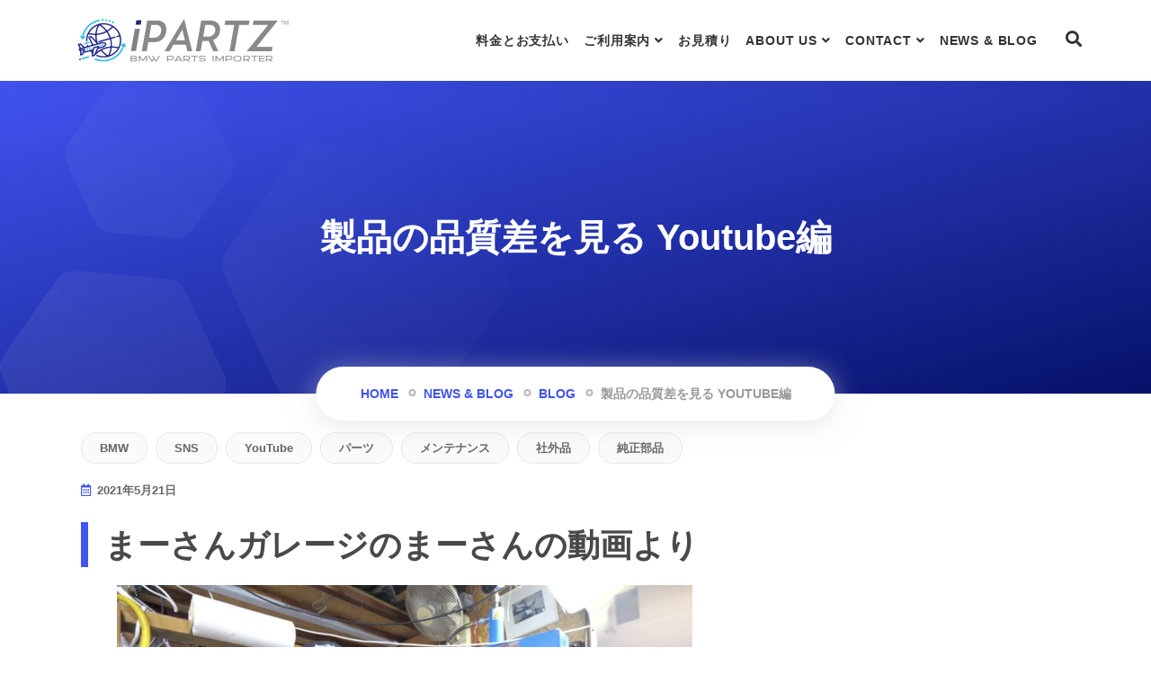

--- FILE ---
content_type: text/html; charset=UTF-8
request_url: https://ipartz.jp/news-blog/blog/masan_youtube.php
body_size: 85204
content:
<!DOCTYPE html>
<html lang="ja">

<head>
	
	<script data-ad-client="ca-pub-8901462082833849" async src="https://pagead2.googlesyndication.com/pagead/js/adsbygoogle.js"></script>
	
    
    <meta charset="utf-8">
    <meta http-equiv="X-UA-Compatible" content="IE=edge">
    <meta name="viewport" content="width=device-width, initial-scale=1">    
	<script src="https://kit.fontawesome.com/4eb213ffad.js" crossorigin="anonymous"></script>
	
	<script async src="https://www.googletagmanager.com/gtag/js?id=AW-11303613191"></script>
	<script>
	  window.dataLayer = window.dataLayer || [];
	  function gtag(){dataLayer.push(arguments);}
	  gtag('js', new Date());
	
	  gtag('config', 'AW-11303613191');
	</script>
	

<script>(function(w,d,s,l,i){w[l]=w[l]||[];w[l].push({'gtm.start':
new Date().getTime(),event:'gtm.js'});var f=d.getElementsByTagName(s)[0],
j=d.createElement(s),dl=l!='dataLayer'?'&l='+l:'';j.async=true;j.src=
'https://www.googletagmanager.com/gtm.js?id='+i+dl;f.parentNode.insertBefore(j,f);
})(window,document,'script','dataLayer','GTM-KNFJ5T99');</script>

	

    <title>製品の品質差を見る Youtube編 | BMW 純正部品 パーツ OEM  優良社外部品専門店 | iPARTZ アイパルツ</title>
<meta name='robots' content='max-image-preview:large' />
<link rel='dns-prefetch' href='//static.addtoany.com' />
<link rel='dns-prefetch' href='//fonts.googleapis.com' />
<link href='https://fonts.gstatic.com' crossorigin rel='preconnect' />


<meta name="description" content="まーさんガレージのまーさんの動画より クルマ系Youtuberで有名な「まーさんガレージ」のまーさん。ご存じの方も多いのではないでしょうか？ まーさんガレージの「12万円BMWのある生活」Youtube動画で、E46のデフマウントブッシュ交">
<meta name="keywords" content="BMW,純正部品,純正パーツ,BMW 部品,BMW パーツ,OEM,優良社外部品">
<link rel="canonical" href="https://ipartz.jp/news-blog/blog/masan_youtube.php">
<meta property="og:locale" content="ja_JP">
<meta property="og:type" content="article">
<meta property="og:image" content="https://ipartz.jp/wp-content/uploads/2021/06/thumbnail-1.jpg">
<meta property="og:title" content="製品の品質差を見る Youtube編 | BMW 純正部品 パーツ OEM  優良社外部品専門店 | iPARTZ アイパルツ">
<meta property="og:description" content="まーさんガレージのまーさんの動画より クルマ系Youtuberで有名な「まーさんガレージ」のまーさん。ご存じの方も多いのではないでしょうか？ まーさんガレージの「12万円BMWのある生活」Youtube動画で、E46のデフマウントブッシュ交">
<meta property="og:url" content="https://ipartz.jp/news-blog/blog/masan_youtube.php">
<meta property="og:site_name" content="BMW 純正部品 パーツ OEM  優良社外部品専門店 | iPARTZ アイパルツ">
<meta property="article:publisher" content="https://www.facebook.com/iPARTZ">
<meta name="twitter:card" content="summary">
<meta name="twitter:site" content="https://twitter.com/partz_i">

<script async src="https://www.googletagmanager.com/gtag/js?id=G-2QMDHQNB03"></script>
<script>
	window.dataLayer = window.dataLayer || [];
	function gtag(){dataLayer.push(arguments);}
	gtag("js", new Date());
	gtag("config", "G-2QMDHQNB03");
</script>
	

<link rel='stylesheet' id='wp-block-library-css' href='https://ipartz.jp/wp-includes/css/dist/block-library/style.min.css' type='text/css' media='all' />
<style id='rinkerg-gutenberg-rinker-style-inline-css' type='text/css'>
.wp-block-create-block-block{background-color:#21759b;color:#fff;padding:2px}

</style>
<style id='safe-svg-svg-icon-style-inline-css' type='text/css'>
.safe-svg-cover{text-align:center}.safe-svg-cover .safe-svg-inside{display:inline-block;max-width:100%}.safe-svg-cover svg{height:100%;max-height:100%;max-width:100%;width:100%}

</style>
<style id='classic-theme-styles-inline-css' type='text/css'>
/*! This file is auto-generated */
.wp-block-button__link{color:#fff;background-color:#32373c;border-radius:9999px;box-shadow:none;text-decoration:none;padding:calc(.667em + 2px) calc(1.333em + 2px);font-size:1.125em}.wp-block-file__button{background:#32373c;color:#fff;text-decoration:none}
</style>
<style id='global-styles-inline-css' type='text/css'>
:root{--wp--preset--aspect-ratio--square: 1;--wp--preset--aspect-ratio--4-3: 4/3;--wp--preset--aspect-ratio--3-4: 3/4;--wp--preset--aspect-ratio--3-2: 3/2;--wp--preset--aspect-ratio--2-3: 2/3;--wp--preset--aspect-ratio--16-9: 16/9;--wp--preset--aspect-ratio--9-16: 9/16;--wp--preset--color--black: #000000;--wp--preset--color--cyan-bluish-gray: #abb8c3;--wp--preset--color--white: #ffffff;--wp--preset--color--pale-pink: #f78da7;--wp--preset--color--vivid-red: #cf2e2e;--wp--preset--color--luminous-vivid-orange: #ff6900;--wp--preset--color--luminous-vivid-amber: #fcb900;--wp--preset--color--light-green-cyan: #7bdcb5;--wp--preset--color--vivid-green-cyan: #00d084;--wp--preset--color--pale-cyan-blue: #8ed1fc;--wp--preset--color--vivid-cyan-blue: #0693e3;--wp--preset--color--vivid-purple: #9b51e0;--wp--preset--gradient--vivid-cyan-blue-to-vivid-purple: linear-gradient(135deg,rgba(6,147,227,1) 0%,rgb(155,81,224) 100%);--wp--preset--gradient--light-green-cyan-to-vivid-green-cyan: linear-gradient(135deg,rgb(122,220,180) 0%,rgb(0,208,130) 100%);--wp--preset--gradient--luminous-vivid-amber-to-luminous-vivid-orange: linear-gradient(135deg,rgba(252,185,0,1) 0%,rgba(255,105,0,1) 100%);--wp--preset--gradient--luminous-vivid-orange-to-vivid-red: linear-gradient(135deg,rgba(255,105,0,1) 0%,rgb(207,46,46) 100%);--wp--preset--gradient--very-light-gray-to-cyan-bluish-gray: linear-gradient(135deg,rgb(238,238,238) 0%,rgb(169,184,195) 100%);--wp--preset--gradient--cool-to-warm-spectrum: linear-gradient(135deg,rgb(74,234,220) 0%,rgb(151,120,209) 20%,rgb(207,42,186) 40%,rgb(238,44,130) 60%,rgb(251,105,98) 80%,rgb(254,248,76) 100%);--wp--preset--gradient--blush-light-purple: linear-gradient(135deg,rgb(255,206,236) 0%,rgb(152,150,240) 100%);--wp--preset--gradient--blush-bordeaux: linear-gradient(135deg,rgb(254,205,165) 0%,rgb(254,45,45) 50%,rgb(107,0,62) 100%);--wp--preset--gradient--luminous-dusk: linear-gradient(135deg,rgb(255,203,112) 0%,rgb(199,81,192) 50%,rgb(65,88,208) 100%);--wp--preset--gradient--pale-ocean: linear-gradient(135deg,rgb(255,245,203) 0%,rgb(182,227,212) 50%,rgb(51,167,181) 100%);--wp--preset--gradient--electric-grass: linear-gradient(135deg,rgb(202,248,128) 0%,rgb(113,206,126) 100%);--wp--preset--gradient--midnight: linear-gradient(135deg,rgb(2,3,129) 0%,rgb(40,116,252) 100%);--wp--preset--font-size--small: 13px;--wp--preset--font-size--medium: 20px;--wp--preset--font-size--large: 36px;--wp--preset--font-size--x-large: 42px;--wp--preset--spacing--20: 0.44rem;--wp--preset--spacing--30: 0.67rem;--wp--preset--spacing--40: 1rem;--wp--preset--spacing--50: 1.5rem;--wp--preset--spacing--60: 2.25rem;--wp--preset--spacing--70: 3.38rem;--wp--preset--spacing--80: 5.06rem;--wp--preset--shadow--natural: 6px 6px 9px rgba(0, 0, 0, 0.2);--wp--preset--shadow--deep: 12px 12px 50px rgba(0, 0, 0, 0.4);--wp--preset--shadow--sharp: 6px 6px 0px rgba(0, 0, 0, 0.2);--wp--preset--shadow--outlined: 6px 6px 0px -3px rgba(255, 255, 255, 1), 6px 6px rgba(0, 0, 0, 1);--wp--preset--shadow--crisp: 6px 6px 0px rgba(0, 0, 0, 1);}:where(.is-layout-flex){gap: 0.5em;}:where(.is-layout-grid){gap: 0.5em;}body .is-layout-flex{display: flex;}.is-layout-flex{flex-wrap: wrap;align-items: center;}.is-layout-flex > :is(*, div){margin: 0;}body .is-layout-grid{display: grid;}.is-layout-grid > :is(*, div){margin: 0;}:where(.wp-block-columns.is-layout-flex){gap: 2em;}:where(.wp-block-columns.is-layout-grid){gap: 2em;}:where(.wp-block-post-template.is-layout-flex){gap: 1.25em;}:where(.wp-block-post-template.is-layout-grid){gap: 1.25em;}.has-black-color{color: var(--wp--preset--color--black) !important;}.has-cyan-bluish-gray-color{color: var(--wp--preset--color--cyan-bluish-gray) !important;}.has-white-color{color: var(--wp--preset--color--white) !important;}.has-pale-pink-color{color: var(--wp--preset--color--pale-pink) !important;}.has-vivid-red-color{color: var(--wp--preset--color--vivid-red) !important;}.has-luminous-vivid-orange-color{color: var(--wp--preset--color--luminous-vivid-orange) !important;}.has-luminous-vivid-amber-color{color: var(--wp--preset--color--luminous-vivid-amber) !important;}.has-light-green-cyan-color{color: var(--wp--preset--color--light-green-cyan) !important;}.has-vivid-green-cyan-color{color: var(--wp--preset--color--vivid-green-cyan) !important;}.has-pale-cyan-blue-color{color: var(--wp--preset--color--pale-cyan-blue) !important;}.has-vivid-cyan-blue-color{color: var(--wp--preset--color--vivid-cyan-blue) !important;}.has-vivid-purple-color{color: var(--wp--preset--color--vivid-purple) !important;}.has-black-background-color{background-color: var(--wp--preset--color--black) !important;}.has-cyan-bluish-gray-background-color{background-color: var(--wp--preset--color--cyan-bluish-gray) !important;}.has-white-background-color{background-color: var(--wp--preset--color--white) !important;}.has-pale-pink-background-color{background-color: var(--wp--preset--color--pale-pink) !important;}.has-vivid-red-background-color{background-color: var(--wp--preset--color--vivid-red) !important;}.has-luminous-vivid-orange-background-color{background-color: var(--wp--preset--color--luminous-vivid-orange) !important;}.has-luminous-vivid-amber-background-color{background-color: var(--wp--preset--color--luminous-vivid-amber) !important;}.has-light-green-cyan-background-color{background-color: var(--wp--preset--color--light-green-cyan) !important;}.has-vivid-green-cyan-background-color{background-color: var(--wp--preset--color--vivid-green-cyan) !important;}.has-pale-cyan-blue-background-color{background-color: var(--wp--preset--color--pale-cyan-blue) !important;}.has-vivid-cyan-blue-background-color{background-color: var(--wp--preset--color--vivid-cyan-blue) !important;}.has-vivid-purple-background-color{background-color: var(--wp--preset--color--vivid-purple) !important;}.has-black-border-color{border-color: var(--wp--preset--color--black) !important;}.has-cyan-bluish-gray-border-color{border-color: var(--wp--preset--color--cyan-bluish-gray) !important;}.has-white-border-color{border-color: var(--wp--preset--color--white) !important;}.has-pale-pink-border-color{border-color: var(--wp--preset--color--pale-pink) !important;}.has-vivid-red-border-color{border-color: var(--wp--preset--color--vivid-red) !important;}.has-luminous-vivid-orange-border-color{border-color: var(--wp--preset--color--luminous-vivid-orange) !important;}.has-luminous-vivid-amber-border-color{border-color: var(--wp--preset--color--luminous-vivid-amber) !important;}.has-light-green-cyan-border-color{border-color: var(--wp--preset--color--light-green-cyan) !important;}.has-vivid-green-cyan-border-color{border-color: var(--wp--preset--color--vivid-green-cyan) !important;}.has-pale-cyan-blue-border-color{border-color: var(--wp--preset--color--pale-cyan-blue) !important;}.has-vivid-cyan-blue-border-color{border-color: var(--wp--preset--color--vivid-cyan-blue) !important;}.has-vivid-purple-border-color{border-color: var(--wp--preset--color--vivid-purple) !important;}.has-vivid-cyan-blue-to-vivid-purple-gradient-background{background: var(--wp--preset--gradient--vivid-cyan-blue-to-vivid-purple) !important;}.has-light-green-cyan-to-vivid-green-cyan-gradient-background{background: var(--wp--preset--gradient--light-green-cyan-to-vivid-green-cyan) !important;}.has-luminous-vivid-amber-to-luminous-vivid-orange-gradient-background{background: var(--wp--preset--gradient--luminous-vivid-amber-to-luminous-vivid-orange) !important;}.has-luminous-vivid-orange-to-vivid-red-gradient-background{background: var(--wp--preset--gradient--luminous-vivid-orange-to-vivid-red) !important;}.has-very-light-gray-to-cyan-bluish-gray-gradient-background{background: var(--wp--preset--gradient--very-light-gray-to-cyan-bluish-gray) !important;}.has-cool-to-warm-spectrum-gradient-background{background: var(--wp--preset--gradient--cool-to-warm-spectrum) !important;}.has-blush-light-purple-gradient-background{background: var(--wp--preset--gradient--blush-light-purple) !important;}.has-blush-bordeaux-gradient-background{background: var(--wp--preset--gradient--blush-bordeaux) !important;}.has-luminous-dusk-gradient-background{background: var(--wp--preset--gradient--luminous-dusk) !important;}.has-pale-ocean-gradient-background{background: var(--wp--preset--gradient--pale-ocean) !important;}.has-electric-grass-gradient-background{background: var(--wp--preset--gradient--electric-grass) !important;}.has-midnight-gradient-background{background: var(--wp--preset--gradient--midnight) !important;}.has-small-font-size{font-size: var(--wp--preset--font-size--small) !important;}.has-medium-font-size{font-size: var(--wp--preset--font-size--medium) !important;}.has-large-font-size{font-size: var(--wp--preset--font-size--large) !important;}.has-x-large-font-size{font-size: var(--wp--preset--font-size--x-large) !important;}
:where(.wp-block-post-template.is-layout-flex){gap: 1.25em;}:where(.wp-block-post-template.is-layout-grid){gap: 1.25em;}
:where(.wp-block-columns.is-layout-flex){gap: 2em;}:where(.wp-block-columns.is-layout-grid){gap: 2em;}
:root :where(.wp-block-pullquote){font-size: 1.5em;line-height: 1.6;}
</style>
<link rel='stylesheet' id='contact-form-7-css' href='https://ipartz.jp/wp-content/plugins/contact-form-7/includes/css/styles.css' type='text/css' media='all' />
<link rel='stylesheet' id='table-addons-for-elementor-css' href='https://ipartz.jp/brian/public/css/table-addons-for-elementor-public.css' type='text/css' media='all' />
<link rel='stylesheet' id='yyi_rinker_stylesheet-css' href='https://ipartz.jp/wp-content/plugins/yyi-rinker/css/style.css?v=1.11.1' type='text/css' media='all' />
<link rel='stylesheet' id='digilab-child-style-css' href='https://ipartz.jp/ipartz-child/style.css' type='text/css' media='all' />
<link rel='stylesheet' id='parent-style-css' href='https://ipartz.jp/ipartz/style.css' type='text/css' media='all' />
<link rel='stylesheet' id='bootstrap-css' href='https://ipartz.jp/ipartz/assets/css/bootstrap.min.css' type='text/css' media='all' />
<link rel='stylesheet' id='fontawesome-css' href='https://ipartz.jp/ipartz/assets/css/font-awesome.min.css' type='text/css' media='all' />
<link rel='stylesheet' id='magnific-popup-css' href='https://ipartz.jp/ipartz/assets/css/magnific-popup.css' type='text/css' media='all' />
<link rel='stylesheet' id='animate-css' href='https://ipartz.jp/ipartz/assets/css/animate.css' type='text/css' media='all' />
<link rel='stylesheet' id='bootsnav-css' href='https://ipartz.jp/ipartz/assets/css/bootsnav.css' type='text/css' media='all' />
<link rel='stylesheet' id='nice-select-css' href='https://ipartz.jp/ipartz/assets/js/nice-select/nice-select.css' type='text/css' media='all' />
<link rel='stylesheet' id='digilab-style-css' href='https://ipartz.jp/ipartz/assets/css/style.css' type='text/css' media='all' />
<link rel='stylesheet' id='responsive-css' href='https://ipartz.jp/ipartz/assets/css/responsive.css' type='text/css' media='all' />
<link rel='stylesheet' id='digilab-framework-style-css' href='https://ipartz.jp/ipartz/assets/css/framework-style.css' type='text/css' media='all' />
<link rel='stylesheet' id='digilab-update-style-css' href='https://ipartz.jp/ipartz/assets/css/update.css' type='text/css' media='all' />
<style id='digilab-custom-style-inline-css' type='text/css'>
@font-face {font-family: "SpaceGrotesk-Bold";src: url("https://ipartz.jp/ipartz/assets/fonts/SpaceGrotesk-Bold.ttf") format("truetype");} @font-face {font-family: "SpaceGrotesk";font-weight: normal;src: url("https://ipartz.jp/ipartz/fonts/SpaceGrotesk-Regular.ttf") format("truetype");}.lazyloading { background-image: url(https://ipartz.jp/ipartz/images/loader.gif);}.tf-404 .bg-pattern::before {background-image: url();}:root { --color-primary : #F84E77;--hover-primary : #F84E77;--color-secondary : #1BAAA0;--hover-secondary : #1BAAA0;}
</style>
<link rel='stylesheet' id='elementor-frontend-css' href='https://ipartz.jp/allan/assets/css/frontend.min.css' type='text/css' media='all' />
<link rel='stylesheet' id='widget-heading-css' href='https://ipartz.jp/allan/assets/css/widget-heading.min.css' type='text/css' media='all' />
<link rel='stylesheet' id='widget-icon-list-css' href='https://ipartz.jp/allan/assets/css/widget-icon-list.min.css' type='text/css' media='all' />
<link rel='stylesheet' id='elementor-icons-css' href='https://ipartz.jp/allan/assets/lib/eicons/css/elementor-icons.min.css' type='text/css' media='all' />
<link rel='stylesheet' id='elementor-post-4418-css' href='https://ipartz.jp/wp-content/uploads/elementor/css/post-4418.css' type='text/css' media='all' />
<link rel='stylesheet' id='jquery-ui-css' href='https://ipartz.jp/eddie/assets/front/js/jquery-ui/jquery-ui.min.css' type='text/css' media='all' />
<link rel='stylesheet' id='digilab-vegas-css' href='https://ipartz.jp/eddie/assets/front/js/vegas/vegas.css' type='text/css' media='all' />
<link rel='stylesheet' id='digilab-justified-css' href='https://ipartz.jp/eddie/assets/front/js/justifiedGallery/justifiedGallery.min.css' type='text/css' media='all' />
<link rel='stylesheet' id='digilab-magnific-css' href='https://ipartz.jp/eddie/assets/front/js/magnific/magnific-popup.css' type='text/css' media='all' />
<link rel='stylesheet' id='digilab-animated-headline-css' href='https://ipartz.jp/eddie/assets/front/js/animated-headline/style.css' type='text/css' media='all' />
<link rel='stylesheet' id='digilab-custom-css' href='https://ipartz.jp/eddie/assets/front/css/custom.css' type='text/css' media='all' />
<link rel='stylesheet' id='elementor-post-8707-css' href='https://ipartz.jp/wp-content/uploads/elementor/css/post-8707.css' type='text/css' media='all' />
<link rel='stylesheet' id='yarpp-thumbnails-css' href='https://ipartz.jp/wp-content/plugins/yet-another-related-posts-plugin/style/styles_thumbnails.css' type='text/css' media='all' />
<style id='yarpp-thumbnails-inline-css' type='text/css'>
.yarpp-thumbnails-horizontal .yarpp-thumbnail {width: 160px;height: 200px;margin: 5px;margin-left: 0px;}.yarpp-thumbnail > img, .yarpp-thumbnail-default {width: 150px;height: 150px;margin: 5px;}.yarpp-thumbnails-horizontal .yarpp-thumbnail-title {margin: 7px;margin-top: 0px;width: 150px;}.yarpp-thumbnail-default > img {min-height: 150px;min-width: 150px;}
</style>
<link rel='stylesheet' id='addtoany-css' href='https://ipartz.jp/wp-content/plugins/add-to-any/addtoany.min.css' type='text/css' media='all' />
<link rel='stylesheet' id='cf7cf-style-css' href='https://ipartz.jp/wp-content/plugins/cf7-conditional-fields/style.css' type='text/css' media='all' />
<link rel='stylesheet' id='eael-general-css' href='https://ipartz.jp/wp-content/plugins/essential-addons-for-elementor-lite/assets/front-end/css/view/general.min.css' type='text/css' media='all' />
<link rel="preconnect" href="https://fonts.gstatic.com/" crossorigin><script type="text/javascript" id="addtoany-core-js-before">
/* <![CDATA[ */
window.a2a_config=window.a2a_config||{};a2a_config.callbacks=[];a2a_config.overlays=[];a2a_config.templates={};a2a_localize = {
	Share: "共有",
	Save: "ブックマーク",
	Subscribe: "購読",
	Email: "メール",
	Bookmark: "ブックマーク",
	ShowAll: "すべて表示する",
	ShowLess: "小さく表示する",
	FindServices: "サービスを探す",
	FindAnyServiceToAddTo: "追加するサービスを今すぐ探す",
	PoweredBy: "Powered by",
	ShareViaEmail: "メールでシェアする",
	SubscribeViaEmail: "メールで購読する",
	BookmarkInYourBrowser: "ブラウザにブックマーク",
	BookmarkInstructions: "このページをブックマークするには、 Ctrl+D または \u2318+D を押下。",
	AddToYourFavorites: "お気に入りに追加",
	SendFromWebOrProgram: "任意のメールアドレスまたはメールプログラムから送信",
	EmailProgram: "メールプログラム",
	More: "詳細&#8230;",
	ThanksForSharing: "共有ありがとうございます !",
	ThanksForFollowing: "フォローありがとうございます !"
};
/* ]]> */
</script>
<script type="text/javascript" defer src="https://static.addtoany.com/menu/page.js" id="addtoany-core-js"></script>
<script type="text/javascript" src="https://ipartz.jp/wp-includes/js/jquery/jquery.min.js" id="jquery-core-js"></script>
<script type="text/javascript" src="https://ipartz.jp/wp-includes/js/jquery/jquery-migrate.min.js" id="jquery-migrate-js"></script>
<script type="text/javascript" defer src="https://ipartz.jp/wp-content/plugins/add-to-any/addtoany.min.js" id="addtoany-jquery-js"></script>
<link rel="https://api.w.org/" href="https://ipartz.jp/wp-json/" /><link rel="alternate" title="JSON" type="application/json" href="https://ipartz.jp/wp-json/wp/v2/posts/15881" /><link rel="EditURI" type="application/rsd+xml" title="RSD" href="https://ipartz.jp/xmlrpc.php?rsd" />
<link rel='shortlink' href='https://ipartz.jp/?p=15881' />

<script type="application/ld+json">
{
    "@context": "https://schema.org",
    "@type": "BreadcrumbList",
    "itemListElement": [
        {
            "@type": "ListItem",
            "position": 1,
            "item": {
                "@id": "https://ipartz.jp",
                "name": "iPARTZ"
            }
        },
        {
            "@type": "ListItem",
            "position": 2,
            "item": {
                "@id": "https://ipartz.jp/./news-blog",
                "name": "News &amp; Blog"
            }
        },
        {
            "@type": "ListItem",
            "position": 3,
            "item": {
                "@id": "https://ipartz.jp/./news-blog/blog",
                "name": "BLOG"
            }
        },
        {
            "@type": "ListItem",
            "position": 4,
            "item": {
                "@id": "https://ipartz.jp/news-blog/blog/masan_youtube.php",
                "name": "製品の品質差を見る Youtube編"
            }
        }
    ]
}
</script>
<script type="application/ld+json">
{
    "@context": "https://schema.org",
    "@type": "BlogPosting",
    "mainEntityOfPage": {
        "@type": "WebPage",
        "@id": "https://ipartz.jp/news-blog/blog/masan_youtube.php"
    },
    "headline": "製品の品質差を見る Youtube編",
    "datePublished": "2021-05-21T18:24:30+0900",
    "dateModified": "2023-05-10T14:56:18+0900",
    "author": {
        "@type": "Person",
        "name": "iPARTZ"
    },
    "description": "まーさんガレージのまーさんの動画よりクルマ系Youtuberで有名な「まーさんガレージ」のまーさん。ご存じの方も多いのではないでしょうか？まーさんガレージの「12万円BMWのある生活」Youtube動画で、E46のデフマ",
    "image": {
        "@type": "ImageObject",
        "url": "https://ipartz.jp/wp-content/uploads/2021/06/thumbnail-1.jpg",
        "width": 1708,
        "height": 954
    }
}
</script>

<style>
.yyi-rinker-images {
    display: flex;
    justify-content: center;
    align-items: center;
    position: relative;

}
div.yyi-rinker-image img.yyi-rinker-main-img.hidden {
    display: none;
}

.yyi-rinker-images-arrow {
    cursor: pointer;
    position: absolute;
    top: 50%;
    display: block;
    margin-top: -11px;
    opacity: 0.6;
    width: 22px;
}

.yyi-rinker-images-arrow-left{
    left: -10px;
}
.yyi-rinker-images-arrow-right{
    right: -10px;
}

.yyi-rinker-images-arrow-left.hidden {
    display: none;
}

.yyi-rinker-images-arrow-right.hidden {
    display: none;
}
div.yyi-rinker-contents.yyi-rinker-design-tate  div.yyi-rinker-box{
    flex-direction: column;
}

div.yyi-rinker-contents.yyi-rinker-design-slim div.yyi-rinker-box .yyi-rinker-links {
    flex-direction: column;
}

div.yyi-rinker-contents.yyi-rinker-design-slim div.yyi-rinker-info {
    width: 100%;
}

div.yyi-rinker-contents.yyi-rinker-design-slim .yyi-rinker-title {
    text-align: center;
}

div.yyi-rinker-contents.yyi-rinker-design-slim .yyi-rinker-links {
    text-align: center;
}
div.yyi-rinker-contents.yyi-rinker-design-slim .yyi-rinker-image {
    margin: auto;
}

div.yyi-rinker-contents.yyi-rinker-design-slim div.yyi-rinker-info ul.yyi-rinker-links li {
	align-self: stretch;
}
div.yyi-rinker-contents.yyi-rinker-design-slim div.yyi-rinker-box div.yyi-rinker-info {
	padding: 0;
}
div.yyi-rinker-contents.yyi-rinker-design-slim div.yyi-rinker-box {
	flex-direction: column;
	padding: 14px 5px 0;
}

.yyi-rinker-design-slim div.yyi-rinker-box div.yyi-rinker-info {
	text-align: center;
}

.yyi-rinker-design-slim div.price-box span.price {
	display: block;
}

div.yyi-rinker-contents.yyi-rinker-design-slim div.yyi-rinker-info div.yyi-rinker-title a{
	font-size:16px;
}

div.yyi-rinker-contents.yyi-rinker-design-slim ul.yyi-rinker-links li.amazonkindlelink:before,  div.yyi-rinker-contents.yyi-rinker-design-slim ul.yyi-rinker-links li.amazonlink:before,  div.yyi-rinker-contents.yyi-rinker-design-slim ul.yyi-rinker-links li.rakutenlink:before, div.yyi-rinker-contents.yyi-rinker-design-slim ul.yyi-rinker-links li.yahoolink:before, div.yyi-rinker-contents.yyi-rinker-design-slim ul.yyi-rinker-links li.mercarilink:before {
	font-size:12px;
}

div.yyi-rinker-contents.yyi-rinker-design-slim ul.yyi-rinker-links li a {
	font-size: 13px;
}
.entry-content ul.yyi-rinker-links li {
	padding: 0;
}

div.yyi-rinker-contents .yyi-rinker-attention.attention_desing_right_ribbon {
    width: 89px;
    height: 91px;
    position: absolute;
    top: -1px;
    right: -1px;
    left: auto;
    overflow: hidden;
}

div.yyi-rinker-contents .yyi-rinker-attention.attention_desing_right_ribbon span {
    display: inline-block;
    width: 146px;
    position: absolute;
    padding: 4px 0;
    left: -13px;
    top: 12px;
    text-align: center;
    font-size: 12px;
    line-height: 24px;
    -webkit-transform: rotate(45deg);
    transform: rotate(45deg);
    box-shadow: 0 1px 3px rgba(0, 0, 0, 0.2);
}

div.yyi-rinker-contents .yyi-rinker-attention.attention_desing_right_ribbon {
    background: none;
}
.yyi-rinker-attention.attention_desing_right_ribbon .yyi-rinker-attention-after,
.yyi-rinker-attention.attention_desing_right_ribbon .yyi-rinker-attention-before{
display:none;
}
div.yyi-rinker-use-right_ribbon div.yyi-rinker-title {
    margin-right: 2rem;
}

				</style>
			<style>
				.e-con.e-parent:nth-of-type(n+4):not(.e-lazyloaded):not(.e-no-lazyload),
				.e-con.e-parent:nth-of-type(n+4):not(.e-lazyloaded):not(.e-no-lazyload) * {
					background-image: none !important;
				}
				@media screen and (max-height: 1024px) {
					.e-con.e-parent:nth-of-type(n+3):not(.e-lazyloaded):not(.e-no-lazyload),
					.e-con.e-parent:nth-of-type(n+3):not(.e-lazyloaded):not(.e-no-lazyload) * {
						background-image: none !important;
					}
				}
				@media screen and (max-height: 640px) {
					.e-con.e-parent:nth-of-type(n+2):not(.e-lazyloaded):not(.e-no-lazyload),
					.e-con.e-parent:nth-of-type(n+2):not(.e-lazyloaded):not(.e-no-lazyload) * {
						background-image: none !important;
					}
				}
			</style>
			<link rel="icon" href="https://ipartz.jp/wp-content/uploads/2021/03/favicon03-150x150.png" sizes="32x32" />
<link rel="icon" href="https://ipartz.jp/wp-content/uploads/2021/03/favicon03.png" sizes="192x192" />
<link rel="apple-touch-icon" href="https://ipartz.jp/wp-content/uploads/2021/03/favicon03.png" />
<meta name="msapplication-TileImage" content="https://ipartz.jp/wp-content/uploads/2021/03/favicon03.png" />
<style id="digilab-dynamic-css" title="dynamic-css" class="redux-options-output">.tf-breadcrumbs .tf-breadcrumbs-list li.active{color:#fff;}.tf-breadcrumbs .tf-breadcrumbs-list i{color:#fff;}body{font-family:"Noto Sans";font-weight:normal;font-style:normal;}.navbar-brand .logo{height:50px;}</style><link rel="stylesheet" id="child-style" href="https://ipartz.jp/ipartz-child/style.css?23073042144" type="text/css" media="all" /> 
	
</head>

<body class="post-template-default single single-post postid-15881 single-format-standard iPARTZ Child tf-version-1.0.0  tf-single-has-block tf-no-comment-template has-sticky-header digilab-widget-has-sticky-header elementor-default elementor-kit-4418">


<noscript><iframe src="https://www.googletagmanager.com/ns.html?id=GTM-KNFJ5T99"
height="0" width="0" style="display:none;visibility:hidden"></iframe></noscript>

	
                    
                
                
                <header id="home">                    
                    
                    <nav class="navbar navbar-default navbar-sticky dark attr-border bootsnav">

                        
                        <div class="container">
                            <div class="row">
                                <div class="top-search">
                                    <div class="input-group">
                                        <form method="get" action="https://ipartz.jp/">
                                            <input type="text" name="s" class="form-control" placeholder="Search...">
                                            <button type="submit">
                                                <i class="ti-search"></i>
                                            </button>  
                                        </form>
                                    </div>
                                </div>
                            </div>
                        </div>
                        

                        <div class="container">
                                                        
                            <div class="attr-nav extra-color">
                                <ul>
                                    <li class="search"><a href="#"><i class="fas fa-search"></i></a></li>                                    
                                </ul>
                            </div>
                            
                                
                            
                                        
            <div class="navbar-header">
                <button type="button" class="navbar-toggle" data-toggle="collapse" data-target="#navbar-menu" aria-label="Close">
                    <i class="fa fa-bars"></i>
                </button>
                
                                                        
                    <a class="navbar-brand" href="https://ipartz.jp/">
                        <img src="https://ipartz.jp/wp-content/uploads/2021/04/iparts_logo_480_100.png" class="logo" alt="BMW 純正部品 パーツ OEM  優良社外部品専門店 | iPARTZ アイパルツ">
                    </a>
                    

                            </div>

            
                            
                            <div class="collapse navbar-collapse" id="navbar-menu">
                                <ul class="nav navbar-nav navbar-right" data-in="fadeInDown" data-out="fadeOutUp">
                                    <li id="menu-item-4309" class="menu-item menu-item-type-post_type menu-item-object-page menu-item-4309"><a href="https://ipartz.jp/price_payment">料金とお支払い</a></li>
<li id="menu-item-8854" class="menu-item menu-item-type-custom menu-item-object-custom menu-item-has-children menu-item-has-children dropdown menu-item-8854"><a href="#" class="dropdown-toggle">ご利用案内</a>
<ul class="dropdown-menu depth_0">
	<li id="menu-item-6966" class="menu-item menu-item-type-post_type menu-item-object-page menu-item-6966"><a href="https://ipartz.jp/guide">ご利用ガイド</a></li>
	<li id="menu-item-17881" class="menu-item menu-item-type-post_type menu-item-object-page menu-item-17881"><a href="https://ipartz.jp/search_parts">BMW 部品検索サイト</a></li>
	<li id="menu-item-4315" class="menu-item menu-item-type-post_type menu-item-object-page menu-item-4315"><a href="https://ipartz.jp/major_manufacturers">主要取り扱いメーカー</a></li>
	<li id="menu-item-6975" class="menu-item menu-item-type-post_type menu-item-object-page menu-item-6975"><a href="https://ipartz.jp/faq">FAQ</a></li>
</ul></li>
<li id="menu-item-4313" class="menu-item menu-item-type-post_type menu-item-object-page menu-item-4313"><a href="https://ipartz.jp/estimate">お見積り</a></li>
<li id="menu-item-8855" class="menu-item menu-item-type-custom menu-item-object-custom menu-item-has-children menu-item-has-children dropdown menu-item-8855"><a href="#" class="dropdown-toggle">ABOUT US</a>
<ul class="dropdown-menu depth_0">
	<li id="menu-item-4316" class="menu-item menu-item-type-post_type menu-item-object-page menu-item-4316"><a href="https://ipartz.jp/about-us">iPARTZとは</a></li>
	<li id="menu-item-10672" class="menu-item menu-item-type-post_type menu-item-object-page menu-item-10672"><a href="https://ipartz.jp/scta">特定商取引法に基づく表記</a></li>
	<li id="menu-item-8894" class="menu-item menu-item-type-post_type menu-item-object-page menu-item-privacy-policy menu-item-8894"><a href="https://ipartz.jp/privacy">プライバシーポリシー</a></li>
</ul></li>
<li id="menu-item-17075" class="menu-item menu-item-type-custom menu-item-object-custom menu-item-has-children menu-item-has-children dropdown menu-item-17075"><a href="#" class="dropdown-toggle">Contact</a>
<ul class="dropdown-menu depth_0">
	<li id="menu-item-13282" class="menu-item menu-item-type-custom menu-item-object-custom menu-item-13282"><a href="https://ipartz.jp/inquiry">お問い合わせ</a></li>
	<li id="menu-item-19965" class="menu-item menu-item-type-post_type menu-item-object-page menu-item-19965"><a href="https://ipartz.jp/improvement_request">改善要望</a></li>
	<li id="menu-item-17068" class="menu-item menu-item-type-post_type menu-item-object-page menu-item-17068"><a href="https://ipartz.jp/tracking">荷物追跡</a></li>
</ul></li>
<li id="menu-item-16841" class="menu-item menu-item-type-post_type menu-item-object-page current_page_parent menu-item-16841"><a href="https://ipartz.jp/news-blog">NEWS &#038; BLOG</a></li>
                                </ul>
                            </div>
                        </div>
						
						                    </nav>
                    
                </header>
                
                	

        

        
        <div id="tf-single" class="tf-single">

            
        <div class="breadcrumb-area bg-gradient text-center">
            
            <div class="fixed-bg" style="background-image: url(https://ipartz.jp/ipartz/assets/img/shape/bg-4.png);"></div>
            
            <div class="container">
                <div class="row">
                    <div class="col-lg-8 offset-lg-2">
                        <h1 class="tf-hero-title header-title">製品の品質差を見る Youtube編</h1>                        <ul class="breadcrumb"><li><a href="https://ipartz.jp/">Home</a></li><li><a href="https://ipartz.jp/./news-blog">News &amp; Blog</a></li><li><a href="https://ipartz.jp/./news-blog/blog">BLOG</a></li><li class="active">製品の品質差を見る Youtube編</li></ul>                    </div>
                </div>
            </div>
        </div>

        
            <div class="tf-theme-inner-container blog-area single full-blog right-sidebar full-blog default-padding">
                <div class="container">
                    <div class="blog-items">
                        <div class="row">

                            
                            <div class="blog-content col-lg-8 col-md-8">
                                <div class="item wow fadeInUp">
                                    <div class="blog-item-box">

                                        
                <div class="thumb">

                    <img fetchpriority="high" width="1708" height="954" src="https://ipartz.jp/wp-content/uploads/2021/06/thumbnail-1.jpg" class="digilab-post-image wp-post-image" alt="まーさんガレージYoutube" decoding="async" srcset="https://ipartz.jp/wp-content/uploads/2021/06/thumbnail-1.jpg 1708w, https://ipartz.jp/wp-content/uploads/2021/06/thumbnail-1-300x168.jpg 300w, https://ipartz.jp/wp-content/uploads/2021/06/thumbnail-1-1024x572.jpg 1024w, https://ipartz.jp/wp-content/uploads/2021/06/thumbnail-1-768x429.jpg 768w, https://ipartz.jp/wp-content/uploads/2021/06/thumbnail-1-1536x858.jpg 1536w" sizes="(max-width: 1708px) 100vw, 1708px" />                    
                </div>

            
                                        <div class="info">
                                            <div class="tags">
                                                <a href="https://ipartz.jp/tag/bmw" rel="tag">BMW</a> <a href="https://ipartz.jp/tag/sns" rel="tag">SNS</a> <a href="https://ipartz.jp/tag/youtube" rel="tag">YouTube</a> <a href="https://ipartz.jp/tag/parts" rel="tag">パーツ</a> <a href="https://ipartz.jp/tag/maintenance" rel="tag">メンテナンス</a> <a href="https://ipartz.jp/tag/after_parts" rel="tag">社外品</a> <a href="https://ipartz.jp/tag/genuine_parts" rel="tag">純正部品</a>                                            </div>
                                            <div class="meta">
                                                <ul>
                                                    <li><i class="fas fa-user"></i> <a href="https://ipartz.jp/author/ipartz">iPARTZ</a>
        </li>
                                                    <li><i class="fas fa-calendar-alt"></i> <a href="https://ipartz.jp/2021/05/21">2021年5月21日</a>
        </li>
                                                </ul>
                                            </div>
                                            <div class="tf-theme-content tf-clearfix">
                                                
<h1 class="wp-block-heading">まーさんガレージのまーさんの動画より</h1>


<div class="wp-block-image">
<figure class="aligncenter size-large is-resized"><img decoding="async" src="https://ipartz.jp/wp-content/uploads/2021/06/masan-1024x538.jpg" alt="" class="wp-image-16583" width="640" srcset="https://ipartz.jp/wp-content/uploads/2021/06/masan-1024x538.jpg 1024w, https://ipartz.jp/wp-content/uploads/2021/06/masan-300x158.jpg 300w, https://ipartz.jp/wp-content/uploads/2021/06/masan-768x404.jpg 768w, https://ipartz.jp/wp-content/uploads/2021/06/masan-1536x807.jpg 1536w, https://ipartz.jp/wp-content/uploads/2021/06/masan-2048x1076.jpg 2048w" sizes="(max-width: 1024px) 100vw, 1024px" /></figure></div>


<p><strong>クルマ系Youtuberで有名な「まーさんガレージ」のまーさん。</strong><br>ご存じの方も多いのではないでしょうか？</p>



<p>まーさんガレージの<strong>「12万円BMWのある生活」</strong>Youtube動画で、E46のデフマウントブッシュ交換の際に発生した製品の品質の差をコンマ数ミリでブッシュが入らないという内容で、BMW純正部品と社外品2個を失敗談を交えてわかりやすく説明されている動画です。さすが人気Youtuberといったところです！</p>



<p>※こちらの動画に掲載のメーカー様の製品のすべてがそのようではないので誤解されないようお願い申し上げます。本投稿につきまして、まーさん様より掲載のご許諾をいただきました。</p>



<p>＞まーさん様、ありがとうございます。</p>



<figure class="wp-block-embed is-type-video is-provider-youtube wp-block-embed-youtube wp-embed-aspect-16-9 wp-has-aspect-ratio"><div class="wp-block-embed__wrapper">
<iframe title="デフマウントブッシュ交換③【12万円BMWのある生活】(320i E46)" width="960" height="540" src="https://www.youtube.com/embed/zy3LPRW68xc?feature=oembed" frameborder="0" allow="accelerometer; autoplay; clipboard-write; encrypted-media; gyroscope; picture-in-picture" allowfullscreen></iframe>
</div></figure>



<p><a href="https://www.youtube.com/channel/UCwKRHVk7e1EhGB1S03Xmlrg" target="_blank" rel="noreferrer noopener">まーさんガレージYoutubeチャンネル</a></p>



<div class="wp-block-buttons is-horizontal is-content-justification-center is-layout-flex wp-container-1">
<div class="wp-block-button is-style-fill"><a class="wp-block-button__link has-white-color has-text-color has-background wp-element-button" href="https://ipartz.jp/estimate" style="background-color:#4154f1" data-nodal="">お見積りはこちら</a></div>
</div>
<div class="addtoany_share_save_container addtoany_content addtoany_content_bottom"><div class="a2a_kit a2a_kit_size_32 addtoany_list" data-a2a-url="https://ipartz.jp/news-blog/blog/masan_youtube.php" data-a2a-title="製品の品質差を見る Youtube編"><a class="a2a_button_facebook" href="https://www.addtoany.com/add_to/facebook?linkurl=https%3A%2F%2Fipartz.jp%2Fnews-blog%2Fblog%2Fmasan_youtube.php&amp;linkname=%E8%A3%BD%E5%93%81%E3%81%AE%E5%93%81%E8%B3%AA%E5%B7%AE%E3%82%92%E8%A6%8B%E3%82%8B%20Youtube%E7%B7%A8" title="Facebook" rel="nofollow noopener" target="_blank"></a><a class="a2a_button_twitter" href="https://www.addtoany.com/add_to/twitter?linkurl=https%3A%2F%2Fipartz.jp%2Fnews-blog%2Fblog%2Fmasan_youtube.php&amp;linkname=%E8%A3%BD%E5%93%81%E3%81%AE%E5%93%81%E8%B3%AA%E5%B7%AE%E3%82%92%E8%A6%8B%E3%82%8B%20Youtube%E7%B7%A8" title="Twitter" rel="nofollow noopener" target="_blank"></a></div></div><div class='yarpp yarpp-related yarpp-related-website yarpp-template-thumbnails'>

<h3>おすすめ記事</h3>
<div class="yarpp-thumbnails-horizontal">
<a class='yarpp-thumbnail' rel='norewrite' href='https://ipartz.jp/news-blog/blog/copy_products.php' title='事故車の56％にコピー部品や粗悪部品が搭載!?'>
<img width="150" height="150" src="https://ipartz.jp/wp-content/uploads/2021/10/stop_copy02-150x150.jpg" class="attachment-thumbnail size-thumbnail wp-post-image" alt="偽ブランド" data-pin-nopin="true" srcset="https://ipartz.jp/wp-content/uploads/2021/10/stop_copy02-150x150.jpg 150w, https://ipartz.jp/wp-content/uploads/2021/10/stop_copy02-500x500.jpg 500w, https://ipartz.jp/wp-content/uploads/2021/10/stop_copy02-45x45.jpg 45w" sizes="(max-width: 150px) 100vw, 150px" /><span class="yarpp-thumbnail-title">事故車の56％にコピー部品や粗悪部品が搭載!?</span></a>
<a class='yarpp-thumbnail' rel='norewrite' href='https://ipartz.jp/news-blog/blog/various_sensors.php' title='クルマの不調の原因は○○だった！'>
<img width="150" height="150" src="https://ipartz.jp/wp-content/uploads/2021/10/bus0123-001_1024-150x150.jpg" class="attachment-thumbnail size-thumbnail wp-post-image" alt="電子機器" data-pin-nopin="true" srcset="https://ipartz.jp/wp-content/uploads/2021/10/bus0123-001_1024-150x150.jpg 150w, https://ipartz.jp/wp-content/uploads/2021/10/bus0123-001_1024-500x500.jpg 500w, https://ipartz.jp/wp-content/uploads/2021/10/bus0123-001_1024-45x45.jpg 45w" sizes="(max-width: 150px) 100vw, 150px" /><span class="yarpp-thumbnail-title">クルマの不調の原因は○○だった！</span></a>
<a class='yarpp-thumbnail' rel='norewrite' href='https://ipartz.jp/news-blog/blog/production_year.php' title='初年度登録と生産年月の違いで部品も違う！'>
<img width="150" height="150" src="https://ipartz.jp/wp-content/uploads/2022/06/1005031_s-150x150.jpg" class="attachment-thumbnail size-thumbnail wp-post-image" alt="" data-pin-nopin="true" srcset="https://ipartz.jp/wp-content/uploads/2022/06/1005031_s-150x150.jpg 150w, https://ipartz.jp/wp-content/uploads/2022/06/1005031_s-45x45.jpg 45w, https://ipartz.jp/wp-content/uploads/2022/06/1005031_s-120x120.jpg 120w" sizes="(max-width: 150px) 100vw, 150px" /><span class="yarpp-thumbnail-title">初年度登録と生産年月の違いで部品も違う！</span></a>
<a class='yarpp-thumbnail' rel='norewrite' href='https://ipartz.jp/news-blog/blog/ipartz_afterparts.php' title='iPARTZで自分にあった商品を探す方法'>
<img width="150" height="150" src="https://ipartz.jp/wp-content/uploads/2022/02/iStock-480739962-1-e1548157149827_640-150x150.jpg" class="attachment-thumbnail size-thumbnail wp-post-image" alt="社外パーツ" data-pin-nopin="true" srcset="https://ipartz.jp/wp-content/uploads/2022/02/iStock-480739962-1-e1548157149827_640-150x150.jpg 150w, https://ipartz.jp/wp-content/uploads/2022/02/iStock-480739962-1-e1548157149827_640-45x45.jpg 45w, https://ipartz.jp/wp-content/uploads/2022/02/iStock-480739962-1-e1548157149827_640-120x120.jpg 120w" sizes="(max-width: 150px) 100vw, 150px" /><span class="yarpp-thumbnail-title">iPARTZで自分にあった商品を探す方法</span></a>
</div>
</div>
                                            </div>
                                        </div>
                                    </div>
                                </div>

                                 
            <div class="post-categories">
                <div class="categories">
                    <div class="category-title">Categories</div>
                    <div class="categories"><a href="https://ipartz.jp/./news-blog/blog" rel="category tag">BLOG</a></div>
                </div>               
            </div>
        
                                
                                            <div class="post-pagi-area">     
                                <span class="prev-post btn circle btn-theme btn-sm"><a href="https://ipartz.jp/news-blog/blog/about_import_parts.php" rel="prev">Previous Post</a></span>     
                  
                                <span class="next-post btn circle btn-theme btn-sm"><a href="https://ipartz.jp/news-blog/blog/howto_choice_parts.php" rel="next">Next Post</a></span>
                            </div>
        
                                
                            </div>

                                                            <div id="tf-sidebar" class="sidebar wow fadeInLeft col-lg-4 col-md-4">  
                                    <div class="widget_text tf-sidebar-inner-widget blog-sidebar_widget widget_custom_html"><div class="textwidget custom-html-widget"><script async src="https://pagead2.googlesyndication.com/pagead/js/adsbygoogle.js?client=ca-pub-8901462082833849"
     crossorigin="anonymous"></script>

<ins class="adsbygoogle"
     style="display:block"
     data-ad-client="ca-pub-8901462082833849"
     data-ad-slot="7911181668"
     data-ad-format="auto"
     data-full-width-responsive="true"></ins>
<script>
     (adsbygoogle = window.adsbygoogle || []).push({});
</script></div></div><div class="tf-sidebar-inner-widget blog-sidebar_widget rpwe_widget recent-posts-extended"><style>.rpwe-block ul{
list-style: none !important;
margin-left: 0 !important;
padding-left: 0 !important;
}

.rpwe-block li{
border-bottom: 1px solid #eee;
margin-bottom: 10px;
padding-bottom: 10px;
list-style-type: none;
}

.rpwe-block a{
display: inline !important;
text-decoration: none;
}

.rpwe-block h3{
background: none !important;
clear: none;
margin-bottom: 0 !important;
margin-top: 0 !important;
font-weight: 400;
font-size: 12px !important;
line-height: 1.5em;
}

.rpwe-img{
width:100px;
}


.rpwe-summary{
font-size: 12px;
}

.rpwe-time{
color: #bbb;
font-size: 11px;
}

.rpwe-comment{
color: #bbb;
font-size: 11px;
padding-left: 5px;
}

.rpwe-alignleft{
display: inline;
float: left;
}

.rpwe-alignright{
display: inline;
float: right;
}

.rpwe-aligncenter{
display: block;
margin-left: auto;
margin-right: auto;
}

.rpwe-clearfix:before,
.rpwe-clearfix:after{
content: &quot;&quot;;
display: table !important;
}

.rpwe-clearfix:after{
clear: both;
}

.rpwe-clearfix{
zoom: 1;
}
</style><h4 class="tf-sidebar-inner-widget-title widget-title">新着記事</h4><div  class="rpwe-block"><ul class="rpwe-ul"><li class="rpwe-li rpwe-clearfix"><a class="rpwe-img" href="https://ipartz.jp/news-blog/benz-llc.php" target="_self"><img class="rpwe-alignleft rpwe-thumb" src="https://ipartz.jp/wp-content/uploads/2023/10/3230554-100x100.jpg" alt="ベンツ愛好家必見！クーラント適合表と正しい使い方で車の寿命を延ばそう！" height="100" width="100" loading="lazy" decoding="async"></a><h3 class="rpwe-title"><a href="https://ipartz.jp/news-blog/benz-llc.php" target="_self">ベンツ愛好家必見！クーラント適合表と正しい使い方で車の寿命を延ばそう！</a></h3><time class="rpwe-time published" datetime="2024-01-25T13:00:00+09:00">2024年1月25日</time></li><li class="rpwe-li rpwe-clearfix"><a class="rpwe-img" href="https://ipartz.jp/news-blog/blog/lets-maximize-car-performance-with-genuine-bmw-parts.php" target="_self"><img class="rpwe-alignleft rpwe-thumb" src="https://ipartz.jp/wp-content/uploads/2023/10/1399425-100x100.jpg" alt="BMW純正パーツで車の性能を最大限に引き出そう！" height="100" width="100" loading="lazy" decoding="async"></a><h3 class="rpwe-title"><a href="https://ipartz.jp/news-blog/blog/lets-maximize-car-performance-with-genuine-bmw-parts.php" target="_self">BMW純正パーツで車の性能を最大限に引き出そう！</a></h3><time class="rpwe-time published" datetime="2023-10-11T20:10:55+09:00">2023年10月11日</time></li><li class="rpwe-li rpwe-clearfix"><a class="rpwe-img" href="https://ipartz.jp/news-blog/blog/bmw-alpina.php" target="_self"><img class="rpwe-alignleft rpwe-thumb" src="https://ipartz.jp/wp-content/uploads/2023/07/ALPINA01_640-100x100.jpg" alt="BMW ALPINA &#8211; エレガンスとパフォーマンスの融合" height="100" width="100" loading="lazy" decoding="async"></a><h3 class="rpwe-title"><a href="https://ipartz.jp/news-blog/blog/bmw-alpina.php" target="_self">BMW ALPINA &#8211; エレガンスとパフォーマンスの融合</a></h3><time class="rpwe-time published" datetime="2023-07-06T00:34:51+09:00">2023年7月6日</time></li><li class="rpwe-li rpwe-clearfix"><a class="rpwe-img" href="https://ipartz.jp/news-blog/blog/characteristics_diesel_engines.php" target="_self"><img class="rpwe-alignleft rpwe-thumb" src="https://ipartz.jp/wp-content/uploads/2023/07/bmw-engine-100x100.jpg" alt="BMWディーゼルエンジンの特徴と魅力" height="100" width="100" loading="lazy" decoding="async"></a><h3 class="rpwe-title"><a href="https://ipartz.jp/news-blog/blog/characteristics_diesel_engines.php" target="_self">BMWディーゼルエンジンの特徴と魅力</a></h3><time class="rpwe-time published" datetime="2023-07-03T03:55:23+09:00">2023年7月3日</time></li><li class="rpwe-li rpwe-clearfix"><a class="rpwe-img" href="https://ipartz.jp/news-blog/blog/bmw-m5.php" target="_self"><img class="rpwe-alignleft rpwe-thumb" src="https://ipartz.jp/wp-content/uploads/2023/07/m5_640-100x100.jpg" alt="BMW M5 &#8211; 驚異的なパフォーマンスと卓越したスペックが織り成す究極のスポーツセダン" height="100" width="100" loading="lazy" decoding="async"></a><h3 class="rpwe-title"><a href="https://ipartz.jp/news-blog/blog/bmw-m5.php" target="_self">BMW M5 &#8211; 驚異的なパフォーマンスと卓越したスペックが織り成す究極のスポーツセダン</a></h3><time class="rpwe-time published" datetime="2023-07-02T05:09:32+09:00">2023年7月2日</time></li></ul></div></div><div class="widget_text tf-sidebar-inner-widget blog-sidebar_widget widget_custom_html"><h4 class="tf-sidebar-inner-widget-title widget-title">人気記事ランキング</h4><div class="textwidget custom-html-widget"></div></div><div class="widget_text tf-sidebar-inner-widget blog-sidebar_widget widget_custom_html"><h4 class="tf-sidebar-inner-widget-title widget-title">タイヤ業界最安値</h4><div class="textwidget custom-html-widget"><a href="https://px.a8.net/svt/ejp?a8mat=3TEW18+GF7GHE+130Q+62ENL" rel="nofollow">
<img border="0" width="468" height="60" alt="" src="https://www25.a8.net/svt/bgt?aid=230802092993&wid=001&eno=01&mid=s00000005057001019000&mc=1"></a>
<img border="0" width="1" height="1" src="https://www14.a8.net/0.gif?a8mat=3TEW18+GF7GHE+130Q+62ENL" alt=""></div></div><div class="widget_text tf-sidebar-inner-widget blog-sidebar_widget widget_custom_html"><h4 class="tf-sidebar-inner-widget-title widget-title">人気クルマアイテム</h4><div class="textwidget custom-html-widget"><script type="text/javascript">var a8='a23080206585_3TEW12_34IY42_2HOM_BUB81';var rankParam='GAnNtR32Jz98biLtJp9Djo97az97Pf3CtAPftj9E86qG1gqX5';var bannerType='1';var bannerKind='item.variable.kind1';var vertical='5';var horizontal='1';var alignment='0';var frame='1';var ranking='1';var category='車用品・バイク用品';</script><script type="text/javascript" src="//rws.a8.net/rakuten/ranking.js"></script></div></div><div class="tf-sidebar-inner-widget blog-sidebar_widget widget_categories"><h4 class="tf-sidebar-inner-widget-title widget-title">カテゴリー</h4>
			<ul>
					<li class="cat-item cat-item-162"><a href="https://ipartz.jp/./news-blog/blog">BLOG</a> <span class="widget-list-span">118</span>
</li>
	<li class="cat-item cat-item-164"><a href="https://ipartz.jp/./news-blog/how_to">HOW TO</a> <span class="widget-list-span">12</span>
</li>
	<li class="cat-item cat-item-159"><a href="https://ipartz.jp/./news-blog/news">NEWS</a> <span class="widget-list-span">29</span>
</li>
	<li class="cat-item cat-item-154"><a href="https://ipartz.jp/./news-blog">News &amp; Blog</a> <span class="widget-list-span">2</span>
</li>
	<li class="cat-item cat-item-166"><a href="https://ipartz.jp/./news-blog/tips">TIPS</a> <span class="widget-list-span">40</span>
</li>
	<li class="cat-item cat-item-160"><a href="https://ipartz.jp/./news-blog/maintenance">メンテナンス</a> <span class="widget-list-span">36</span>
</li>
	<li class="cat-item cat-item-165"><a href="https://ipartz.jp/./news-blog/important">重要</a> <span class="widget-list-span">2</span>
</li>
			</ul>

			</div><div class="tf-sidebar-inner-widget blog-sidebar_widget widget_tag_cloud"><h4 class="tf-sidebar-inner-widget-title widget-title">タグ</h4><div class="tagcloud"><a href="https://ipartz.jp/tag/bmw" class="tag-cloud-link tag-link-178 tag-link-position-1" style="font-size: 21.923913043478pt;" aria-label="BMW (134個の項目)">BMW<span class="tag-link-count"> (134)</span></a>
<a href="https://ipartz.jp/tag/iparts" class="tag-cloud-link tag-link-211 tag-link-position-2" style="font-size: 14.847826086957pt;" aria-label="iPARTZ (15個の項目)">iPARTZ<span class="tag-link-count"> (15)</span></a>
<a href="https://ipartz.jp/tag/news" class="tag-cloud-link tag-link-158 tag-link-position-3" style="font-size: 16.445652173913pt;" aria-label="NEWS (25個の項目)">NEWS<span class="tag-link-count"> (25)</span></a>
<a href="https://ipartz.jp/tag/oem_parts" class="tag-cloud-link tag-link-207 tag-link-position-4" style="font-size: 18.347826086957pt;" aria-label="OEM (45個の項目)">OEM<span class="tag-link-count"> (45)</span></a>
<a href="https://ipartz.jp/tag/realoem" class="tag-cloud-link tag-link-240 tag-link-position-5" style="font-size: 11.04347826087pt;" aria-label="RealOEM (4個の項目)">RealOEM<span class="tag-link-count"> (4)</span></a>
<a href="https://ipartz.jp/tag/sns" class="tag-cloud-link tag-link-189 tag-link-position-6" style="font-size: 9.3695652173913pt;" aria-label="SNS (2個の項目)">SNS<span class="tag-link-count"> (2)</span></a>
<a href="https://ipartz.jp/tag/youtube" class="tag-cloud-link tag-link-222 tag-link-position-7" style="font-size: 11.04347826087pt;" aria-label="YouTube (4個の項目)">YouTube<span class="tag-link-count"> (4)</span></a>
<a href="https://ipartz.jp/tag/audi" class="tag-cloud-link tag-link-245 tag-link-position-8" style="font-size: 11.04347826087pt;" aria-label="アウディ (4個の項目)">アウディ<span class="tag-link-count"> (4)</span></a>
<a href="https://ipartz.jp/tag/afterparts" class="tag-cloud-link tag-link-212 tag-link-position-9" style="font-size: 18.652173913043pt;" aria-label="アフターパーツ (49個の項目)">アフターパーツ<span class="tag-link-count"> (49)</span></a>
<a href="https://ipartz.jp/tag/interior" class="tag-cloud-link tag-link-174 tag-link-position-10" style="font-size: 11.652173913043pt;" aria-label="インテリア (5個の項目)">インテリア<span class="tag-link-count"> (5)</span></a>
<a href="https://ipartz.jp/tag/oil" class="tag-cloud-link tag-link-233 tag-link-position-11" style="font-size: 15.608695652174pt;" aria-label="オイル (19個の項目)">オイル<span class="tag-link-count"> (19)</span></a>
<a href="https://ipartz.jp/tag/canpaign" class="tag-cloud-link tag-link-193 tag-link-position-12" style="font-size: 12.565217391304pt;" aria-label="キャンペーン (7個の項目)">キャンペーン<span class="tag-link-count"> (7)</span></a>
<a href="https://ipartz.jp/tag/security" class="tag-cloud-link tag-link-229 tag-link-position-13" style="font-size: 10.282608695652pt;" aria-label="セキュリティ (3個の項目)">セキュリティ<span class="tag-link-count"> (3)</span></a>
<a href="https://ipartz.jp/tag/tire" class="tag-cloud-link tag-link-235 tag-link-position-14" style="font-size: 11.652173913043pt;" aria-label="タイヤ (5個の項目)">タイヤ<span class="tag-link-count"> (5)</span></a>
<a href="https://ipartz.jp/tag/tuning_parts" class="tag-cloud-link tag-link-224 tag-link-position-15" style="font-size: 9.3695652173913pt;" aria-label="チューニングパーツ (2個の項目)">チューニングパーツ<span class="tag-link-count"> (2)</span></a>
<a href="https://ipartz.jp/tag/technology" class="tag-cloud-link tag-link-175 tag-link-position-16" style="font-size: 15.608695652174pt;" aria-label="テクノロジー (19個の項目)">テクノロジー<span class="tag-link-count"> (19)</span></a>
<a href="https://ipartz.jp/tag/germany_veicle" class="tag-cloud-link tag-link-246 tag-link-position-17" style="font-size: 8pt;" aria-label="ドイツ車 (1個の項目)">ドイツ車<span class="tag-link-count"> (1)</span></a>
<a href="https://ipartz.jp/tag/parts" class="tag-cloud-link tag-link-170 tag-link-position-18" style="font-size: 21.695652173913pt;" aria-label="パーツ (126個の項目)">パーツ<span class="tag-link-count"> (126)</span></a>
<a href="https://ipartz.jp/tag/volkswagen" class="tag-cloud-link tag-link-244 tag-link-position-19" style="font-size: 11.04347826087pt;" aria-label="フォルクスワーゲン (4個の項目)">フォルクスワーゲン<span class="tag-link-count"> (4)</span></a>
<a href="https://ipartz.jp/tag/present" class="tag-cloud-link tag-link-192 tag-link-position-20" style="font-size: 11.652173913043pt;" aria-label="プレゼント (5個の項目)">プレゼント<span class="tag-link-count"> (5)</span></a>
<a href="https://ipartz.jp/tag/%e3%83%99%e3%83%b3%e3%83%84" class="tag-cloud-link tag-link-249 tag-link-position-21" style="font-size: 8pt;" aria-label="ベンツ (1個の項目)">ベンツ<span class="tag-link-count"> (1)</span></a>
<a href="https://ipartz.jp/tag/porsche" class="tag-cloud-link tag-link-243 tag-link-position-22" style="font-size: 11.04347826087pt;" aria-label="ポルシェ (4個の項目)">ポルシェ<span class="tag-link-count"> (4)</span></a>
<a href="https://ipartz.jp/tag/mercedes-benz" class="tag-cloud-link tag-link-242 tag-link-position-23" style="font-size: 11.04347826087pt;" aria-label="メルセデス・ベンツ (4個の項目)">メルセデス・ベンツ<span class="tag-link-count"> (4)</span></a>
<a href="https://ipartz.jp/tag/maintenance" class="tag-cloud-link tag-link-194 tag-link-position-24" style="font-size: 21.847826086957pt;" aria-label="メンテナンス (131個の項目)">メンテナンス<span class="tag-link-count"> (131)</span></a>
<a href="https://ipartz.jp/tag/accident" class="tag-cloud-link tag-link-230 tag-link-position-25" style="font-size: 11.652173913043pt;" aria-label="事故 (5個の項目)">事故<span class="tag-link-count"> (5)</span></a>
<a href="https://ipartz.jp/tag/price" class="tag-cloud-link tag-link-185 tag-link-position-26" style="font-size: 11.04347826087pt;" aria-label="価格 (4個の項目)">価格<span class="tag-link-count"> (4)</span></a>
<a href="https://ipartz.jp/tag/insurance" class="tag-cloud-link tag-link-210 tag-link-position-27" style="font-size: 11.04347826087pt;" aria-label="保険 (4個の項目)">保険<span class="tag-link-count"> (4)</span></a>
<a href="https://ipartz.jp/tag/repair" class="tag-cloud-link tag-link-231 tag-link-position-28" style="font-size: 12.184782608696pt;" aria-label="修理 (6個の項目)">修理<span class="tag-link-count"> (6)</span></a>
<a href="https://ipartz.jp/tag/international_cargo" class="tag-cloud-link tag-link-234 tag-link-position-29" style="font-size: 12.184782608696pt;" aria-label="国際貨物 (6個の項目)">国際貨物<span class="tag-link-count"> (6)</span></a>
<a href="https://ipartz.jp/tag/information" class="tag-cloud-link tag-link-182 tag-link-position-30" style="font-size: 22pt;" aria-label="情報 (138個の項目)">情報<span class="tag-link-count"> (138)</span></a>
<a href="https://ipartz.jp/tag/%e6%95%b4%e5%82%99" class="tag-cloud-link tag-link-248 tag-link-position-31" style="font-size: 8pt;" aria-label="整備 (1個の項目)">整備<span class="tag-link-count"> (1)</span></a>
<a href="https://ipartz.jp/tag/covid-19" class="tag-cloud-link tag-link-213 tag-link-position-32" style="font-size: 9.3695652173913pt;" aria-label="新型コロナウィルス (2個の項目)">新型コロナウィルス<span class="tag-link-count"> (2)</span></a>
<a href="https://ipartz.jp/tag/law" class="tag-cloud-link tag-link-201 tag-link-position-33" style="font-size: 13.630434782609pt;" aria-label="法律 (10個の項目)">法律<span class="tag-link-count"> (10)</span></a>
<a href="https://ipartz.jp/tag/car_wash" class="tag-cloud-link tag-link-239 tag-link-position-34" style="font-size: 11.652173913043pt;" aria-label="洗車 (5個の項目)">洗車<span class="tag-link-count"> (5)</span></a>
<a href="https://ipartz.jp/tag/after_parts" class="tag-cloud-link tag-link-208 tag-link-position-35" style="font-size: 19.108695652174pt;" aria-label="社外品 (57個の項目)">社外品<span class="tag-link-count"> (57)</span></a>
<a href="https://ipartz.jp/tag/tax" class="tag-cloud-link tag-link-209 tag-link-position-36" style="font-size: 9.3695652173913pt;" aria-label="税金 (2個の項目)">税金<span class="tag-link-count"> (2)</span></a>
<a href="https://ipartz.jp/tag/genuine_parts" class="tag-cloud-link tag-link-206 tag-link-position-37" style="font-size: 20.25pt;" aria-label="純正部品 (80個の項目)">純正部品<span class="tag-link-count"> (80)</span></a>
<a href="https://ipartz.jp/tag/tracking" class="tag-cloud-link tag-link-226 tag-link-position-38" style="font-size: 11.652173913043pt;" aria-label="貨物 (5個の項目)">貨物<span class="tag-link-count"> (5)</span></a>
<a href="https://ipartz.jp/tag/%e8%b2%bb%e7%94%a8" class="tag-cloud-link tag-link-237 tag-link-position-39" style="font-size: 8pt;" aria-label="費用 (1個の項目)">費用<span class="tag-link-count"> (1)</span></a>
<a href="https://ipartz.jp/tag/inspection" class="tag-cloud-link tag-link-169 tag-link-position-40" style="font-size: 17.739130434783pt;" aria-label="車検 (37個の項目)">車検<span class="tag-link-count"> (37)</span></a>
<a href="https://ipartz.jp/tag/import" class="tag-cloud-link tag-link-184 tag-link-position-41" style="font-size: 12.565217391304pt;" aria-label="輸入 (7個の項目)">輸入<span class="tag-link-count"> (7)</span></a>
<a href="https://ipartz.jp/tag/parts_search" class="tag-cloud-link tag-link-247 tag-link-position-42" style="font-size: 8pt;" aria-label="部品検索 (1個の項目)">部品検索<span class="tag-link-count"> (1)</span></a>
<a href="https://ipartz.jp/tag/important" class="tag-cloud-link tag-link-167 tag-link-position-43" style="font-size: 12.184782608696pt;" aria-label="重要 (6個の項目)">重要<span class="tag-link-count"> (6)</span></a>
<a href="https://ipartz.jp/tag/small_talk" class="tag-cloud-link tag-link-177 tag-link-position-44" style="font-size: 12.184782608696pt;" aria-label="雑談 (6個の項目)">雑談<span class="tag-link-count"> (6)</span></a></div>
</div>                                </div>                            
                            
                        </div>
                    </div>
                </div>
            </div>

            
        </div>
        

        		<div data-elementor-type="footer" data-elementor-id="8707" class="elementor elementor-8707 elementor-location-footer" data-elementor-post-type="elementor_library">
					<div class="digilab-gap-default elementor-section elementor-top-section elementor-element elementor-element-2b43c82e tf-section default-padding elementor-section-boxed elementor-section-height-default elementor-section-height-default" data-id="2b43c82e" data-element_type="section" data-settings="{&quot;background_background&quot;:&quot;classic&quot;}">
						<div class="elementor-container elementor-column-gap-default">
					<div class="elementor-column elementor-col-50 elementor-top-column elementor-element elementor-element-445264e1" data-id="445264e1" data-element_type="column">
			<div class="elementor-widget-wrap elementor-element-populated">
						<div class="elementor-element elementor-element-534a5ea0 digilab-transform transform-type-translate elementor-widget elementor-widget-heading" data-id="534a5ea0" data-element_type="widget" data-widget_type="heading.default">
				<div class="elementor-widget-container">
					<h4 class="elementor-heading-title elementor-size-default"><a href="https://ipartz.jp/">iPARTZ.JP</a></h4>				</div>
				</div>
				<div class="elementor-element elementor-element-31b7e107 elementor-align-left elementor-icon-list--layout-inline elementor-mobile-align-left footer_menu elementor-list-item-link-full_width elementor-widget elementor-widget-icon-list" data-id="31b7e107" data-element_type="widget" data-widget_type="icon-list.default">
				<div class="elementor-widget-container">
							<ul class="elementor-icon-list-items elementor-inline-items">
							<li class="elementor-icon-list-item elementor-inline-item">
											<a href="https://ipartz.jp/price_payment">

											<span class="elementor-icon-list-text">料金とお支払い</span>
											</a>
									</li>
								<li class="elementor-icon-list-item elementor-inline-item">
											<a href="https://ipartz.jp/guide">

											<span class="elementor-icon-list-text">ご利用ガイド</span>
											</a>
									</li>
								<li class="elementor-icon-list-item elementor-inline-item">
											<a href="https://ipartz.jp/search_parts">

											<span class="elementor-icon-list-text">部品検索サイト</span>
											</a>
									</li>
								<li class="elementor-icon-list-item elementor-inline-item">
											<a href="https://ipartz.jp/major_manufacturers">

											<span class="elementor-icon-list-text">主要取り扱いメーカー</span>
											</a>
									</li>
								<li class="elementor-icon-list-item elementor-inline-item">
											<a href="https://ipartz.jp/faq">

											<span class="elementor-icon-list-text">FAQ</span>
											</a>
									</li>
								<li class="elementor-icon-list-item elementor-inline-item">
											<a href="https://ipartz.jp/estimate">

											<span class="elementor-icon-list-text">お見積り</span>
											</a>
									</li>
								<li class="elementor-icon-list-item elementor-inline-item">
											<a href="https://ipartz.jp/about-us">

											<span class="elementor-icon-list-text">iPARTZとは</span>
											</a>
									</li>
								<li class="elementor-icon-list-item elementor-inline-item">
											<a href="https://ipartz.jp/inquiry">

											<span class="elementor-icon-list-text">お問い合わせ</span>
											</a>
									</li>
								<li class="elementor-icon-list-item elementor-inline-item">
											<a href="https://ipartz.jp/news-blog">

											<span class="elementor-icon-list-text">NEWS & BLOG</span>
											</a>
									</li>
						</ul>
						</div>
				</div>
					</div>
		</div>
				<div class="elementor-column elementor-col-50 elementor-top-column elementor-element elementor-element-1adbee13" data-id="1adbee13" data-element_type="column">
			<div class="elementor-widget-wrap elementor-element-populated">
						<div class="elementor-element elementor-element-537b43e8 elementor-icon-list--layout-inline elementor-align-right elementor-mobile-align-center elementor-list-item-link-full_width elementor-widget elementor-widget-icon-list" data-id="537b43e8" data-element_type="widget" data-widget_type="icon-list.default">
				<div class="elementor-widget-container">
							<ul class="elementor-icon-list-items elementor-inline-items">
							<li class="elementor-icon-list-item elementor-inline-item">
											<a href="https://www.facebook.com/Ipartz-100783522166932" target="_blank">

												<span class="elementor-icon-list-icon">
							<i aria-hidden="true" class="fab fa-facebook"></i>						</span>
										<span class="elementor-icon-list-text"></span>
											</a>
									</li>
								<li class="elementor-icon-list-item elementor-inline-item">
											<a href="https://twitter.com/partz_i" target="_blank">

												<span class="elementor-icon-list-icon">
							<i aria-hidden="true" class="fab fa-twitter"></i>						</span>
										<span class="elementor-icon-list-text"></span>
											</a>
									</li>
								<li class="elementor-icon-list-item elementor-inline-item">
											<a href="https://www.instagram.com/ipartz_de/" target="_blank">

												<span class="elementor-icon-list-icon">
							<i aria-hidden="true" class="fab fa-instagram"></i>						</span>
										<span class="elementor-icon-list-text"></span>
											</a>
									</li>
						</ul>
						</div>
				</div>
				<div class="elementor-element elementor-element-1b7fe56c digilab-transform transform-type-translate elementor-widget elementor-widget-heading" data-id="1b7fe56c" data-element_type="widget" data-widget_type="heading.default">
				<div class="elementor-widget-container">
					<p class="elementor-heading-title elementor-size-default">Copyright © 2023. iPARTZ</p>				</div>
				</div>
					</div>
		</div>
					</div>
		</div>
				</div>
					<script type='text/javascript'>
				const lazyloadRunObserver = () => {
					const lazyloadBackgrounds = document.querySelectorAll( `.e-con.e-parent:not(.e-lazyloaded)` );
					const lazyloadBackgroundObserver = new IntersectionObserver( ( entries ) => {
						entries.forEach( ( entry ) => {
							if ( entry.isIntersecting ) {
								let lazyloadBackground = entry.target;
								if( lazyloadBackground ) {
									lazyloadBackground.classList.add( 'e-lazyloaded' );
								}
								lazyloadBackgroundObserver.unobserve( entry.target );
							}
						});
					}, { rootMargin: '200px 0px 200px 0px' } );
					lazyloadBackgrounds.forEach( ( lazyloadBackground ) => {
						lazyloadBackgroundObserver.observe( lazyloadBackground );
					} );
				};
				const events = [
					'DOMContentLoaded',
					'elementor/lazyload/observe',
				];
				events.forEach( ( event ) => {
					document.addEventListener( event, lazyloadRunObserver );
				} );
			</script>
			<link rel='stylesheet' id='redux-custom-fonts-css' href='//ipartz.jp/wp-content/uploads/redux/custom-fonts/fonts.css' type='text/css' media='all' />
<link rel='stylesheet' id='yarppRelatedCss-css' href='https://ipartz.jp/wp-content/plugins/yet-another-related-posts-plugin/style/related.css' type='text/css' media='all' />
<script type="text/javascript" src="https://ipartz.jp/wp-includes/js/dist/hooks.min.js" id="wp-hooks-js"></script>
<script type="text/javascript" src="https://ipartz.jp/wp-includes/js/dist/i18n.min.js" id="wp-i18n-js"></script>
<script type="text/javascript" id="wp-i18n-js-after">
/* <![CDATA[ */
wp.i18n.setLocaleData( { 'text direction\u0004ltr': [ 'ltr' ] } );
/* ]]> */
</script>
<script type="text/javascript" src="https://ipartz.jp/wp-content/plugins/contact-form-7/includes/swv/js/index.js" id="swv-js"></script>
<script type="text/javascript" id="contact-form-7-js-translations">
/* <![CDATA[ */
( function( domain, translations ) {
	var localeData = translations.locale_data[ domain ] || translations.locale_data.messages;
	localeData[""].domain = domain;
	wp.i18n.setLocaleData( localeData, domain );
} )( "contact-form-7", {"translation-revision-date":"2024-11-05 02:21:01+0000","generator":"GlotPress\/4.0.1","domain":"messages","locale_data":{"messages":{"":{"domain":"messages","plural-forms":"nplurals=1; plural=0;","lang":"ja_JP"},"This contact form is placed in the wrong place.":["\u3053\u306e\u30b3\u30f3\u30bf\u30af\u30c8\u30d5\u30a9\u30fc\u30e0\u306f\u9593\u9055\u3063\u305f\u4f4d\u7f6e\u306b\u7f6e\u304b\u308c\u3066\u3044\u307e\u3059\u3002"],"Error:":["\u30a8\u30e9\u30fc:"]}},"comment":{"reference":"includes\/js\/index.js"}} );
/* ]]> */
</script>
<script type="text/javascript" id="contact-form-7-js-before">
/* <![CDATA[ */
var wpcf7 = {
    "api": {
        "root": "https:\/\/ipartz.jp\/wp-json\/",
        "namespace": "contact-form-7\/v1"
    }
};
/* ]]> */
</script>
<script type="text/javascript" src="https://ipartz.jp/wp-content/plugins/contact-form-7/includes/js/index.js" id="contact-form-7-js"></script>
<script type="text/javascript" src="https://ipartz.jp/ipartz/assets/js/nice-select/jquery-nice-select.min.js" id="nice-select-js"></script>
<script type="text/javascript" src="https://ipartz.jp/ipartz/assets/js/popper.min.js" id="popper-js"></script>
<script type="text/javascript" src="https://ipartz.jp/ipartz/assets/js/bootstrap.min.js" id="bootstrap-js"></script>
<script type="text/javascript" src="https://ipartz.jp/ipartz/assets/js/jquery.appear.js" id="jquery-appear-js"></script>
<script type="text/javascript" src="https://ipartz.jp/ipartz/assets/js/jquery.easing.min.js" id="jquery-easing-js"></script>
<script type="text/javascript" src="https://ipartz.jp/ipartz/assets/js/wow.min.js" id="wow-js"></script>
<script type="text/javascript" src="https://ipartz.jp/ipartz/assets/js/bootsnav.js" id="bootsnav-js"></script>
<script type="text/javascript" src="https://ipartz.jp/ipartz/assets/js/main.js" id="digilab-main-js"></script>
<script type="text/javascript" src="https://ipartz.jp/ipartz/assets/js/framework-settings.js" id="framework-settings-js"></script>
<script type="text/javascript" id="wpcf7cf-scripts-js-extra">
/* <![CDATA[ */
var wpcf7cf_global_settings = {"ajaxurl":"https:\/\/ipartz.jp\/wp-admin\/admin-ajax.php"};
/* ]]> */
</script>
<script type="text/javascript" src="https://ipartz.jp/wp-content/plugins/cf7-conditional-fields/js/scripts.js" id="wpcf7cf-scripts-js"></script>
<script type="text/javascript" src="https://www.google.com/recaptcha/api.js?render=6Ldg940nAAAAAPmwc7RPx6EpI_unDv4-y1oZfy7z" id="google-recaptcha-js"></script>
<script type="text/javascript" src="https://ipartz.jp/wp-includes/js/dist/vendor/wp-polyfill.min.js" id="wp-polyfill-js"></script>
<script type="text/javascript" id="wpcf7-recaptcha-js-before">
/* <![CDATA[ */
var wpcf7_recaptcha = {
    "sitekey": "6Ldg940nAAAAAPmwc7RPx6EpI_unDv4-y1oZfy7z",
    "actions": {
        "homepage": "homepage",
        "contactform": "contactform"
    }
};
/* ]]> */
</script>
<script type="text/javascript" src="https://ipartz.jp/wp-content/plugins/contact-form-7/modules/recaptcha/index.js" id="wpcf7-recaptcha-js"></script>
<script type="text/javascript" id="eael-general-js-extra">
/* <![CDATA[ */
var localize = {"ajaxurl":"https:\/\/ipartz.jp\/wp-admin\/admin-ajax.php","nonce":"707f8b9e52","i18n":{"added":"Added ","compare":"Compare","loading":"Loading..."},"eael_translate_text":{"required_text":"is a required field","invalid_text":"Invalid","billing_text":"Billing","shipping_text":"Shipping","fg_mfp_counter_text":"of"},"page_permalink":"https:\/\/ipartz.jp\/news-blog\/blog\/masan_youtube.php","cart_redirectition":"","cart_page_url":"","el_breakpoints":{"mobile":{"label":"\u30e2\u30d0\u30a4\u30eb\u7e26\u5411\u304d","value":767,"default_value":767,"direction":"max","is_enabled":true},"mobile_extra":{"label":"\u30e2\u30d0\u30a4\u30eb\u6a2a\u5411\u304d","value":880,"default_value":880,"direction":"max","is_enabled":false},"tablet":{"label":"Tablet Portrait","value":1024,"default_value":1024,"direction":"max","is_enabled":true},"tablet_extra":{"label":"Tablet Landscape","value":1200,"default_value":1200,"direction":"max","is_enabled":false},"laptop":{"label":"\u30ce\u30fc\u30c8\u30d1\u30bd\u30b3\u30f3","value":1366,"default_value":1366,"direction":"max","is_enabled":false},"widescreen":{"label":"\u30ef\u30a4\u30c9\u30b9\u30af\u30ea\u30fc\u30f3","value":2400,"default_value":2400,"direction":"min","is_enabled":false}}};
/* ]]> */
</script>
<script type="text/javascript" src="https://ipartz.jp/wp-content/plugins/essential-addons-for-elementor-lite/assets/front-end/js/view/general.min.js" id="eael-general-js"></script>
<script type="text/javascript" src="https://ipartz.jp/michael/assets/js/webpack-pro.runtime.min.js" id="elementor-pro-webpack-runtime-js"></script>
<script type="text/javascript" src="https://ipartz.jp/allan/assets/js/webpack.runtime.min.js" id="elementor-webpack-runtime-js"></script>
<script type="text/javascript" src="https://ipartz.jp/allan/assets/js/frontend-modules.min.js" id="elementor-frontend-modules-js"></script>
<script type="text/javascript" id="elementor-pro-frontend-js-before">
/* <![CDATA[ */
var ElementorProFrontendConfig = {"ajaxurl":"https:\/\/ipartz.jp\/wp-admin\/admin-ajax.php","nonce":"1bf2b486af","urls":{"assets":"https:\/\/ipartz.jp\/michael\/assets\/","rest":"https:\/\/ipartz.jp\/wp-json\/"},"settings":{"lazy_load_background_images":true},"popup":{"hasPopUps":false},"shareButtonsNetworks":{"facebook":{"title":"Facebook","has_counter":true},"twitter":{"title":"Twitter"},"linkedin":{"title":"LinkedIn","has_counter":true},"pinterest":{"title":"Pinterest","has_counter":true},"reddit":{"title":"Reddit","has_counter":true},"vk":{"title":"VK","has_counter":true},"odnoklassniki":{"title":"OK","has_counter":true},"tumblr":{"title":"Tumblr"},"digg":{"title":"Digg"},"skype":{"title":"Skype"},"stumbleupon":{"title":"StumbleUpon","has_counter":true},"mix":{"title":"Mix"},"telegram":{"title":"Telegram"},"pocket":{"title":"Pocket","has_counter":true},"xing":{"title":"XING","has_counter":true},"whatsapp":{"title":"WhatsApp"},"email":{"title":"Email"},"print":{"title":"Print"},"x-twitter":{"title":"X"},"threads":{"title":"Threads"}},
"facebook_sdk":{"lang":"ja","app_id":""},"lottie":{"defaultAnimationUrl":"https:\/\/ipartz.jp\/michael\/modules\/lottie\/assets\/animations\/default.json"}};
/* ]]> */
</script>
<script type="text/javascript" src="https://ipartz.jp/michael/assets/js/frontend.min.js" id="elementor-pro-frontend-js"></script>
<script type="text/javascript" src="https://ipartz.jp/wp-includes/js/jquery/ui/core.min.js" id="jquery-ui-core-js"></script>
<script type="text/javascript" id="elementor-frontend-js-before">
/* <![CDATA[ */
var elementorFrontendConfig = {"environmentMode":{"edit":false,"wpPreview":false,"isScriptDebug":false},"i18n":{"shareOnFacebook":"Facebook \u3067\u5171\u6709","shareOnTwitter":"Twitter \u3067\u5171\u6709","pinIt":"\u30d4\u30f3\u3059\u308b","download":"\u30c0\u30a6\u30f3\u30ed\u30fc\u30c9","downloadImage":"\u753b\u50cf\u3092\u30c0\u30a6\u30f3\u30ed\u30fc\u30c9","fullscreen":"\u30d5\u30eb\u30b9\u30af\u30ea\u30fc\u30f3","zoom":"\u30ba\u30fc\u30e0","share":"\u30b7\u30a7\u30a2","playVideo":"\u52d5\u753b\u518d\u751f","previous":"\u524d","next":"\u6b21","close":"\u9589\u3058\u308b","a11yCarouselPrevSlideMessage":"Previous slide","a11yCarouselNextSlideMessage":"Next slide","a11yCarouselFirstSlideMessage":"This is the first slide","a11yCarouselLastSlideMessage":"This is the last slide","a11yCarouselPaginationBulletMessage":"Go to slide"},"is_rtl":false,"breakpoints":{"xs":0,"sm":480,"md":768,"lg":1025,"xl":1440,"xxl":1600},"responsive":{"breakpoints":{"mobile":{"label":"\u30e2\u30d0\u30a4\u30eb\u7e26\u5411\u304d","value":767,"default_value":767,"direction":"max","is_enabled":true},"mobile_extra":{"label":"\u30e2\u30d0\u30a4\u30eb\u6a2a\u5411\u304d","value":880,"default_value":880,"direction":"max","is_enabled":false},"tablet":{"label":"Tablet Portrait","value":1024,"default_value":1024,"direction":"max","is_enabled":true},"tablet_extra":{"label":"Tablet Landscape","value":1200,"default_value":1200,"direction":"max","is_enabled":false},"laptop":{"label":"\u30ce\u30fc\u30c8\u30d1\u30bd\u30b3\u30f3","value":1366,"default_value":1366,"direction":"max","is_enabled":false},"widescreen":{"label":"\u30ef\u30a4\u30c9\u30b9\u30af\u30ea\u30fc\u30f3","value":2400,"default_value":2400,"direction":"min","is_enabled":false}},
"hasCustomBreakpoints":false},"version":"3.26.2","is_static":false,"experimentalFeatures":{"additional_custom_breakpoints":true,"e_swiper_latest":true,"e_nested_atomic_repeaters":true,"e_onboarding":true,"e_css_smooth_scroll":true,"theme_builder_v2":true,"home_screen":true,"landing-pages":true,"nested-elements":true,"editor_v2":true,"link-in-bio":true,"floating-buttons":true},"urls":{"assets":"https:\/\/ipartz.jp\/allan\/assets\/","ajaxurl":"https:\/\/ipartz.jp\/wp-admin\/admin-ajax.php","uploadUrl":"https:\/\/ipartz.jp\/wp-content\/uploads"},"nonces":{"floatingButtonsClickTracking":"9c1e33df48"},"swiperClass":"swiper","settings":{"page":[],"editorPreferences":[]},"kit":{"body_background_background":"classic","active_breakpoints":["viewport_mobile","viewport_tablet"],"global_image_lightbox":"yes","lightbox_enable_counter":"yes","lightbox_enable_fullscreen":"yes","lightbox_enable_zoom":"yes","lightbox_enable_share":"yes","lightbox_title_src":"title","lightbox_description_src":"description"},"post":{"id":15881,"title":"%E8%A3%BD%E5%93%81%E3%81%AE%E5%93%81%E8%B3%AA%E5%B7%AE%E3%82%92%E8%A6%8B%E3%82%8B%20Youtube%E7%B7%A8%20%7C%20BMW%20%E7%B4%94%E6%AD%A3%E9%83%A8%E5%93%81%20%E3%83%91%E3%83%BC%E3%83%84%20OEM%20%20%E5%84%AA%E8%89%AF%E7%A4%BE%E5%A4%96%E9%83%A8%E5%93%81%E5%B0%82%E9%96%80%E5%BA%97%20%7C%20iPARTZ%20%E3%82%A2%E3%82%A4%E3%83%91%E3%83%AB%E3%83%84","excerpt":"","featuredImage":"https:\/\/ipartz.jp\/wp-content\/uploads\/2021\/06\/thumbnail-1-1024x572.jpg"}};
/* ]]> */
</script>
<script type="text/javascript" src="https://ipartz.jp/allan/assets/js/frontend.min.js" id="elementor-frontend-js"></script>
<script type="text/javascript" src="https://ipartz.jp/michael/assets/js/elements-handlers.min.js" id="pro-elements-handlers-js"></script>
<script type="text/javascript" src="https://ipartz.jp/eddie/assets/front/js/jquery-ui/jquery-ui.min.js" id="jquery-ui-js"></script>
<script type="text/javascript" src="https://ipartz.jp/eddie/assets/front/js/isotope/isotope.min.js" id="digilab-isotope-js"></script>
<script type="text/javascript" src="https://ipartz.jp/eddie/assets/front/js/justifiedGallery/justifiedGallery.min.js" id="digilab-justified-js"></script>
<script type="text/javascript" src="https://ipartz.jp/eddie/assets/front/js/jarallax/jarallax-video.min.js" id="digilab-jarallax-video-js"></script>
<script type="text/javascript" src="https://ipartz.jp/eddie/assets/front/js/jarallax/jarallax.min.js" id="digilab-jarallax-js"></script>
<script type="text/javascript" src="https://ipartz.jp/eddie/assets/front/js/jarallax/jarallax-fronted.js" id="digilab-jarallax-fronted-js"></script>
<script type="text/javascript" src="https://ipartz.jp/eddie/assets/front/js/particles/particles.min.js" id="digilab-particles-js"></script>
<script type="text/javascript" src="https://ipartz.jp/eddie/assets/front/js/particles/particles-frontend.js" id="digilab-particles-frontend-js"></script>
<script type="text/javascript" src="https://ipartz.jp/eddie/assets/front/js/vegas/vegas.min.js" id="digilab-vegas-js"></script>
<script type="text/javascript" src="https://ipartz.jp/eddie/assets/front/js/vegas/vegas-frontend.js" id="digilab-vagas-frontend-js"></script>
<script type="text/javascript" src="https://ipartz.jp/eddie/assets/front/js/simpleParallax/simpleParallax.min.js" id="digilab-simple-parallax-js"></script>
<script type="text/javascript" src="https://ipartz.jp/eddie/assets/front/js/magnific/magnific-popup.min.js" id="digilab-magnific-js"></script>
<script type="text/javascript" src="https://ipartz.jp/eddie/assets/front/js/animated-headline/script.js" id="digilab-animated-headline-js"></script>
<script type="text/javascript" src="https://ipartz.jp/eddie/assets/front/js/custom-scripts.js" id="digilab-addons-custom-scripts-js"></script>



</body>
</html>


--- FILE ---
content_type: text/html; charset=utf-8
request_url: https://www.google.com/recaptcha/api2/anchor?ar=1&k=6Ldg940nAAAAAPmwc7RPx6EpI_unDv4-y1oZfy7z&co=aHR0cHM6Ly9pcGFydHouanA6NDQz&hl=en&v=PoyoqOPhxBO7pBk68S4YbpHZ&size=invisible&anchor-ms=20000&execute-ms=30000&cb=5gjytkipc3bb
body_size: 48644
content:
<!DOCTYPE HTML><html dir="ltr" lang="en"><head><meta http-equiv="Content-Type" content="text/html; charset=UTF-8">
<meta http-equiv="X-UA-Compatible" content="IE=edge">
<title>reCAPTCHA</title>
<style type="text/css">
/* cyrillic-ext */
@font-face {
  font-family: 'Roboto';
  font-style: normal;
  font-weight: 400;
  font-stretch: 100%;
  src: url(//fonts.gstatic.com/s/roboto/v48/KFO7CnqEu92Fr1ME7kSn66aGLdTylUAMa3GUBHMdazTgWw.woff2) format('woff2');
  unicode-range: U+0460-052F, U+1C80-1C8A, U+20B4, U+2DE0-2DFF, U+A640-A69F, U+FE2E-FE2F;
}
/* cyrillic */
@font-face {
  font-family: 'Roboto';
  font-style: normal;
  font-weight: 400;
  font-stretch: 100%;
  src: url(//fonts.gstatic.com/s/roboto/v48/KFO7CnqEu92Fr1ME7kSn66aGLdTylUAMa3iUBHMdazTgWw.woff2) format('woff2');
  unicode-range: U+0301, U+0400-045F, U+0490-0491, U+04B0-04B1, U+2116;
}
/* greek-ext */
@font-face {
  font-family: 'Roboto';
  font-style: normal;
  font-weight: 400;
  font-stretch: 100%;
  src: url(//fonts.gstatic.com/s/roboto/v48/KFO7CnqEu92Fr1ME7kSn66aGLdTylUAMa3CUBHMdazTgWw.woff2) format('woff2');
  unicode-range: U+1F00-1FFF;
}
/* greek */
@font-face {
  font-family: 'Roboto';
  font-style: normal;
  font-weight: 400;
  font-stretch: 100%;
  src: url(//fonts.gstatic.com/s/roboto/v48/KFO7CnqEu92Fr1ME7kSn66aGLdTylUAMa3-UBHMdazTgWw.woff2) format('woff2');
  unicode-range: U+0370-0377, U+037A-037F, U+0384-038A, U+038C, U+038E-03A1, U+03A3-03FF;
}
/* math */
@font-face {
  font-family: 'Roboto';
  font-style: normal;
  font-weight: 400;
  font-stretch: 100%;
  src: url(//fonts.gstatic.com/s/roboto/v48/KFO7CnqEu92Fr1ME7kSn66aGLdTylUAMawCUBHMdazTgWw.woff2) format('woff2');
  unicode-range: U+0302-0303, U+0305, U+0307-0308, U+0310, U+0312, U+0315, U+031A, U+0326-0327, U+032C, U+032F-0330, U+0332-0333, U+0338, U+033A, U+0346, U+034D, U+0391-03A1, U+03A3-03A9, U+03B1-03C9, U+03D1, U+03D5-03D6, U+03F0-03F1, U+03F4-03F5, U+2016-2017, U+2034-2038, U+203C, U+2040, U+2043, U+2047, U+2050, U+2057, U+205F, U+2070-2071, U+2074-208E, U+2090-209C, U+20D0-20DC, U+20E1, U+20E5-20EF, U+2100-2112, U+2114-2115, U+2117-2121, U+2123-214F, U+2190, U+2192, U+2194-21AE, U+21B0-21E5, U+21F1-21F2, U+21F4-2211, U+2213-2214, U+2216-22FF, U+2308-230B, U+2310, U+2319, U+231C-2321, U+2336-237A, U+237C, U+2395, U+239B-23B7, U+23D0, U+23DC-23E1, U+2474-2475, U+25AF, U+25B3, U+25B7, U+25BD, U+25C1, U+25CA, U+25CC, U+25FB, U+266D-266F, U+27C0-27FF, U+2900-2AFF, U+2B0E-2B11, U+2B30-2B4C, U+2BFE, U+3030, U+FF5B, U+FF5D, U+1D400-1D7FF, U+1EE00-1EEFF;
}
/* symbols */
@font-face {
  font-family: 'Roboto';
  font-style: normal;
  font-weight: 400;
  font-stretch: 100%;
  src: url(//fonts.gstatic.com/s/roboto/v48/KFO7CnqEu92Fr1ME7kSn66aGLdTylUAMaxKUBHMdazTgWw.woff2) format('woff2');
  unicode-range: U+0001-000C, U+000E-001F, U+007F-009F, U+20DD-20E0, U+20E2-20E4, U+2150-218F, U+2190, U+2192, U+2194-2199, U+21AF, U+21E6-21F0, U+21F3, U+2218-2219, U+2299, U+22C4-22C6, U+2300-243F, U+2440-244A, U+2460-24FF, U+25A0-27BF, U+2800-28FF, U+2921-2922, U+2981, U+29BF, U+29EB, U+2B00-2BFF, U+4DC0-4DFF, U+FFF9-FFFB, U+10140-1018E, U+10190-1019C, U+101A0, U+101D0-101FD, U+102E0-102FB, U+10E60-10E7E, U+1D2C0-1D2D3, U+1D2E0-1D37F, U+1F000-1F0FF, U+1F100-1F1AD, U+1F1E6-1F1FF, U+1F30D-1F30F, U+1F315, U+1F31C, U+1F31E, U+1F320-1F32C, U+1F336, U+1F378, U+1F37D, U+1F382, U+1F393-1F39F, U+1F3A7-1F3A8, U+1F3AC-1F3AF, U+1F3C2, U+1F3C4-1F3C6, U+1F3CA-1F3CE, U+1F3D4-1F3E0, U+1F3ED, U+1F3F1-1F3F3, U+1F3F5-1F3F7, U+1F408, U+1F415, U+1F41F, U+1F426, U+1F43F, U+1F441-1F442, U+1F444, U+1F446-1F449, U+1F44C-1F44E, U+1F453, U+1F46A, U+1F47D, U+1F4A3, U+1F4B0, U+1F4B3, U+1F4B9, U+1F4BB, U+1F4BF, U+1F4C8-1F4CB, U+1F4D6, U+1F4DA, U+1F4DF, U+1F4E3-1F4E6, U+1F4EA-1F4ED, U+1F4F7, U+1F4F9-1F4FB, U+1F4FD-1F4FE, U+1F503, U+1F507-1F50B, U+1F50D, U+1F512-1F513, U+1F53E-1F54A, U+1F54F-1F5FA, U+1F610, U+1F650-1F67F, U+1F687, U+1F68D, U+1F691, U+1F694, U+1F698, U+1F6AD, U+1F6B2, U+1F6B9-1F6BA, U+1F6BC, U+1F6C6-1F6CF, U+1F6D3-1F6D7, U+1F6E0-1F6EA, U+1F6F0-1F6F3, U+1F6F7-1F6FC, U+1F700-1F7FF, U+1F800-1F80B, U+1F810-1F847, U+1F850-1F859, U+1F860-1F887, U+1F890-1F8AD, U+1F8B0-1F8BB, U+1F8C0-1F8C1, U+1F900-1F90B, U+1F93B, U+1F946, U+1F984, U+1F996, U+1F9E9, U+1FA00-1FA6F, U+1FA70-1FA7C, U+1FA80-1FA89, U+1FA8F-1FAC6, U+1FACE-1FADC, U+1FADF-1FAE9, U+1FAF0-1FAF8, U+1FB00-1FBFF;
}
/* vietnamese */
@font-face {
  font-family: 'Roboto';
  font-style: normal;
  font-weight: 400;
  font-stretch: 100%;
  src: url(//fonts.gstatic.com/s/roboto/v48/KFO7CnqEu92Fr1ME7kSn66aGLdTylUAMa3OUBHMdazTgWw.woff2) format('woff2');
  unicode-range: U+0102-0103, U+0110-0111, U+0128-0129, U+0168-0169, U+01A0-01A1, U+01AF-01B0, U+0300-0301, U+0303-0304, U+0308-0309, U+0323, U+0329, U+1EA0-1EF9, U+20AB;
}
/* latin-ext */
@font-face {
  font-family: 'Roboto';
  font-style: normal;
  font-weight: 400;
  font-stretch: 100%;
  src: url(//fonts.gstatic.com/s/roboto/v48/KFO7CnqEu92Fr1ME7kSn66aGLdTylUAMa3KUBHMdazTgWw.woff2) format('woff2');
  unicode-range: U+0100-02BA, U+02BD-02C5, U+02C7-02CC, U+02CE-02D7, U+02DD-02FF, U+0304, U+0308, U+0329, U+1D00-1DBF, U+1E00-1E9F, U+1EF2-1EFF, U+2020, U+20A0-20AB, U+20AD-20C0, U+2113, U+2C60-2C7F, U+A720-A7FF;
}
/* latin */
@font-face {
  font-family: 'Roboto';
  font-style: normal;
  font-weight: 400;
  font-stretch: 100%;
  src: url(//fonts.gstatic.com/s/roboto/v48/KFO7CnqEu92Fr1ME7kSn66aGLdTylUAMa3yUBHMdazQ.woff2) format('woff2');
  unicode-range: U+0000-00FF, U+0131, U+0152-0153, U+02BB-02BC, U+02C6, U+02DA, U+02DC, U+0304, U+0308, U+0329, U+2000-206F, U+20AC, U+2122, U+2191, U+2193, U+2212, U+2215, U+FEFF, U+FFFD;
}
/* cyrillic-ext */
@font-face {
  font-family: 'Roboto';
  font-style: normal;
  font-weight: 500;
  font-stretch: 100%;
  src: url(//fonts.gstatic.com/s/roboto/v48/KFO7CnqEu92Fr1ME7kSn66aGLdTylUAMa3GUBHMdazTgWw.woff2) format('woff2');
  unicode-range: U+0460-052F, U+1C80-1C8A, U+20B4, U+2DE0-2DFF, U+A640-A69F, U+FE2E-FE2F;
}
/* cyrillic */
@font-face {
  font-family: 'Roboto';
  font-style: normal;
  font-weight: 500;
  font-stretch: 100%;
  src: url(//fonts.gstatic.com/s/roboto/v48/KFO7CnqEu92Fr1ME7kSn66aGLdTylUAMa3iUBHMdazTgWw.woff2) format('woff2');
  unicode-range: U+0301, U+0400-045F, U+0490-0491, U+04B0-04B1, U+2116;
}
/* greek-ext */
@font-face {
  font-family: 'Roboto';
  font-style: normal;
  font-weight: 500;
  font-stretch: 100%;
  src: url(//fonts.gstatic.com/s/roboto/v48/KFO7CnqEu92Fr1ME7kSn66aGLdTylUAMa3CUBHMdazTgWw.woff2) format('woff2');
  unicode-range: U+1F00-1FFF;
}
/* greek */
@font-face {
  font-family: 'Roboto';
  font-style: normal;
  font-weight: 500;
  font-stretch: 100%;
  src: url(//fonts.gstatic.com/s/roboto/v48/KFO7CnqEu92Fr1ME7kSn66aGLdTylUAMa3-UBHMdazTgWw.woff2) format('woff2');
  unicode-range: U+0370-0377, U+037A-037F, U+0384-038A, U+038C, U+038E-03A1, U+03A3-03FF;
}
/* math */
@font-face {
  font-family: 'Roboto';
  font-style: normal;
  font-weight: 500;
  font-stretch: 100%;
  src: url(//fonts.gstatic.com/s/roboto/v48/KFO7CnqEu92Fr1ME7kSn66aGLdTylUAMawCUBHMdazTgWw.woff2) format('woff2');
  unicode-range: U+0302-0303, U+0305, U+0307-0308, U+0310, U+0312, U+0315, U+031A, U+0326-0327, U+032C, U+032F-0330, U+0332-0333, U+0338, U+033A, U+0346, U+034D, U+0391-03A1, U+03A3-03A9, U+03B1-03C9, U+03D1, U+03D5-03D6, U+03F0-03F1, U+03F4-03F5, U+2016-2017, U+2034-2038, U+203C, U+2040, U+2043, U+2047, U+2050, U+2057, U+205F, U+2070-2071, U+2074-208E, U+2090-209C, U+20D0-20DC, U+20E1, U+20E5-20EF, U+2100-2112, U+2114-2115, U+2117-2121, U+2123-214F, U+2190, U+2192, U+2194-21AE, U+21B0-21E5, U+21F1-21F2, U+21F4-2211, U+2213-2214, U+2216-22FF, U+2308-230B, U+2310, U+2319, U+231C-2321, U+2336-237A, U+237C, U+2395, U+239B-23B7, U+23D0, U+23DC-23E1, U+2474-2475, U+25AF, U+25B3, U+25B7, U+25BD, U+25C1, U+25CA, U+25CC, U+25FB, U+266D-266F, U+27C0-27FF, U+2900-2AFF, U+2B0E-2B11, U+2B30-2B4C, U+2BFE, U+3030, U+FF5B, U+FF5D, U+1D400-1D7FF, U+1EE00-1EEFF;
}
/* symbols */
@font-face {
  font-family: 'Roboto';
  font-style: normal;
  font-weight: 500;
  font-stretch: 100%;
  src: url(//fonts.gstatic.com/s/roboto/v48/KFO7CnqEu92Fr1ME7kSn66aGLdTylUAMaxKUBHMdazTgWw.woff2) format('woff2');
  unicode-range: U+0001-000C, U+000E-001F, U+007F-009F, U+20DD-20E0, U+20E2-20E4, U+2150-218F, U+2190, U+2192, U+2194-2199, U+21AF, U+21E6-21F0, U+21F3, U+2218-2219, U+2299, U+22C4-22C6, U+2300-243F, U+2440-244A, U+2460-24FF, U+25A0-27BF, U+2800-28FF, U+2921-2922, U+2981, U+29BF, U+29EB, U+2B00-2BFF, U+4DC0-4DFF, U+FFF9-FFFB, U+10140-1018E, U+10190-1019C, U+101A0, U+101D0-101FD, U+102E0-102FB, U+10E60-10E7E, U+1D2C0-1D2D3, U+1D2E0-1D37F, U+1F000-1F0FF, U+1F100-1F1AD, U+1F1E6-1F1FF, U+1F30D-1F30F, U+1F315, U+1F31C, U+1F31E, U+1F320-1F32C, U+1F336, U+1F378, U+1F37D, U+1F382, U+1F393-1F39F, U+1F3A7-1F3A8, U+1F3AC-1F3AF, U+1F3C2, U+1F3C4-1F3C6, U+1F3CA-1F3CE, U+1F3D4-1F3E0, U+1F3ED, U+1F3F1-1F3F3, U+1F3F5-1F3F7, U+1F408, U+1F415, U+1F41F, U+1F426, U+1F43F, U+1F441-1F442, U+1F444, U+1F446-1F449, U+1F44C-1F44E, U+1F453, U+1F46A, U+1F47D, U+1F4A3, U+1F4B0, U+1F4B3, U+1F4B9, U+1F4BB, U+1F4BF, U+1F4C8-1F4CB, U+1F4D6, U+1F4DA, U+1F4DF, U+1F4E3-1F4E6, U+1F4EA-1F4ED, U+1F4F7, U+1F4F9-1F4FB, U+1F4FD-1F4FE, U+1F503, U+1F507-1F50B, U+1F50D, U+1F512-1F513, U+1F53E-1F54A, U+1F54F-1F5FA, U+1F610, U+1F650-1F67F, U+1F687, U+1F68D, U+1F691, U+1F694, U+1F698, U+1F6AD, U+1F6B2, U+1F6B9-1F6BA, U+1F6BC, U+1F6C6-1F6CF, U+1F6D3-1F6D7, U+1F6E0-1F6EA, U+1F6F0-1F6F3, U+1F6F7-1F6FC, U+1F700-1F7FF, U+1F800-1F80B, U+1F810-1F847, U+1F850-1F859, U+1F860-1F887, U+1F890-1F8AD, U+1F8B0-1F8BB, U+1F8C0-1F8C1, U+1F900-1F90B, U+1F93B, U+1F946, U+1F984, U+1F996, U+1F9E9, U+1FA00-1FA6F, U+1FA70-1FA7C, U+1FA80-1FA89, U+1FA8F-1FAC6, U+1FACE-1FADC, U+1FADF-1FAE9, U+1FAF0-1FAF8, U+1FB00-1FBFF;
}
/* vietnamese */
@font-face {
  font-family: 'Roboto';
  font-style: normal;
  font-weight: 500;
  font-stretch: 100%;
  src: url(//fonts.gstatic.com/s/roboto/v48/KFO7CnqEu92Fr1ME7kSn66aGLdTylUAMa3OUBHMdazTgWw.woff2) format('woff2');
  unicode-range: U+0102-0103, U+0110-0111, U+0128-0129, U+0168-0169, U+01A0-01A1, U+01AF-01B0, U+0300-0301, U+0303-0304, U+0308-0309, U+0323, U+0329, U+1EA0-1EF9, U+20AB;
}
/* latin-ext */
@font-face {
  font-family: 'Roboto';
  font-style: normal;
  font-weight: 500;
  font-stretch: 100%;
  src: url(//fonts.gstatic.com/s/roboto/v48/KFO7CnqEu92Fr1ME7kSn66aGLdTylUAMa3KUBHMdazTgWw.woff2) format('woff2');
  unicode-range: U+0100-02BA, U+02BD-02C5, U+02C7-02CC, U+02CE-02D7, U+02DD-02FF, U+0304, U+0308, U+0329, U+1D00-1DBF, U+1E00-1E9F, U+1EF2-1EFF, U+2020, U+20A0-20AB, U+20AD-20C0, U+2113, U+2C60-2C7F, U+A720-A7FF;
}
/* latin */
@font-face {
  font-family: 'Roboto';
  font-style: normal;
  font-weight: 500;
  font-stretch: 100%;
  src: url(//fonts.gstatic.com/s/roboto/v48/KFO7CnqEu92Fr1ME7kSn66aGLdTylUAMa3yUBHMdazQ.woff2) format('woff2');
  unicode-range: U+0000-00FF, U+0131, U+0152-0153, U+02BB-02BC, U+02C6, U+02DA, U+02DC, U+0304, U+0308, U+0329, U+2000-206F, U+20AC, U+2122, U+2191, U+2193, U+2212, U+2215, U+FEFF, U+FFFD;
}
/* cyrillic-ext */
@font-face {
  font-family: 'Roboto';
  font-style: normal;
  font-weight: 900;
  font-stretch: 100%;
  src: url(//fonts.gstatic.com/s/roboto/v48/KFO7CnqEu92Fr1ME7kSn66aGLdTylUAMa3GUBHMdazTgWw.woff2) format('woff2');
  unicode-range: U+0460-052F, U+1C80-1C8A, U+20B4, U+2DE0-2DFF, U+A640-A69F, U+FE2E-FE2F;
}
/* cyrillic */
@font-face {
  font-family: 'Roboto';
  font-style: normal;
  font-weight: 900;
  font-stretch: 100%;
  src: url(//fonts.gstatic.com/s/roboto/v48/KFO7CnqEu92Fr1ME7kSn66aGLdTylUAMa3iUBHMdazTgWw.woff2) format('woff2');
  unicode-range: U+0301, U+0400-045F, U+0490-0491, U+04B0-04B1, U+2116;
}
/* greek-ext */
@font-face {
  font-family: 'Roboto';
  font-style: normal;
  font-weight: 900;
  font-stretch: 100%;
  src: url(//fonts.gstatic.com/s/roboto/v48/KFO7CnqEu92Fr1ME7kSn66aGLdTylUAMa3CUBHMdazTgWw.woff2) format('woff2');
  unicode-range: U+1F00-1FFF;
}
/* greek */
@font-face {
  font-family: 'Roboto';
  font-style: normal;
  font-weight: 900;
  font-stretch: 100%;
  src: url(//fonts.gstatic.com/s/roboto/v48/KFO7CnqEu92Fr1ME7kSn66aGLdTylUAMa3-UBHMdazTgWw.woff2) format('woff2');
  unicode-range: U+0370-0377, U+037A-037F, U+0384-038A, U+038C, U+038E-03A1, U+03A3-03FF;
}
/* math */
@font-face {
  font-family: 'Roboto';
  font-style: normal;
  font-weight: 900;
  font-stretch: 100%;
  src: url(//fonts.gstatic.com/s/roboto/v48/KFO7CnqEu92Fr1ME7kSn66aGLdTylUAMawCUBHMdazTgWw.woff2) format('woff2');
  unicode-range: U+0302-0303, U+0305, U+0307-0308, U+0310, U+0312, U+0315, U+031A, U+0326-0327, U+032C, U+032F-0330, U+0332-0333, U+0338, U+033A, U+0346, U+034D, U+0391-03A1, U+03A3-03A9, U+03B1-03C9, U+03D1, U+03D5-03D6, U+03F0-03F1, U+03F4-03F5, U+2016-2017, U+2034-2038, U+203C, U+2040, U+2043, U+2047, U+2050, U+2057, U+205F, U+2070-2071, U+2074-208E, U+2090-209C, U+20D0-20DC, U+20E1, U+20E5-20EF, U+2100-2112, U+2114-2115, U+2117-2121, U+2123-214F, U+2190, U+2192, U+2194-21AE, U+21B0-21E5, U+21F1-21F2, U+21F4-2211, U+2213-2214, U+2216-22FF, U+2308-230B, U+2310, U+2319, U+231C-2321, U+2336-237A, U+237C, U+2395, U+239B-23B7, U+23D0, U+23DC-23E1, U+2474-2475, U+25AF, U+25B3, U+25B7, U+25BD, U+25C1, U+25CA, U+25CC, U+25FB, U+266D-266F, U+27C0-27FF, U+2900-2AFF, U+2B0E-2B11, U+2B30-2B4C, U+2BFE, U+3030, U+FF5B, U+FF5D, U+1D400-1D7FF, U+1EE00-1EEFF;
}
/* symbols */
@font-face {
  font-family: 'Roboto';
  font-style: normal;
  font-weight: 900;
  font-stretch: 100%;
  src: url(//fonts.gstatic.com/s/roboto/v48/KFO7CnqEu92Fr1ME7kSn66aGLdTylUAMaxKUBHMdazTgWw.woff2) format('woff2');
  unicode-range: U+0001-000C, U+000E-001F, U+007F-009F, U+20DD-20E0, U+20E2-20E4, U+2150-218F, U+2190, U+2192, U+2194-2199, U+21AF, U+21E6-21F0, U+21F3, U+2218-2219, U+2299, U+22C4-22C6, U+2300-243F, U+2440-244A, U+2460-24FF, U+25A0-27BF, U+2800-28FF, U+2921-2922, U+2981, U+29BF, U+29EB, U+2B00-2BFF, U+4DC0-4DFF, U+FFF9-FFFB, U+10140-1018E, U+10190-1019C, U+101A0, U+101D0-101FD, U+102E0-102FB, U+10E60-10E7E, U+1D2C0-1D2D3, U+1D2E0-1D37F, U+1F000-1F0FF, U+1F100-1F1AD, U+1F1E6-1F1FF, U+1F30D-1F30F, U+1F315, U+1F31C, U+1F31E, U+1F320-1F32C, U+1F336, U+1F378, U+1F37D, U+1F382, U+1F393-1F39F, U+1F3A7-1F3A8, U+1F3AC-1F3AF, U+1F3C2, U+1F3C4-1F3C6, U+1F3CA-1F3CE, U+1F3D4-1F3E0, U+1F3ED, U+1F3F1-1F3F3, U+1F3F5-1F3F7, U+1F408, U+1F415, U+1F41F, U+1F426, U+1F43F, U+1F441-1F442, U+1F444, U+1F446-1F449, U+1F44C-1F44E, U+1F453, U+1F46A, U+1F47D, U+1F4A3, U+1F4B0, U+1F4B3, U+1F4B9, U+1F4BB, U+1F4BF, U+1F4C8-1F4CB, U+1F4D6, U+1F4DA, U+1F4DF, U+1F4E3-1F4E6, U+1F4EA-1F4ED, U+1F4F7, U+1F4F9-1F4FB, U+1F4FD-1F4FE, U+1F503, U+1F507-1F50B, U+1F50D, U+1F512-1F513, U+1F53E-1F54A, U+1F54F-1F5FA, U+1F610, U+1F650-1F67F, U+1F687, U+1F68D, U+1F691, U+1F694, U+1F698, U+1F6AD, U+1F6B2, U+1F6B9-1F6BA, U+1F6BC, U+1F6C6-1F6CF, U+1F6D3-1F6D7, U+1F6E0-1F6EA, U+1F6F0-1F6F3, U+1F6F7-1F6FC, U+1F700-1F7FF, U+1F800-1F80B, U+1F810-1F847, U+1F850-1F859, U+1F860-1F887, U+1F890-1F8AD, U+1F8B0-1F8BB, U+1F8C0-1F8C1, U+1F900-1F90B, U+1F93B, U+1F946, U+1F984, U+1F996, U+1F9E9, U+1FA00-1FA6F, U+1FA70-1FA7C, U+1FA80-1FA89, U+1FA8F-1FAC6, U+1FACE-1FADC, U+1FADF-1FAE9, U+1FAF0-1FAF8, U+1FB00-1FBFF;
}
/* vietnamese */
@font-face {
  font-family: 'Roboto';
  font-style: normal;
  font-weight: 900;
  font-stretch: 100%;
  src: url(//fonts.gstatic.com/s/roboto/v48/KFO7CnqEu92Fr1ME7kSn66aGLdTylUAMa3OUBHMdazTgWw.woff2) format('woff2');
  unicode-range: U+0102-0103, U+0110-0111, U+0128-0129, U+0168-0169, U+01A0-01A1, U+01AF-01B0, U+0300-0301, U+0303-0304, U+0308-0309, U+0323, U+0329, U+1EA0-1EF9, U+20AB;
}
/* latin-ext */
@font-face {
  font-family: 'Roboto';
  font-style: normal;
  font-weight: 900;
  font-stretch: 100%;
  src: url(//fonts.gstatic.com/s/roboto/v48/KFO7CnqEu92Fr1ME7kSn66aGLdTylUAMa3KUBHMdazTgWw.woff2) format('woff2');
  unicode-range: U+0100-02BA, U+02BD-02C5, U+02C7-02CC, U+02CE-02D7, U+02DD-02FF, U+0304, U+0308, U+0329, U+1D00-1DBF, U+1E00-1E9F, U+1EF2-1EFF, U+2020, U+20A0-20AB, U+20AD-20C0, U+2113, U+2C60-2C7F, U+A720-A7FF;
}
/* latin */
@font-face {
  font-family: 'Roboto';
  font-style: normal;
  font-weight: 900;
  font-stretch: 100%;
  src: url(//fonts.gstatic.com/s/roboto/v48/KFO7CnqEu92Fr1ME7kSn66aGLdTylUAMa3yUBHMdazQ.woff2) format('woff2');
  unicode-range: U+0000-00FF, U+0131, U+0152-0153, U+02BB-02BC, U+02C6, U+02DA, U+02DC, U+0304, U+0308, U+0329, U+2000-206F, U+20AC, U+2122, U+2191, U+2193, U+2212, U+2215, U+FEFF, U+FFFD;
}

</style>
<link rel="stylesheet" type="text/css" href="https://www.gstatic.com/recaptcha/releases/PoyoqOPhxBO7pBk68S4YbpHZ/styles__ltr.css">
<script nonce="LoMjIuoZe5y8ByTx6m4yqg" type="text/javascript">window['__recaptcha_api'] = 'https://www.google.com/recaptcha/api2/';</script>
<script type="text/javascript" src="https://www.gstatic.com/recaptcha/releases/PoyoqOPhxBO7pBk68S4YbpHZ/recaptcha__en.js" nonce="LoMjIuoZe5y8ByTx6m4yqg">
      
    </script></head>
<body><div id="rc-anchor-alert" class="rc-anchor-alert"></div>
<input type="hidden" id="recaptcha-token" value="[base64]">
<script type="text/javascript" nonce="LoMjIuoZe5y8ByTx6m4yqg">
      recaptcha.anchor.Main.init("[\x22ainput\x22,[\x22bgdata\x22,\x22\x22,\[base64]/[base64]/[base64]/[base64]/cjw8ejpyPj4+eil9Y2F0Y2gobCl7dGhyb3cgbDt9fSxIPWZ1bmN0aW9uKHcsdCx6KXtpZih3PT0xOTR8fHc9PTIwOCl0LnZbd10/dC52W3ddLmNvbmNhdCh6KTp0LnZbd109b2Yoeix0KTtlbHNle2lmKHQuYkImJnchPTMxNylyZXR1cm47dz09NjZ8fHc9PTEyMnx8dz09NDcwfHx3PT00NHx8dz09NDE2fHx3PT0zOTd8fHc9PTQyMXx8dz09Njh8fHc9PTcwfHx3PT0xODQ/[base64]/[base64]/[base64]/bmV3IGRbVl0oSlswXSk6cD09Mj9uZXcgZFtWXShKWzBdLEpbMV0pOnA9PTM/bmV3IGRbVl0oSlswXSxKWzFdLEpbMl0pOnA9PTQ/[base64]/[base64]/[base64]/[base64]\x22,\[base64]\x22,\x22TxNPNcKLwqDDqGgMaHA/wo08OmbDvVvCnClmecO6w7M+w5PCuH3DmGDCpzXDskrCjCfDlcKXScKcbRoAw4A9CShpw4YRw74BN8KPLgEKfUU1JCUXwr7Cn3rDjwrCp8O2w6EvwoMcw6zDisK7w4dsRMOEwqvDu8OEOzTCnmbDrsKPwqA8wqUOw4Q/MXTCtWBqw40OfxTCmMOpEsOXYnnCulEyIMOawpIrdW8zN8ODw4bCqSUvwobDnMK8w4vDjMO0JxtWRcK4wrzCssO9Tj/Cg8OHw4PChCfClsOywqHCtsKJwohVPjvCvMKGUcOCeiLCq8K5wrPClj8hwpnDl1wEwoDCswwIwr/CoMKlwpV2w6QVwqbDmcKdSsOewo3DqidEw7sqwr9Cw6jDqcKtw549w7JjK8OKJCzDtk/DosOow4IRw7gQw6wSw4ofVCxFA8KUCMKbwpUMMF7DpxfDo8OVQ0A1EsK+PXZmw4sPw4HDicOqw4PCk8K0BMK1ZMOKX03Dh8K2J8KNw7LCncOSCsOPwqXCl2PDuW/DrTrDqio5L8KIB8O1RwfDgcKLAnYbw4zChS7CjmkDwq/[base64]/DjcKsQk8+RQDCnsOYdcKuw7XDtk3DnGnDpcOfwrPCjT9YOMKjwqfCgi/CmnfCqsKKwqLDmsOKZ0lrMHzDskUbQC9EI8OfwrDCq3htU1ZzazHCvcKcQcOpfMOWA8KmP8OjwodAKgXDrsOeHVTDncKVw5gCE8O/w5d4wpLCnHdKwojDqlU4PMO+bsOdQ8OwWlfCvEXDpyt6wr/DuR/CqF8yFWjDq8K2OcO6Sy/DrGtAKcKVwqBGMgnCiwZLw5p3w6DCncO5wrNTXWzCvg/CvSg6w63Dkj0Gwq/Dm19bwp/[base64]/CjHRgw6vDs8KnwphPwokowozDtwvCkMOJdcKFwopeWRc8BsOKwr0Hw77CosOXwp1pD8K1P8O8eyjDo8K+w4TDqj/DrMK4VsONUMOmFElTcjc2wpMUw4xQw4HDpjbClysQF8O8ND7DhkoJZsO+w7jCgGhEwpHCpSF8fUrClH3DiTdSw59bOsOtQxFKw64qAA1awqfDqzjDpcOTw6oLGMOtNMOpJMKXw58RLsKow5XDjcOfUcKOw7fCrsOsJlXDhsOdw4EgL1TCigTDkyk7PcOXcHMbw7/[base64]/[base64]/[base64]/Cm8O0wrTDuCTDo8Kuw6DCksKYfEXCtl4KWMOmwr/DscKbwp9eIgAUARLCmzZIwrXCoXonw6vCssOnw5TCrMOmwobDv3HDnMOTw5LDgFfClXDCgMKpDiRqwo1IZ1HCjMOlw6PCm1/DqXvDtMOPLyZ7wo8uwoA9eiglYVQPVwdxIMKDM8O/AsKJwprCmQTCu8Ouw5N1QDl1HHPCmVciw4vCkMOGw5HCkExXwq/DnS9+w6fCpg5Yw6wUUsKowpNRL8Kyw5gUTwgGw63DgkZMVlF+dMK5w7pgZS4UEMK0YxXDucKEJVvCicKFNMO8CnXDrcK3w5ZJMMKiw6xFwqTDoF52w4jCgVTDsAXCg8KMw5HCojhGIcO4w7gmXjfCqsOtK0Q1w6kQLcO8YxZKd8OQwrVAS8Kvw6zDoF/Cg8KxwqoSw49AFcOAw74qWmMYdjtnw6YXUSnDvlIrw5fDuMKJeEQNVcKoQ8KCPAhJwoTCiVNmYAkyGcOUw6/CrzUQw7Rpw4puGUnDuwzCjcKDGMKMwrHDscO5wqXDt8OrNj/CtMKXaxbCncOrw61kwqDDj8Khwr5DS8Oxwq1rwrY2wqnCg3ljw445WcO1wrxUYcOkw4TCisKFw5MNw7zCj8O6aMKiw59xwonClQU7D8Ojw40Ow5vCoFDCt0fDhmoZwpNVR07CuEzDqAgOwrTDoMO1SAshw5ViDxrCqsO3w4rDhC/Dug/[base64]/ChTAxWcOFw6nCscO5w6bCu8OKw4V4worDvMK+w44Rw4nDlcKyw53CsMOnfUsgwp3CqsKiw5LDuXlMIx9SwozDs8O2IizDsjvDusKrUFvCr8KAUsOcwpvCpMOJw7/[base64]/CmMOjBy7DkcOdDxtMQ2BSGsK1wofCtljCjcOgwo7DpHPDmMK3QibDmgB8wrBgw6tLwo3CkcKcw5oVGsKPXxjCnDPCoi/CmAHCmGs0w4/[base64]/DgFdqw5U7w6cYw4rDh8KXwqDDiMKGw6w8OsKLw4jCtXDDg8KLdXLCvm7Cm8OuHhzCscKFZl7CgsOZw44sMH8Lw7PCtm87SsK8fMO0wrzClT3CvMKTX8OnwrHDnw54ByrCoArDucKYwo1Yw7vCgcOUwqLCrDHCh8KBwofCrzojw77CozXClsOUXgUXWivCjsOLUB/DnMK1wqAGw7HCmGQgw7R+w7DCsVXCvMO8w6nClcOLGMOAGsOULcOAIcK2w4BLbsOUw4rDh0FPU8OhD8KQO8OLGcOUXg7CvMK8w6IUXgLCpxjDucO3w67Crj8cwoNRwrHDhBbCmXdZwqDDusKbw5LDkGVawqRBCMKYLsOUwoR9fcKUFGs/w4zCnSjCisKDw40YdMK7PwspwoZswpgXHxrDkAYfwpYXw6xWw5vCh1zCpzVkw5XDkQsKLXXCh1llwobCrEbDrEHDmsKLfzUmw7DCkF3Dri/DusO3w7zCssKEwqlmwoFYRjrDpUdLw4DCjsKVEsKAwrHClsKLwoMuOMKbPMK8wpUZw6APDkQMUirCjcO1w7XDpFrChz/Du2LDqEAaRkEiYQnCs8KGbR8Vw7PCv8O7w6VjesK0wpxtZXfCh30hworCh8Ohw7XCv04/QkzDk3Ngw6oVC8Ozwo/DkjjDkcOVw4wawokRwqVDw4EBwqnDnsO+w6TCvMOsD8Kuw69tw5rCpTwuLsO+JsKtw6bDq8K+wovDusOWRMKFw4nDvAxuwqY8wo4IfwHDkFfDmwM8WTITw4xAOcOhA8K/w7dGF8K5MMOVbCUQw7DCn8Kaw5nDiG/DpRHDjVNUw69UwqgXwqDCkw9Dwp3Chxk+B8Kew6FhwpTCs8Kbw4kywoo5D8KHdnHDrnN8FMKCCh0qwpHCr8O4e8OzP2Bww5pZYsKJIcKYw6lbw47Cg8OwaAEPw4QTwqHChS7Cl8OldsO/RD7DicO8w4B+w4kEw4nDtGDDmHJYw7M1BQTDmRkOPsOIw6zDj0kew7HCiMOaZkwKw4nCrMOww6PDlMOFTQB4w4kTwqDCiR4gcE/DnB7Dp8OzwqnCtAFeLcKbNMOhwojDl1DChHfCj8KXCAwrw7JkFUPDo8OtScOhwrXDg1/CtsKAw44jXQ5ew6zDnsKlwqcFwobDuV/DjHDDqnU3w6nDt8Khw6rDl8KSw4LCjAIpw6UdSMKZIGrCkDTDhhofw4QILmE6IMOswpFvIlgdR1DClwfDhsKEE8KFKE7CrDs9w71vw4bCsE1Fw7MARybDmMKew7ZYwqbCqcK/ZwcVwqLDosOZwq1GBsKlw5Zww6/Cu8OwwrYIwodcw4DCucO5Sy3DtCfCpsOmZWdQwqJIMknCrMK0McO7wpN7w5Fzw77DkcKBw4xRwqjCp8Kfw6bCjk1YQgvChMKxwr7Dq04+w5d2wrfCjkp0wrPCn2LDpcK4w4xcw5LDtsKwwo0nVsO/LMORwqXDjcK1wo1LW200w5YGw6LCqTjDlTEKXhkBNHDCksKLfsKTwpxSLsOifsKcbxJEeMOYMT0nwrhsw70wYMKuS8OSwo3CiVfCvwUnMMKYwrPCly0CR8O7BMKpaSQfw5vDhMKGH3/DnsOaw4g2e23DnsKTw7pXS8KpSwXChXhZwok2wrPDs8ObGcObwqLCocK5wp3Cv3J+w6LCu8KaOzDDj8Oiw7NcE8OADjUBf8K3ZMOGwp/DhkxxZcORasOHwp7CgT3DnsKPT8OVOCvCrcKIGMKIw7QBVAwIS8K+ZMOSw7DCnMOwwoNpRsO2ccOcw5tjw5jDq8KkI03DiSoYwoY1CHV6w5HDsjjCs8OtUUV1wrUlSV3Dr8O3worCvcOZwpLCisKtwpbDu3QMwpDCjS/ClMKJwogCWSLDnsOcwpXCpsKkwqRDw5PDgRZsfnrDnDPChlMjKFDCuCAdwqPCgBMsO8OKBHBpRMKewqHDosKZw6nDj0EJHMKkE8KZYMOBw4EycsKHKsOpw7nDsEjCjcKPwoFcwrHDtmIdPifCgsO/wognRXc5wod3w6sAEcK1w57ChzlPw6Q9bRXDtMK9wq9/w4HDhMOEWsKLFXUZPj0jWMOuwr3DlMKCYxQ/[base64]/CgsOWw7TDmMKfwoLDrcK+wr4BcMOqw5bCksO0w7M/VCrDmWQuOGVmw5k+w4oawqTCkVzCpm4TNR3CncKZX1HChxTDq8KrIz/[base64]/wrvCpsKNwrZTa8OsZcKJw6IKwrrCiMK2fDzDksOtw77Cp19awpU5b8KRwrtzd0PDmMKYNk5AwpvCl2A9woTDmmvDikrCk0DDrRdKwoTCvcKbwrTCtcODwoZwQ8OuRMKNT8KcNWLClMKiDg55w5fDnXQ/[base64]/[base64]/CmmTDlsKXWMK4esKaWT/CtsKIS0fDvlExecOtU8OjwqA0w4RdKCR3wo1Hw7ozSsK1GsKnwpVzDsOYw63CncKIIyddw6prw4rDog9Vw5fDrcKIDirChMK2wpskbcKoGMOkwobDl8OXXcKVRyYKwo1tesKQZsOrworChg84w5YwHTBcw7jCsMOCdsKkwqw4w7/CtMOowpnCo3p+dcK2H8OmexvCvWjCuMKSw73DuMKBwr/[base64]/ClsKHwoLDoMOwwpjClTfCmMOGBAzCgH8MImgawrnDscOkf8KAHsKXB1nDgsK0wo43fsKoAV9VTMOrfMK1a13Cj0TDkcOQwqvDhMOyTMOcwo/Ds8K6w6jDr282w6Epw5YxeVIRfEBpwrjDlDrCvEbCikjDgDnDtUHDkBTDrsOMw7IrMlTCvW5mGsOawooEwoLDm8KawpAZw781CcOMZsKMwpAWOsKjw6fCoMOsw6k8w69Wwqphw4VxFMOZwqRmKT/Chl8+w6rDqx3CisOpwrs7F0TCqTNAwro6wrYQIsOUZcOjwqkWw5NQw7B3wpNPfhDDoSnCg3zDqVt6w5fDn8Kca8Ojw7jChsK/wr/[base64]/CgsOQwpDDusOlwr/ChsK1ZcKCC8OrTmEmYsOyNMKeLsO8w7s3w7JYQSMNX8Kgw5Z3UcO7w7vDl8O+w5AvBTfClcOlDcOnwqLDl2vDuAsJw5UUwrF3wqgRecOHEsOnw4QqW1DDlHLCuVrCvsO7cxc9TS0zw4/DtWVKDcKEwpJ4wp8Ywo3DslrDrMOuA8K0XcKtC8OQwopzwrwvKTgYKRlZwo8twqNCw7EHNxnDqcKrWcOfw7pkwofClsK9w6fClGNRwqzCn8OjLcKqwovCk8KuC3DDiGjDt8K6wqfDhsKVe8OMECXCu8KGwp/DsQfDn8ObKB7CmMKzUEY2w4MZw4XDsD/Dm0bDlcKww5QhV2bDi0LDu8O5YcOYC8K6EsKAUgDDiSFJwr5EPMOxJDMmISBNw5fClMKyHjbDh8KkwrvCj8OSYXtmQ3DDisKxTsOhAHwfOmkdw4TClgApw7LCoMOyWA5pwp/DqMKrwq5Iwowlw7fCpBlyw7wHSxFMw7LCo8K3wpTCrmTDqw5AcMKwG8OgwonCtsOyw74vGSFxfDIqSsOcUcK9MMOWEnfCisKIRcOmDcKcwobDsTfCtCAdSm0wwo3Ds8OkMyjCpsKlImrCssK8USXDkw3Cm1/DrALCosKIw6oMw4TCs3FJcGvDjcOhdsK5wr0TKU3CtcOnSQc8w5w9Pw1HMVs+worCp8Oiwq1swp7CiMOCHsOcBcKhKQjDnsKxP8OLOMOmw4xmUyTCtMOFEcOZOMKGwoRkGgxSwpvDmmwrGsOywq/CjMKLwoh6w5LCnilFCD5QcsKQIcKcw6JLwr9qJsKQV1V+wq3Dj3DDtFPDvMKkw4/[base64]/CiwYjcMKAdcO+H8OADsOKX8OON8KHw7DCk0zDhWbDh8OIRWTCuwnDoMK3IsKVwqPDtcKFw4pOw5rDvnoMOi3DqcKrw7bCgi/[base64]/DgScJw5PDtVzDtsO1bsKWwq1ow57DnsKfwroxwqrCv8KUw6l0w6VAwrPDkMO+w6HCkzfDmRbCnsO3cz7Ct8KBIcOGwpTCll7DpMK9w4pPUcKiw7w5F8OLW8KIwotSA8Kdw6PCkcOeai/DslPDr0A+wokTVBFKeh3DkVPCrcOxQQ9ow45WwrFYw7TCocKQwo0HQsKow6d5wpw3wrDCp1XDi3bCtcOyw5XDjEzCjsOowrvCiQ7CnsOGZ8K2bADCthLCrVrDpMOqCHZHwrPDmcOMw7UGeAdDwqXDmVLDssKkYRHClMOZw6jCuMK0wpPCrsK1wqgKwo/Dvl/DnAHCkkPCt8KOEwvCiMKBN8O+QsOQOU8vw7rCsEbCmiMXw4PCgsOUwrB9EMO7CgB/DMKyw7AswpPCiMONAMKrcBRlwo3Dnk/DkngdBDjDnMOGwr99w7BewqnCvXzCtsOpQcOtwqE6MMOPAsK2w7jCpW49Z8OWTkLCvznDqjAtQMOHw4DDiUspW8KlwqdwCMOdfxbCuMKYBcKpVsK7SyfCocOiDsOiBlgFaHbDvsKZIcKDwotkIG1Aw6codMKFw6/DjMOGK8K7woJ9dH3DhhXCgHd9dcKiCcOdwpbDpQfCs8OXNMOeOCTCn8OZPx4xWBPDmTbCssO3wrbDmnPDqh9pw6hFIgMdJANbVcKrw7LDoR3CombDvMOQw5lrwohtwq1dfMKhQcK1w4dHJWIjYgDCp2cDb8KJwq5/[base64]/[base64]/CrmrDlypRJcOJw4PCvcKIN1BRUMKow7p9w67DphHCi8O5U1s4w4o9w7NMXcKdQi45TcOGDsOOw5PCmyFqwpMewonDgH1dwqwcw77DvcKRZsKMwqPDhDE/w7NlaW15w7vDvcOkw4PDhMKWAHPDpGjDjsKKfgRrOUHDv8OBB8OyCk5POiAcL1HDgMOJIFEHI1RWwprDtzvDm8KLw5Idwr7CvEYhwqgRwoxpdHPDr8OBHsO1wqLCvcKRdsO/dMO0Gz1dFTxONTRXwpDCuEXCkUQNJwHDp8K6JHrDtMODTC3CkkUAcMKQDCnDi8KKwoLDk3gXdcK6IcOxw4czwoHCqMKGThc7w7zCl8OawrMVRg7Cv8KLw7Biw6XCjsKKJMOjdRhRwrrCncO4w7Jhwr7CvQ/DgTkkUcKwwqQTN04BIsKmdMOew5DDlMKtwqfDhsKjw7ZmwrHDtcO+PMOlI8OdZhDDsMOHwptuwoMSwo5ESyzCvRfClnlGO8ODSm3CncKNdMOEfnXDhcOzOsO6BWnCpMOoJl3DsgrDocK8GsKZEgrDsMOFT1YWdVN/ZcOGJDxKw6RUU8Kew6BCw5rCl30TwpHClcKPw4bCtcKJFMKDbX4yIDQddCLDg8K7O1hzB8K7bwbCg8KTw6XCt2E+w6TCicOYbQMlwrAxHcKTX8KbbD/[base64]/w5XCv8K0IcKNI8KtZ8KKU8KLMVdiw6UucXchwr/CgMOODDvDq8K8McOrwo4Nw6EIVcKTwpjDssK+YcOrODvDjsK3WhJDZWbCjXIQw5g2wrfCscKcSsOTdsKyw45ewrQ/WUlwR1XDucK8woHDhMKbb3hVFMO5EB0Mw6RYQldFBsKQYsKTIBPCijXCuTZ6wp3CpmzDlyjCsX96w6lydHc6IsK+FsKCMC5FAjlbOsOHwqrDjDnDrMOTw4/DiVbCjcK2w44ED2LCksKDBMKwaVlxw4pnwobCmcKFwobCgcKzw7wPWcOIw6Y/fMOlP356aW/CombCiTTDssObwqXCpcOjwr/CoCl7H8OVbzLDqcKZwp12CGjDiX7Co13DpcOKwqXDqcO9w5VoN0jCqTrCpEdsA8KmwqDDszDCp3rDrWlANMOVwpkXAx0ONcKWwpkvw6jCscOVwoVxwqfDlB44wqXCqRnCgsKvw7J4el3CvwPDjmPDuzbCucO/wrhzwpXCiFpVDsK/cAnDhkhRMy/DrjXDv8Oxw7nCvsORwrXDijLCs2M6ZMOgwrXCqcO4OMK+w71TwofDqcKdwo95wpAMwrp8JcKiwqhPZ8Oxwpc+w6Mwe8KFw7JJw5LDtlQCwoXDn8KqLm7CjWE9PibDhMKzPsOxw77DrsOdwoM/XFPDnMOZwpjCjMKyf8OnDXTDpC54w59Vwo/[base64]/w5pCATUrPAYcXMKbw6UrwpjDkXYpw6TDmXwFIcKPBcKiLcOcVMKwwrFZC8O7wpkEwo3Dl3lDwogBTsKGwqAvMj9jwqMncEPDhHV4woFxLcKIwqTClMKwJUdgw4tDOTXCjQXDkcKtwoUSwqJxwo7DrlHCksOAw4bDosOYel8jw6jCqlrCk8OBcwzDo8O6EsK1wo/CgBXCncO9KsOuf0fDvG9owo/[base64]/CpDfDlm/CoMO9FTBqfsKXSWVBwq4EwqHCncOhOsK5MMKLeQRYwo7DvkQQIsOJw4HCjMKDdcKnw77DmMKKT3c2e8O6PsKNw7TCpV7DlsOyU0XCjMK5UxnDqMOtchwLw4pbwokowrfCknXDi8Kjw5cqKMKUNcOTHsOIZ8OFQ8OFfcKkCMKzwqNAwowjwroVwoNUe8KxVG/[base64]/DjcOlwrHDtlgTwpsnwrzDnjzCgyzDv3LChSPClsKow63CgsObWWYaw6wPw7rCnlfDl8K1w6PDmjFUfkfDmMOYGy49FcKqXSgowrDDq2bCmcKoPlXCm8K/MsKTw7LDicOnw6vDosOjwqzCpGcfwoADe8O1wpEXwokmwqDCklbDpsOmXBjCnsORWXjDocOKU3IjBsOaUsOwwpTCrsOMwqjDuWoPcmPDicO5w6BUw47DghnCosKswrHCpMO1wrFvwqXDhcOQfX7CihZ/VCfDty1Zw7dzE3vDhhjClcKbXjnCqsKnwokGITx8CsOXKcOJw5jDl8KQwo7CjkoAUXrCjsOiBcKKwohYbSbCs8KFwrnDnzMzfDTCu8OAfsKtworCkmtqwrtHwpzCnMK/esO/w7/CtgPCtREvwq3DjSgXw4zDk8K6wrrCkMKXT8OlwobDgGTChVXDhUV5w4HDvX/Cv8KSAlQpbMOew6bDugxtZh/DtsOGMMOBwqXDvwDDoMOwccO4B2APYcODWcOgTgIeYMOiAsK+wp7CjMKCwqTDryRow79Fw4PDqsOMAMK/DcKeNcOmNsOiPcKbw5bDvH/CojPDsDRCC8KLw5zCscOTwojDhcKOXsOtwp3DkU0aNB7CiCbDiT9rGMKqw7LDsCvDtVZiEMONwodZwrl0cgLCqEkVR8KZw4fCp8O6w4QAX8OGAcK6w5BDwoY/woPDp8KswrMNaGLCvsKkwpUhw4wQccK8ScKzw7TCvzwhS8ORH8KVw4zDnMKbbAB1w4HDpSrDu2/CsS1/[base64]/bcOYw60pbcO4wqVWwoBFw6TDmMOvH2kMwpXCosOGwp07wrfCoU/[base64]/w5UQwq9VwrnCtGXClkx3w6sARE3CtsKXw57DgcO/N1YHVcKUA2EdwoZpNcKoWcOxZsKlwrF6wpvDp8KNw4lbw6p7QsKqwpLCu3zDnRFmw6DDmMOQO8Kswod9K1PCgjXDqsKRTcOwH8OhAR7CvVIcEsKiw6LCosK0wpFUw4LClcK2IsOmZnJ/H8KnGzI2aX7CnsK6w5Erwr7CqQnDt8KDccOww58dXMKqw4jClcKvfyjDih3ClMKydsOFw77CrADCgAEIAsOsMsKUwoPCtx/DmsKawrTCp8KLwp8OXDjClsOdKlA+LcKLw6IVwrwSwoLCvEpkw6oqwp/ChyYxFFVPBjrCqsO9YsO/WDQQw6NKbcOQwoIkEsOzwogZw6DCkHIOUMOZEm53ZcOyKmHDlmjDhsOANSnDsD95wqpydSNAw6jDiw7CkE1UDkU/w7DDiDNjwrJnwolCw7h9AMKnw6jDrmbDnMOAw4LDs8OLw45KZMO3wo4swroAwowHccOwf8Oow4TDt8Kww7fDo0jCo8Omw7vDjcOgw7gYUnUIwpPCoxfDkcOFUnFhe8OVag9Gw4rDgcOrw5LDnhMHwrwaw619wrrDvcKgHkYkw5/[base64]/DqsKQJW/[base64]/[base64]/DlA7DicKqwrM9w5tUPcKGH8K4O0bDi8KywrfDvGE0aSccw4MXUcK5w7rCvcO5ZnFyw4hUAcO9c17CvMK3wppsQsOTcUPDisKZC8KDMWojT8K4Ni0ACjsywo/DicONOcOJwqB2Ty7Cn03Cn8KRSgYGwqM4AcO2LUvDh8OrCip7w6zCgsKEMEktPsKfwpBFMSR8AMKOUlPCpkzDvxFnfWjDjjw4w7wjw7wJEAdTaA7DosKhwrBzScK7Ay4SAsKbVVpZwoorwpHDr0B/UjXDhQPDicK8IMKCwqLCqXZAVsOYw4ZwccKfUmLDlysUZUZVPVPCgcKcw4PDqsKFwovDvMOtcMKyZ2ADw5LCnG12wrExYMKGYm/CrcK+wpfCo8O+worDs8OSBsORHsOrw6jCqinDpsKywqtJemZFwqzDosOUUMO5OMKsHsKRwqoRAkFeaQ5HUWbDthTCgn/Cv8KAwr3Cp1nDhsOwbMKOfsKjMhIVwr8kHlUcwokSwq/CrcOzwphqFWrDucOgwp3Com7DgcOQwo5RTMO/[base64]/Dii/CoHDDrMKaecOuDSYnw59HM1HCscKKOsKfw60zwooMw7lFwpHDlcKMwrXDk2YKF37Dt8OowqrDi8KLwqbDpgBiwpVLw7nDlGPCpcOxTMKgwqXDrcKrcsOLUVMdCMOPwpLDvBHDosKSQcKqw7lywpAJwprDkMOyw7/[base64]/U8K1wrvCuQ8jwrpRCxVVwpvClF/DscK8csOWw4/Dmw8rVh/DpzlubUrDkQt8w7wpN8OPwrJvd8KQwohKwpw+BsKyW8Klw6HDncK9wr8lG1jDpHfClG0Ge1I8w4Aew5fCiMKYw7k7SsOSw5TDryPCqh/Ds3bCsMKcwoBmw5HDpMOBXsOAdsKOwqsWwrknOhTCs8Oywp3Cl8OWMF7DgsO7wq7Doi9Iw5wHw7F/w68KLitRw6vCm8OSTCI8wpwIdS8DL8KrQMKowrE4K0XDm8OOQmvClFYwDMOHAmHDisOTIsK+CzhGdhHDkMKHQCdGw4rCglfCksOJFVjDuMOaCS1iw4FGw4w7w44LwoBxesOxB3nDu8KhK8O6dmNpwrvDtS/Cs8Knw7NAw4pBUsOww69yw5x3wqHCq8OswqtvT3dYw5/[base64]/CnsOMw6YFF8O1w54lwoN+w73DrUzDmEN1wp3CkMOww75kw50lAcKmVsKmw6vCvSLCkXzDtCjDpMKUQ8KsNsKPB8O1NsOKw759w6/[base64]/CssOaw6YgYHPDjk/CujMFw5IZw4B7w5DCgmQowqgnZ8KxXcKawoDCthZ1fMO9I8O3wroxw4dzw5gmw6jDuXMLwrRzHhpHbcOEacOYwo/Dg3sTfsOuI2t+CE9/NQURw47CpcKzw7d/wrhxVm4zfcKBwrByw48dw5/DpBtkwq/CsEk4w73CqmkrWBQMLVlyXD5gw4cfb8KiacKPA03DmnPCn8OQw783TCnDuB5lwqjDuMK7wpnDrMK/w6nDtsOOw4Vaw7PCpy/CpMKoScOmwqBtw5NGw5RRG8OpcnbDoVZaw6nCocO6aXDCp1xowqMSEsOpw6PCnWjCo8KgMzTDoMKqAHbDosOUYQDCi2bCuj0casORw7pkw4fCkyjCvcKdw7/DisKaWsKewqxGwqzCs8OvwphcwqXCoMO2RMKbw61UAcK/ZiY+wqDCusK/wokzClrDqkbCrzMjfQdgw6DCnsO+wq/CrMK1ScKhwp/DiAoaPMK9wrtKwqnChsKSADvCv8KVw57CpCUZw5fCoRZQwqcGf8KHw5ctGMOHRcKaMMOwEsOFwpzDqULCs8K0VG4sYXzCr8ORFMOTC3skYRUMw5ZLw7ZvaMOjw548cDcnP8OPH8Ogw7PDvjLDjsOTwrvChSDDuijDv8KODMOpw55wWsKOAcK/[base64]/ZsOhwrA7ElUSwrrDr3YWRMKte14UwozDksKgw5lIw6rCrcKtesOCw4rDqEzCh8OhCMKXw7rDlgbClzDCgMKBwpFEwpPDllPCo8OKTsOCN0rDrcOtKcKUKcOYw58uw6hOwqMIbErCnFHCmAbDhcOtS280C2PClGApwqsCRwXCvcKVOwwQHcOsw6hLw5/ChVzCssKpw4Z2wpnDoMOJwo5MP8OywqRbw4fDiMObc0rCnhTDkcOxwrNkdxLChMOjZgXDmMOGSMOdYyBQccKjwoLDqcK6OUnDtMOuwpYvd3PDrcOzKiDCssKlCzbDlMKxwrVGwqzDok3DkTF/[base64]/dDZcwqXDvcKqw6bDqxtLacOZwo9Vw6tAO8KTHMKITMKRwrECLMObAcKoEMOpwoDCkcKZUDUCUhhRLR9iwr47wrvDoMKXOMOBWw/Cm8KfOnhjQcO9LMO6w6fChMKiMjZ6w6nCnTXDpUjCscK8w5jDthpnw7QjKwnComDDhMKXwrpSBhcLKDXDhF/CkiXCh8K0ZsKrw4zCoi8/w4PDk8KESMKaGsO6wpJlIMO1HEUoPMOGw4FIKC9vIcOUw7VtOmpiw7zDvkI4w4XDs8KPEMKIEX/DpnoiRmTClBZYYsO3ScK6McOFw4DDmsKBMR07WcOrUGXDk8OOw4d+SGw2dsKwCyl8wpbChMKlRcO3GcKfw5nDq8ObAMKaWsKSw7fCgcO7wr9Uw7XCqyYJRF1FRcKoA8KjbGvCkMO/w4hVXwgWw5PDlsKdS8Kec1/CvsOCRUVcwqVZScOeJcK9wpwPw7x4L8O9wrAqwoUzwp/Cg8K3PApaG8KoZx/CmFPCv8KxwqJgwrU4wqkRw63Cr8OOw4PCsmnDtCbDsMO8ZcKIGRJaWmTDn03Ch8KVDFtbQCpIDU/ChxN9VH0Nw6nCjcKsBsKyBRdTw4zClGfDhSTChMOiw6bCnRp3bsO6wp1UZcK5G1DCjlDCr8Kpwp5RwonCt1/[base64]/[base64]/DgjMYw7oZWMOSwpwGw73CtFp2w5LDqsKdwrR4BcKWwovCs0HDp8KFw5oQHzYlwoTCkcOCwpPCrSIPfXkJK0vCi8KtwrPChMKmwoIQw5INw4bCvMOlw5dWZW/CnmPDtExWUknDmcKJOcKGBRdfw4fDrHBifArCsMKTwqU4RMKqchJsLnZjwrNhwpbCvsOGw7XDshQiw6TCkcOhw57CnzMvRA9HwpjDqXZ/wo4UC8Kff8OzQlNVw4vDhcOkUEMwfELCmsKDXijCm8KeKBJZYQ8Gwp9EDHnDlMKofcKiwrF/wrjDscK0S3XChkdWd3BQB8KIw4PDkUfDr8Ocw4MkClBvwpxyMcKRccOTwpRGRBQ4aMKCwrYHO3RmYCLCoBbDocO1ZsOFwocFwqNDYcKqwposLcOgw5skMGjCisKaYsOEwp7DhsO4wp3CpA3DmMOxwoFRIcOXXMOAQRHDnC/DmsOOan7DlcKsZMKMRHvCkcO0BChsw7bDqsK0ecO5LEjDpQTCjcK/wp/DlGkOc1V+wrRfwqw4w5XDoF7Do8KMw6zDmSA0XC1OwrJZEBkWIxDCvMOwa8KRJRswBXzDgsOcC3PDkMKCcW3DpcOfecO0wo0vwptaURXCpMKhwr7Cv8OFw4bDrMO6w4nCkcOfwoLCkcOXSMOXM1TDj2zCksOjRsO6w646VzQRISvDogRid2LClW0hw6s+TlZTDsKEwp/Du8OewrvCpmjDmGPCgmBORcOLZcK7wohTMj7DnXh3w71Zw5vChzhowpTCqi/DoHAHYRzDjS3Dtxomw5trTcKRMMOIAVjDucOvwrHCncKBw7zDhMOcG8KQbsOywqtbwr7CnsKywo0bwrrDjMKXNXrCpTUUwo/DlVDDq2zCiMKxwpAwwqTCmTTCmhhmIMOuw6jCk8OpHAfClsOSwrsIw7XCsTzCnMODbcOzwrHCgsO8wpozBMOBJsOMw5nDgBHCgMOHwozDvWTDnjAIX8OmesKRWcKkw407wrfDuiI9C8Ogw5TCpFUTCsOOwo3Dh8OoH8KAw5/DusO6w517TjFRwpk3K8Oqw6bCuERpwoXDn0XCrz7Ds8K0w4EXQcKdwrd3BU9uw4LDrH1AUnASXMOWBcOcehPCpXTCvUYTCAFXw73CiXo3AMKsDsO3SCrDl0x/[base64]/[base64]/V8KCw4pEwrlAJMKeH1bDqEjCsMO8ZC8OwosrGS/CgxxqwpvCscOHTcKPZ8OtIMKBw7zCmMONwphTw5BxRSDDrmdQd09ww5BxU8O5wqULwojDjwMCKMOgJjljcsOYw4jDhjhWwo9pJVHDiHHDh1bCnXvDv8KQKsKwwq4lFQdqw5Bhwqh5wp1tQ1fCoMOGYTTDlSJkKMKLw6vCmWBGV1/DlCfCn8KuwoQmw44kCzZjUcK2wrdow4NNw61+cQUxaMOFwr5Iwr/DmsOecsOMR0JRTMOcBBdLVjjDoMODGcO0QsOlQ8Kywr/CjsOSw6BFw7UnwqDDlXMadR1PwrLDlsO8woQKw41wWnolw7nDjWvDisOqSmTCiMOZw5TCmhfDqGXDp8KddcOgXsO0H8K2wrtRw5V2EG/DksOtRsODPxJ4fcKELMO6w6rCg8OXw71COXnCuMOdw6pcb8KKwqDDvHfDnhF9w6M1wo8uwrjCjA1Zw4DDjCvDl8Osew4EPjBSw7jCgXJtw6RZFnloVSRUwo1Hw5bChyfDlyXCpkR/w5MWwoAAw6JKYsKCBm/Ds2zDkMKZwoFPG2l3w7vCjyonecOMfsKCCMOGOlwOHsKuKxsIwqU0w6l9CMKDwpvCjcOFYsOSw4PDuCBWCEvCuVTDo8K6RGPDicO2ejtSFMO3woMHGl3DknDDpAjDs8K/UXvCrsKBw74VKRgdLVPDtRjDisOeDjZ5w5NTJQzDqMK9w4p/w4Y6Y8K2w6QHwpbCkcOZw6sLd3x1Th7DhMO/[base64]/wozDtC7DsMOvwq4aw7HDlMKzf8KzL8O8UxDCgS0+w4PDssOkw4vDr8OrBcKzCDoAwrVXG0HCjcOPwqtjw57DpGjDuXTDkMOUJcO6w6Eewo9eZnbDtXHCnhNhSTDCimfDgMKGERfDk3h+wpHCv8KSw7bDjUlrw44UBkTCgDBAw4/Ds8OTJMOYcz4vKXbCv2HCk8OHwqbDqcOLwp7Do8OLw5ZBwrbCpcOAB0Mlwqhhw6LCojbDl8OKw7BQfsOzw7E8A8K8w7V1w7dWOFvDuMORMMOiZMKAwpvDvcOVw6ZoYCB9w5/DhnVUEXHChcOxCBpuwpXDo8KfwoYDD8OFP3oDP8ODA8OgwonCv8K3GsKWw5/CtMOvf8KzZsOnXi1dw4o1QD8DYcOiO0ZfKRrDscKTw78LbUh0ZMKnwpnDn3QJdycFHsKow7nDnsOxwqnDl8OzEcOww5TCmsKNDUXDm8KCw6TCgMO1w5NqWsKbwr/CqjTCvCTCnsOgwqbDrGnDqC8CA3hJw7YeCsKxP8Odw6gOw4MbwozCicOqwr12w4fDqm49w689ZsKmCyXDrAcHw79AwowoekLDlVcLwoQ5RsO2wqc/D8O3wrsHw5FVTMKyAng0Y8OCEcKidxsMw5BkOl7DkcOVVsK6w4fCj1/DnmPCucKZw4/[base64]/DqmbDtUYXwqbDkWfDt8OWfcO7ZD0lNWvCssKRwoZDw7BEw79zw5XDpMKLTsK2V8KYwo0hbEp+CMO+V21rwrUZQRM3wodHwoAuZTQCLSZNwqfCvAzCnXTDucOtwpE6w6HCtzXDgsKyaX/[base64]/DqzZVw5snw7HCgcOcw6hQwr5Cw4jCksOIwrAqw7l9w7sow7PCo8KowrfDjSrCo8O0OHnDjn/CvwbDhhrCj8OkFsOdQsOUw6jClcODQwnCo8K7w40dNTzCgMO5W8OUIsOdbcKvZkLCllXDkEPDqnIhOFELXFUtw68Iw7fDngrDnsKPbTAuAXrChMKWw5gMwoIHQATCp8OqwpbDnsOZwq/ClivDpsO2w4AmwqPCu8KRw6BtL37Dv8KXcMKyecKiQ8KZLsK0U8KhKB1TTSLCgGHCssOtSSDChcKDw7jCvMOJw7DCpAHCkgMYwqPCslozQgnDlHomw4/[base64]/Co8KRbcK0dTLDkMKAJkRkwrjDhMKuWW/CuC8wwqHDswY7MVd8BmdIwpc5TxBtw5/CpSAWWHLDh1XCjMO/wpJtw7bDrsOEF8OAw4Y/[base64]/CmxhvU27CrnvDncO0w6/DuAvCs8OJIXHClMKFZRvDmsO3w5YPe8Ofw63CvEbDh8OlGcK4e8OKwp3DlWLCu8K3bcOww5rDhxB5w65WLMOawpvCg3UhwoQawovCgF7DpTkKw5zCu1/DnA5SJsKuO0zDuXV8CMKcEHdmXMKDF8KWfgfClifDsMOcWERXw7dCwp00GcKnw4nDsMKDTE/CjcOUw7Iaw5QqwoBbbRrCscOiw74ZwqXDiirChCfCmcOfH8KiaQFkWgp/w4HDkTYvw6LDnMKEwo7DqRFHB3DCucKoWsKgwpB4d1xedcKgPMOiKgdbD27Dg8O5NlhQwqsbwrp/[base64]/VxDCggfCjcOGw5lLw5nCg0XDi8OBw4rCnQdVQ8K4woR6wrY+w6tyRXfDqntTVRjCr8OFwofCgWZawog5w400wofClcOVU8OOGVPDncOyw7LDv8OXC8K4Z0fDqRlbN8KhNykbw4/DrwvDhcOSwp5mABMGw5cAw6PCrcOdwrLDp8Orw7Q3DMO1w6Njw5DDi8OeFsKOwq8wVn7CgQ3DtsOFw7/DoDMvwpBrccOkwprDhMK1dcO/w5Frw6HCg0Y1NQsORFgdOR3CksKNwrFDeizDo8KPHjrChSpiwrzDnMKkwrrDpcOvdQxFeRQvLwwdUAzCvcOsBjRawoPDgzbCqcO/G0gKwokJwo4Awr7Cs8KRwoQEbWMNWsORX3YGwogfIMKBIBXDq8Ohw4Nkw6XDtcOFaMOnwrzCl2vDsTxDwrTCo8OKw5bDrlzCj8OEwpzCosKBOcKREMKOQsKNwr/Dh8ORJcKpw7bCoMOQwpEvRxjDr3PDtUFpw616DcOXwrhxK8Oqw68Eb8KdR8OWwpouw59LViPChcKyYxTDuB/CvxnCjcKlLcOBwoA5wqHDmExBBwwlw6NuwocHO8KTUEjDrxpNP0fCtsK3wphOTsK9dMKTwo8PCsOUw7ZqM1o9woXDi8KgZVnDhcOMwqPCncKGTQV9w5BNK0BaJw/DnBVNVwB/[base64]/[base64]/DljN+w44HCjQpMGBQK8KMcRg9w7YVw5XCkgw0NzPCsyDCisK0eVgow7NxwrFcIsOtLkZ3w5HDjsK5w78Uw5vDslHDs8OwZz4iTzg5wokkQcOiw73CiQMTwrrDvBcneDvDhcOew5nCu8OtwqQLwqrDpgdJwoTDs8OSOsO8woY1wp3CnQ/Dq8OPZS1RJcOWwqgSRkUnw6I6ZHQ6GMOPB8OLw6PCgMOtTjNgNmhpecKbw6Fhw7NGLC3DjCw6w4zDpF0rw6Qcw6XCqGkyQlbCn8Ozw5NdHMOWwprDsnfDhMOKwoTDocOzdsOjw6/CqVopwrxDWsKFw6TDg8OoKn4Dw4HChHjCncKuABPDicOFwqrDpMOHw63DpTXDnsKGw67CnHVEO04QVxBCD8KhEVQHLyZYLBLClCrDmFlew7PCnBcYIcOvw64Ewr7CrCjDmAzDpsO+wpplLGgtacOWVDTCq8O/JAXDpMO1w5BmwrAHBsOQw7BkDsKuQHV3TsOlw4bDrh9swqjCjQ/DjUXCiV/DusK8wpFgw5zCkQXDgBIZw5sMwoHCucOrwqkoMAjDjcK8bx1eQnhrwpo/OF3Cl8OJdMK5G0xgwolswr9TJ8K9WMOIw5XDo8OYw7vDrAJmQMKYN0bCnkJ4FQxDwqY+Q0gqbsKId00dSkRsSGBEZgY1G8OTMAsfwofDu1XDoMKhw41Tw6XDpkbCu09hfMONw5fDnUJGPMO6FjTCkMO/[base64]/CrgY2wrvDv3tpw41bw67DpjdSTcKUBcKIZMKTZcOKw5MoCMOADCTDm8OoOMKTw5AfIF/DuMOhw4DDqgHCslMgL11KNUl/wrnDhUjDljzDlMO1cnPDiAvCqG/Cji7DkMK5wrMowpwdVEVcwrHCoVAzw6fDrMOYwpvChEMkw5zDlCggWnthw4tCfMKFwq3Cg3rDnGvDvMOiw5gAwpkydsOXw7jDsgA+w71UPFBFwqBqAVM6c3kuwrxvU8KQTMK3LF0wc8K9QiHCtH/Cri3Dn8KdwrDCs8KPwqxmwrwWQcOoTcOQFzFjwrh1wqRRDSHDqcO5DkV/[base64]/Dm1sUOXt/w4bCrcKVwph6wqjDt8OwQwfCiCfDv8KTLcOQwpnCnyjDmcK4T8ONA8KLd1x5wr18VMKtU8OXOcKew5jDgAHDhMKHw5QWDsO0N2zDkVtzwrkMRsODERdAdsO3w7tETnzCoXTDs1/CphbDj0hvwqtOw6TDqAfChgoTwq5uw7XClgnDmcOTD1zCmFPCu8KEwonDtsOMTHzDsMO8wr4TwrbDusO6w7LDljAXLBkJwo9Hw4AoDD7CgRgUw7HCsMO/CTIIOMKEwrrCgCAuw75WXcOtwrI4SG/Cvl/DncOAbMKmTExMOsKuwqFvwqrCtx4uJDocJCRSw7fDhQo0woYqwpdLYV3DksOuw5jCsThBOcKoL8Krw7YUAWQdwqkPMMOcY8KvVCtXGQnCrcKawoHDjMOAe8Oiw5bDkS4FwrzCvsKNYMK/[base64]/[base64]/CjMKeXxnClHnDq29rwr/Ct8Orw7lpwq/CkcKDNMKJwqPCk8KNwq56bsKew6LDiQPDgGfDsCnDvQ7Dv8OhC8KSwoXDhsOkwprDjsOFw7PDkmrCqcOSPMO0bzzCm8OKcsKEw5g6XGRUDcKjbcKOSFEcd2DCn8Kewo3Cv8Kpwrc2w6lfMRTDgSTDlwrDkMOiwp/DsFIWw7tmVCZqw4TDoijDqBxhB0XCrxtUwonCgAbCv8KawqvDrS7CjsOnw418wogKw6tLwqvDl8ONwo3DoS5pEiErQgBNw4TDjsOiwrfClcKnw7DDpkvCtxMHZy1sOMK8OmbDmQIdw6jCg8KtNMOcwoZ8FMKSwo/Cl8K1wpE5w7/DnsOqw7PDncKZSsKFTBvChMKMw7TCvjzDvRjDtMKuwrDDmB1WwqoYwrJYwqPDh8OBIDdYHFzDr8KcC3PCr8KYw5zCm2QMw6bCiGDCkMKEw6vCnkTCoWowOGV1wqzDj2/[base64]/CtCDDilIELxrCrsKhwqknblBew73DryE2cnvCqXcxasKXWGYHw4bChX7Chh8Jw6lxwr9yRC7DmMKxLXsyWBpyw7LDvR1bwp3DvMK/XCvCg8KSw7XCl2PDoGLCn8Oew64\\u003d\x22],null,[\x22conf\x22,null,\x226Ldg940nAAAAAPmwc7RPx6EpI_unDv4-y1oZfy7z\x22,0,null,null,null,1,[21,125,63,73,95,87,41,43,42,83,102,105,109,121],[1017145,275],0,null,null,null,null,0,null,0,null,700,1,null,0,\[base64]/76lBhnEnQkZnOKMAhk\\u003d\x22,0,0,null,null,1,null,0,0,null,null,null,0],\x22https://ipartz.jp:443\x22,null,[3,1,1],null,null,null,1,3600,[\x22https://www.google.com/intl/en/policies/privacy/\x22,\x22https://www.google.com/intl/en/policies/terms/\x22],\x22RLSF79jEPP/+jSWEP2CICmaKsZeV7b4AqiO37QYfVyY\\u003d\x22,1,0,null,1,1768776851118,0,0,[145,220,196,228,155],null,[172,71,91,143],\x22RC-8ZYV23BkbzA0dA\x22,null,null,null,null,null,\x220dAFcWeA5hc7CO00yhKCkvIFkGaY7ZNWS83r3LaQiCYcFGX_j09nf7rdmjvFz1Gcw4cMu5n7WUHgCYIYOW5luZFbGsZ08ytvD4-w\x22,1768859651340]");
    </script></body></html>

--- FILE ---
content_type: text/html; charset=utf-8
request_url: https://www.google.com/recaptcha/api2/aframe
body_size: -246
content:
<!DOCTYPE HTML><html><head><meta http-equiv="content-type" content="text/html; charset=UTF-8"></head><body><script nonce="_DIcrJR4fXjc9LPKPAVCtw">/** Anti-fraud and anti-abuse applications only. See google.com/recaptcha */ try{var clients={'sodar':'https://pagead2.googlesyndication.com/pagead/sodar?'};window.addEventListener("message",function(a){try{if(a.source===window.parent){var b=JSON.parse(a.data);var c=clients[b['id']];if(c){var d=document.createElement('img');d.src=c+b['params']+'&rc='+(localStorage.getItem("rc::a")?sessionStorage.getItem("rc::b"):"");window.document.body.appendChild(d);sessionStorage.setItem("rc::e",parseInt(sessionStorage.getItem("rc::e")||0)+1);localStorage.setItem("rc::h",'1768773253419');}}}catch(b){}});window.parent.postMessage("_grecaptcha_ready", "*");}catch(b){}</script></body></html>

--- FILE ---
content_type: text/css
request_url: https://ipartz.jp/ipartz/style.css
body_size: 363
content:
/*



Theme Name: iPARTZ

Theme URI:  http://themefora.com/

Author: Themefora

Author URI: http://themefora.com/about

Text Domain: digilab

Version: 1.0.0

License: GNU General Public License version 3.0

License URI: http://www.gnu.org/licenses/gpl-3.0.html

Description: Digilab SEO & Digital Marketing Agency Template is a Responsive quick and easy customizable Modern & Digital Marketing Agency template.

Tags: data-science, analytics



*/

--- FILE ---
content_type: text/css
request_url: https://ipartz.jp/ipartz/assets/css/bootsnav.css
body_size: 75062
content:
/* Navbar Bootstrap */



@media (min-width:768px) {

  .nav-box .container, 

  .nav-box .container-lg, 

  .nav-box .container-md, 

  .nav-box .container-sm, 

  .nav-box .container-xl {

    max-width: 720px;

    width: 720px;

  }

}



@media (min-width:992px) {

  .nav-box .container, 

  .nav-box .container-lg, 

  .nav-box .container-md, 

  .nav-box .container-sm, 

  .nav-box .container-xl {

    max-width: 960px;

    width: 960px;

  }

}



@media (min-width:1200px) {

  .nav-box .container, 

  .nav-box .container-lg, 

  .nav-box .container-md, 

  .nav-box .container-sm, 

  .nav-box .container-xl {

    max-width: 1140px;

    width: 1140px;

  }

}



.navbar .container, 

.navbar .container-fluid, 

.navbar .container-lg, 

.navbar .container-md, 

.navbar .container-sm, 

.navbar .container-xl {

  display: block;

}



@media (min-width: 768px) {

  .navbar .navbar-right .dropdown-menu {

    right: 0;

    left: auto;

  }



  .navbar .navbar-right .dropdown-menu-left {

    right: auto;

    left: 0;

  }

}



header .container-full {

  position: relative;

  padding: 0;

}



nav.navbar.bootsnav.nav-box .navbar-brand {

  padding-left: 0;

}



.navbar {

  display: block;

  position: relative;

  min-height: 50px;

  margin-bottom: 20px;

  border: 1px solid transparent;

  padding: 0;

}



.navbar-nav .dropdown-menu {

  position: absolute;

  top: 100%;

  left: 0;

  z-index: 1000;

  display: none;

  float: left;

  min-width: 160px;

  padding: 5px 0;

  margin-top: 0;

  font-size: 14px;

  text-align: left;

  list-style: none;

  background-color: #fff;

  -webkit-background-clip: padding-box;

  background-clip: padding-box;

  border: 1px solid #ccc;

  border: 1px solid rgba(0, 0, 0, .15);

  border-radius: 4px;

  -webkit-box-shadow: 0 6px 12px rgba(0, 0, 0, .175);

  box-shadow: 0 6px 12px rgba(0, 0, 0, .175);

}



.navbar .navbar-collapse.collapse {

  display: block !important;

  height: auto !important;

  padding-bottom: 0;

  overflow: visible !important;

  flex: inherit;

}



.dropdown-toggle::after {

  display: inline;

  margin: 0;

  border: none;

  vertical-align: inherit;

}



.nav {

  padding-left: 0;

  margin-bottom: 0;

  list-style: none;

  display: block;

}



.nav > li {

  position: relative;

  display: block;

}



.nav > li > a {

  position: relative;

  display: block;

  padding: 10px 15px;

}



.nav > li > a:hover,

.nav > li > a:focus {

  text-decoration: none;

  background-color: #eee;

}



.nav > li.disabled > a {

  color: #777;

}



.nav > li.disabled > a:hover,

.nav > li.disabled > a:focus {

  color: #777;

  text-decoration: none;

  cursor: not-allowed;

  background-color: transparent;

}



.nav .open > a,

.nav .open > a:hover,

.nav .open > a:focus {

  background-color: #eee;

  border-color: #337ab7;

}



.nav .nav-divider {

  height: 1px;

  margin: 9px 0;

  overflow: hidden;

  background-color: #e5e5e5;

}



.nav > li > a > img {

  max-width: none;

}



.nav-tabs .dropdown-menu {

  margin-top: -1px;

  border-top-left-radius: 0;

  border-top-right-radius: 0;

}



.navbar {

  position: relative;

  min-height: 50px;

  margin-bottom: 20px;

  border: 1px solid transparent;

}



@media (min-width: 768px) {

  .navbar {

    border-radius: 4px;

  }

}



@media (min-width: 768px) {

  .navbar-header {

    float: left;

  }

}



.navbar .attr-nav form {

  border: 1px solid #e7e7e7;

  position: relative;

  margin: 20px 0;

  margin-left: 10px;

  min-width: 250px;

  border-radius: 30px;

}



.navbar .attr-nav form button {

  position: absolute;

  right: 0;

  top: 0;

  height: 50px;

  width: 50px;

  background: #4154f1;

  color: #ffffff;

  border-radius: 50%;

}



.navbar .attr-nav form input {

  border: none;

  box-shadow: inherit;

  border-radius: 30px;

  padding-left: 20px;

}



.navbar-brand {

  float: left;

  max-height: 50px;

  padding: 15px 15px;

  font-size: 18px;

  line-height: 20px;

}



.navbar-brand:hover,

.navbar-brand:focus {

  text-decoration: none;

}



.navbar-brand > img {

  display: block;

}



@media (min-width: 768px) {

  .navbar > .container .navbar-brand,

  .navbar > .container-fluid .navbar-brand {

    margin-left: -15px;

  }

}



.navbar-toggle {

  position: relative;

  float: right;

  padding: 9px 10px;

  margin-top: 8px;

  margin-right: 15px;

  margin-bottom: 8px;

  background-color: transparent;

  background-image: none;

  border: 1px solid transparent;

  border-radius: 4px;

}



.navbar-toggle:focus {

  outline: 0;

}



.navbar-toggle .icon-bar {

  display: block;

  width: 22px;

  height: 2px;

  border-radius: 1px;

}



.navbar-toggle .icon-bar + .icon-bar {

  margin-top: 4px;

}



@media (min-width: 768px) {

  .navbar-toggle {

    display: none;

  }

}



.navbar-nav {

  margin: 7.5px -15px;

}



.navbar-nav > li > a {

  padding-top: 10px;

  padding-bottom: 10px;

  line-height: 20px;

}



@media (max-width: 767px) {

  .navbar-nav .open .dropdown-menu {

    position: static;

    float: none;

    width: auto;

    margin-top: 0;

    background-color: transparent;

    border: 0;

    -webkit-box-shadow: none;

    box-shadow: none;

  }



  .navbar-nav .open .dropdown-menu > li > a,

  .navbar-nav .open .dropdown-menu .dropdown-header {

    padding: 5px 15px 5px 25px;

  }



  .navbar-nav .open .dropdown-menu > li > a {

    line-height: 20px;

  }



  .navbar-nav .open .dropdown-menu > li > a:hover,

  .navbar-nav .open .dropdown-menu > li > a:focus {

    background-image: none;

  }

}



@media (min-width: 768px) {

  .navbar-nav {

    float: left;

    margin: 0;

  }



  .navbar-nav > li {

    float: left;

  }



  .navbar-nav > li > a {

    padding-top: 15px;

    padding-bottom: 15px;

  }

}



@media (min-width: 768px) {

  .navbar-left {

    float: left !important;

  }



  .navbar-right {

    float: right !important;

    margin-right: -15px;

  }



  .navbar-right ~ .navbar-right {

    margin-right: 0;

  }

}



.dropup .dropdown-menu,

.navbar-fixed-bottom .dropdown .dropdown-menu {

  top: auto;

  bottom: 100%;

  margin-bottom: 2px;

}



.nav:before,

.nav:after,

.navbar:before,

.navbar:after,

.navbar-header:before,

.navbar-header:after,

.navbar-collapse:before,

.navbar-collapse:after {

  display: table;

  content: " ";

}



.nav:after,

.navbar:after,

.navbar-header:after,

.navbar-collapse:after {

  clear: both;

}



/* * Navbar Main Css * v1.0 */

nav.bootsnav .dropdown.megamenu-fw {

  position: static;

}



nav.bootsnav .container {

  position: relative;

}



nav.bootsnav .megamenu-fw .dropdown-menu {

  left: auto;

}



nav.bootsnav .megamenu-content {

  padding: 15px;

  width: 100% !important;

}



nav.bootsnav .megamenu-content .title {

  color: #333333;

  font-weight: 600;

  margin-top: 0;

  text-transform: uppercase;

  margin-bottom: 10px;

  font-size: 14px;

}



nav.bootsnav .dropdown.megamenu-fw .dropdown-menu {

  left: 0;

  right: 0;

}



.navbar .side .widget > a {

  border-radius: 30px;

}



.navbar .side .widget .contact li {

  display: flex;

  margin-bottom: 25px;

}



.navbar .side .widget .contact li:last-child {

  margin-bottom: 0;

}



.navbar .side .widget .contact li .icon {

  padding-right: 15px;

}



.navbar .side .widget .contact li .icon, 

.navbar .side .widget .contact li .info {

  display: table-cell;

  vertical-align: middle;

}



.navbar .side .widget .contact li .icon i {

  color: #4154f1;

  font-size: 40px;

  display: inline-block;

  text-align: center;

  -webkit-border-radius: 50%;

  -moz-border-radius: 50%;

  border-radius: 50%;

}



.navbar .side .widget .contact li .info span {

  display: block;

  font-family: 'Nunito', sans-serif;

  font-weight: 900;

  line-height: 20px;

  text-transform: uppercase;

  font-size: 14px;

  width: 100%;

  margin-bottom: 5px;

  color: #232323;

}



.navbar-collapse {

  padding: 0;

}



nav.navbar .quote-btn a {

  color: #232323;

  display: inline-block;

  font-size: 12px;

  font-weight: 600;

  border: 2px solid #4154f1;

  text-transform: uppercase;

  top: -2px;

  letter-spacing: 0.6px;

}



nav.navbar .quote-btn {

  margin-top: -4px;

}



/* Navbar Default */

nav.navbar .navbar-brand {

  height: auto !important;

}



nav.navbar.bootsnav.logo-less .navbar-brand {

  display: none;

}



nav.navbar.navbar-default.logo-less .navbar-collapse {

  margin-left: -15px;

}



nav.navbar.bootsnav.navbar-default.navbar-fixed.navbar-transparent.inc-topbar {

  margin-top: 63px;

  transition: all 0.35s ease-in-out 0s;

}



nav.navbar.bootsnav.navbar-default.navbar-fixed.inc-topbar {

  margin-top: 0;

}



.navbar-default.navbar.navbar-sidebar.bg-dark .social-share {

  padding: 0 30px;

}



nav.bootsnav.navbar-sidebar.bg-dark ul.nav li.dropdown ul.dropdown-menu li a, 

nav.bootsnav.navbar-sidebar.bg-dark ul.nav li.dropdown a, 

nav.bootsnav.navbar-sidebar.bg-dark ul.nav li.dropdown h6 {

  color: #cccccc;

}



.attr-nav ul.cart-list li.total a {

  background: #4154f1 none repeat scroll 0 0;

  display: inline-block;

  font-weight: 600 !important;

  padding: 12px 15px;

  color: #ffffff !important;

}



.attr-nav ul.cart-list li.total a:hover {

  background: #4154f1 none repeat scroll 0 0 !important;

  color: #ffffff !important;

}



nav.navbar.bootsnav {

  background-color: #fff;

  border-radius: 0;

  border: none;

  box-shadow: 0 8px 25px 0 rgba(0, 0, 0, 0.04);

  -moz-box-shadow: 0 8px 25px 0 rgba(0, 0, 0, 0.04);

  -webkit-box-shadow: 0 8px 25px 0 rgba(0, 0, 0, 0.04);

  -o-box-shadow: 0 8px 25px 0 rgba(0, 0, 0, 0.04);

  margin: 0;

}



nav.bg-dark.navbar.bootsnav {

  background-color: #1c1c1c;

  border: medium none !important;

  margin: 0;

}



nav.navbar.bootsnav ul.nav > li > a {

  color: #333333;

  background-color: transparent !important;

  text-transform: uppercase;

  font-weight: 800;

  font-size: 14px;

}



nav.navbar.bootsnav.bg-dark ul.nav > li > a {

  color: #ffffff;

}



nav.navbar.bootsnav ul.nav li.megamenu-fw > a:hover, 

nav.navbar.bootsnav ul.nav li.megamenu-fw > a:focus, 

nav.navbar.bootsnav ul.nav li.active > a:hover, 

nav.navbar.bootsnav ul.nav li.active > a:focus, 

nav.navbar.bootsnav ul.nav li.active > a {

  background-color: transparent;

}



nav.navbar.bootsnav .navbar-toggle {

  background-color: transparent !important;

  border: none;

  padding: 0;

  font-size: 18px;

  position: relative;

  top: 5px;

}



nav.navbar.bootsnav ul.nav .dropdown-menu .dropdown-menu {

  top: 0;

  left: 100%;

}



nav.navbar.bootsnav ul.nav ul.dropdown-menu > li > a {

  white-space: normal;

}



ul.menu-col {

  padding: 0;

  margin: 0;

  list-style: none;

}



ul.menu-col li a {

  color: #333333;

}



ul.menu-col li a:hover, ul.menu-col li a:focus {

  text-decoration: none;

}



#navbar-menu {

  -webkit-animation-duration: .3s;

  animation-duration: .3s;

}



nav.bootsnav.navbar-full {

  padding-bottom: 10px;

  padding-top: 10px;

}



nav.bootsnav.navbar-full .navbar-header {

  display: block;

  width: 100%;

}



nav.bootsnav.navbar-full .navbar-toggle {

  display: inline-block;

  margin-right: 0;

  position: relative;

  top: 20px;

  font-size: 24px;

  -webkit-transition: all 1s ease-in-out;

  -moz-transition: all 1s ease-in-out;

  -o-transition: all 1s ease-in-out;

  -ms-transition: all 1s ease-in-out;

  transition: all 1s ease-in-out;

}



nav.bootsnav.navbar-full .navbar-collapse {

  position: fixed;

  width: 100%;

  height: 100% !important;

  top: 0;

  left: 0;

  padding: 0;

  display: none !important;

  z-index: 9;

}



nav.bootsnav.navbar-full .navbar-collapse.in,

nav.bootsnav.navbar-full .navbar-collapse.show {

  display: block !important;

}



nav.bootsnav.navbar-full .navbar-collapse .nav-full {

  overflow: auto;

}



nav.bootsnav.navbar-full .navbar-collapse .wrap-full-menu {

  display: table-cell;

  vertical-align: middle;

  background-color: #fff;

  overflow: auto;

}



nav.bootsnav.navbar-full .navbar-collapse .nav-full::-webkit-scrollbar {

  width: 0;

}



nav.bootsnav.navbar-full .navbar-collapse .nav-full::-moz-scrollbar {

  width: 0;

}



nav.bootsnav.navbar-full .navbar-collapse .nav-full::-ms-scrollbar {

  width: 0;

}



nav.bootsnav.navbar-full .navbar-collapse .nav-full::-o-scrollbar {

  width: 0;

}



nav.bootsnav.navbar-full .navbar-collapse ul.nav {

  display: block;

  width: 100%;

  overflow: auto;

}



nav.bootsnav.navbar-full .navbar-collapse ul.nav a:hover, 

nav.bootsnav.navbar-full .navbar-collapse ul.nav a:focus, 

nav.bootsnav.navbar-full .navbar-collapse ul.nav a {

  background-color: transparent;

}



nav.bootsnav.navbar-full .navbar-collapse ul.nav > li {

  float: none;

  display: block;

  text-align: center;

}



nav.bootsnav.navbar-full .navbar-collapse ul.nav > li > a {

  display: table;

  margin: auto;

  text-transform: uppercase;

  font-weight: bold;

  letter-spacing: normal;

  font-size: 14px;

  padding: 15px 15px;

}



nav.navbar.bootsnav li.dropdown ul.dropdown-menu > li > a .badge {

  padding: 3px 10px;

  font-weight: 600;

  margin-left: 4px;

  background: #4154f1;

  color: #ffffff;

  border-radius: 5px;

}



nav.bootsnav.navbar-full .navbar-collapse ul.nav > li > a:hover {

  letter-spacing: 7px;

}



nav.bootsnav.navbar-full .navbar-collapse ul.nav > li.close-full-menu > a:hover {

  letter-spacing: normal;

}



li.close-full-menu > a {

  padding-top: 0px !important;

  padding-bottom: 0px !important;

}



li.close-full-menu > a i {

  font-size: 32px;

}



li.close-full-menu {

  padding-top: 30px !important;

  padding-bottom: 30px !important;

}



.attr-nav {

  display: inline-block;

  float: right;

  margin-left: 13px;

}



nav.navbar.attr-border .attr-nav {

  margin-left: 30px;

  padding-left: 15px;

  min-height: 90px;

}



.bootsnav .side .widget.social li.facebook a {

  background: #3b5998 none repeat scroll 0 0;

}



.bootsnav .side .widget.social li.twitter a {

  background: #1da1f2 none repeat scroll 0 0;

}



.bootsnav .side .widget.social li.pinterest a {

  background: #bd081c none repeat scroll 0 0;

}



.bootsnav .side .widget.social li.g-plus a {

  background: #db4437 none repeat scroll 0 0;

}



.bootsnav .side .widget.social li.linkedin a {

  background: #0077b5 none repeat scroll 0 0;

}



.bootsnav .side .widget.social li.dribbble a {

  background: #ea4c89 none repeat scroll 0 0;

}



nav.navbar.attr-border.bootsnav.sticked .attr-nav {

  min-height: 80px;

}



.attr-nav > ul {

  padding: 0;

  margin: 0 0 -17px 0;

  list-style: none;

  display: inline-block;

}



nav.navbar.attr-border .attr-nav {

  margin-left: 15px;

  min-height: 90px;

  padding-left: 10px;

  /*position: relative;*/

  z-index: 1;

}



nav.navbar.attr-border .attr-nav::before {

  background: #e7e7e7 none repeat scroll 0 0;

  content: "";

  height: 30px;

  /*left: 0;*/

  margin-top: -15px;

  position: absolute;

  top: 50%;

  width: 1px;

}



.attr-nav > ul li.dropdown ul.dropdown-menu {

  margin-top: 0;

}



.attr-nav > ul > li {

  float: left;

  display: block;

}



.attr-nav > ul > li > a {

  color: #333333;

  display: block;

  padding: 32px 0 !important;

  position: relative;

}



.attr-nav > a {

  margin-top: 25px;

}



.attr-nav > ul > li > a span.badge {

  background-color: #4154f1;

  color: #ffffff;

  height: 20px;

  line-height: 20px;

  margin-top: -5px;

  padding: 0;

  position: absolute;

  right: 0;

  text-align: center;

  top: 0;

  width: 20px;

}



.color-yellow .attr-nav > ul > li > a span.badge {

  background-color: #ff9800;

}



.attr-nav > ul > li.dropdown ul.dropdown-menu {

  -moz-border-radius: 0px;

  -webkit-border-radius: 0px;

  -o-border-radius: 0px;

  border-radius: 0px;

  -moz-box-shadow: 0px 0px 0px;

  -webkit-box-shadow: 0px 0px 0px;

  -o-box-shadow: 0px 0px 0px;

  box-shadow: 0px 0px 0px;

  border: solid 1px #e0e0e0;

}



ul.cart-list {

  padding: 0 !important;

  width: 250px !important;

}



ul.cart-list > li {

  position: relative;

  border-bottom: solid 1px #efefef;

  padding: 15px 15px 23px 15px !important;

}



ul.cart-list > li > a.photo {

  padding: 0 !important;

  margin-right: 15px;

  float: left;

  display: block;

  width: 50px;

  height: 50px;

  left: 15px;

  top: 15px;

}



ul.cart-list > li img {

  border: 1px solid #e7e7e7;

  height: 50px;

  padding: 3px;

  width: 50px;

}



ul.cart-list > li > h6 {

  margin: 0;

  font-size: 14px;

}



ul.cart-list > li > h6 > a.photo {

  padding: 0 !important;

  display: block;

}



ul.cart-list > li > p {

  margin-bottom: 0;

}



ul.cart-list > li.total {

  background-color: #f5f5f5;

  padding-bottom: 15px !important;

  font-family: 'Nunito', sans-serif;

}



ul.cart-list > li.total > .btn {

  display: inline-block;

  border: none !important;

  height: auto !important;

}



ul.cart-list > li .price {

  font-family: 'Nunito', sans-serif;

  font-weight: bold;

}



ul.cart-list > li .price:hover {

  box-shadow: inherit;

}



ul.cart-list > li.total > span {

  padding-top: 8px;

}



.navbar.bg-dark .top-search {

  background: #4154f1 none repeat scroll 0 0;

}



.top-search form {

  overflow: hidden;

  position: relative;

}



.top-search form button {

  background: transparent none repeat scroll 0 0;

  border: medium none;

  box-shadow: inherit;

  color: #666666;

  height: 50px;

  position: absolute;

  right: 0;

  text-align: center;

  top: 0;

  width: 50px;

  z-index: 9;

}



.top-search {

  background-color: #ffffff;

  border: medium none;

  border-radius: 30px;

  box-shadow: 0 10px 40px -15px rgba(0, 0, 0, 0.5);

  display: none;

  height: 50px;

  position: absolute;

  right: 10px;

  top: 90px;

  z-index: 99;

  border: 1px solid #e7e7e7;

}



nav.bootsnav.navbar-default.small-pad .top-search {

  top: 90px;

}



nav.bootsnav.navbar-default.small-pad.logo-less .top-search {

  top: 75px;

}



.top-search input.form-control {

  background-color: transparent;

  border: medium none !important;

  box-shadow: inherit;

  color: #1c1c1c;

  min-width: 300px;

  padding: 0 20px;

}



.top-search .input-group-addon {

  background-color: transparent;

  border: medium none;

  color: #666666;

  padding-left: 0;

  padding-right: 0;

  position: absolute;

  right: 20px;

  top: 10px;

  z-index: 9;

}



.top-search .input-group-addon.close-search {

  cursor: pointer;

}



body {

  -webkit-transition: all 0.3s ease-in-out;

  -moz-transition: all 0.3s ease-in-out;

  -o-transition: all 0.3s ease-in-out;

  -ms-transition: all 0.3s ease-in-out;

  transition: all 0.3s ease-in-out;

}



.side {

  position: fixed;

  overflow-y: auto;

  top: 0;

  right: -400px;

  width: 400px;

  padding: 50px;

  height: 100%;

  display: block;

  background-color: #ffffff;

  -webkit-transition: all 0.3s ease-in-out;

  -moz-transition: all 0.3s ease-in-out;

  -o-transition: all 0.3s ease-in-out;

  -ms-transition: all 0.3s ease-in-out;

  transition: all 0.3s ease-in-out;

  z-index: 9;

  box-shadow: 0 15px 40px -5px rgba(0, 0, 0, 0.1);

}



.side.on {

  right: -16px;

}



@media screen and (min-width: 728px) {

  .admin-bar .side.on {

    top: 32px;

  }

}



.body-overlay {

  background: rgba(0, 0, 0, 0.65) none repeat scroll 0 0;

  bottom: 0;

  height: 0;

  left: 0;

  opacity: 0;

  position: fixed;

  right: 0;

  transition: opacity 0.4s ease 0.8s, height 0s ease 1.2s;

  z-index: 490;

}



body.on-side .body-overlay {

  height: 100%;

  transition: height 0s ease 0s, opacity 0.4s ease 0s;

}



body.on-side .body-overlay {

  opacity: 1;

  top: 0;

}



.side .close-side {

  border-radius: 50%;

  color: #f44336;

  float: right;

  font-size: 20px;

  font-weight: 400;

  height: 40px;

  line-height: 38px;

  position: absolute;

  text-align: center;

  top: 15px;

  right: 40px;

  width: 40px;

  z-index: 2;

}



.color-yellow .side .close-side {

  color: #ff9800;

}



.side.barber .close-side {

  border-color: #bc9355;

  color: #bc9355;

}



.navbar .side .widget.social li {

  display: inline-block;

}



.navbar .side .widget li a {

  color: #232323;

}



.navbar .side .widget li a:hover {

  color: #4154f1;

}



nav.navbar.bootsnav ul.nav > li.dropdown > a.dropdown-toggle:hover::after {

  content: "\f106";

}



nav.navbar.bootsnav ul.nav > li.dropdown > a.dropdown-toggle::after {

  content: "\f107";

  font-family: "Font Awesome 5 Free";

  margin-left: 5px;

  margin-top: 2px;

  border: none;

  font-weight: 900;

  transition: all 0.35s ease-in-out;

}



.navbar .side .widget.social li a {

  color: #ffffff;

  display: inline-block;

  font-weight: 600;

  height: 40px;

  line-height: 42px;

  margin-right: 5px;

  margin-top: 5px;

  padding: 0;

  text-align: center;

  width: 40px;

  border-radius: 5px;

  font-size: 13px;

}



.navbar .side .widget.social li a:hover {

  background: #4154f1 none repeat scroll 0 0;

  color: #ffffff;

}



.navbar.color-yellow .side .widget.social li a:hover {

  background: #ff9800 none repeat scroll 0 0;

}



.navbar .side .widget li {

  display: block;

  font-family: 'Nunito', sans-serif;

  font-size: 15px;

  margin-bottom: 15px;

}



.navbar .side .widget.opening-hours li {

  border-bottom: 1px solid #e7e7e7;

  font-size: 14px;

  font-weight: 600;

  margin-bottom: 10px;

  padding-bottom: 10px;

  text-transform: uppercase;

}



.navbar .side .widget.opening-hours li:last-child {

  border: medium none;

  margin: 0;

  padding: 0;

}



.navbar .side .widget li span {

  float: right;

}



.navbar .side.barber .widget li i {

  background: #bc9355 none repeat scroll 0 0;

}



.bootsnav .side .widget.search input {

  border: 1px solid #e7e7e7;

  box-shadow: inherit;

  width: 100%;

}



.navbar .side .widget li:last-child {

  margin: 0;

}



.navbar .side .widget h4 {

  display: block;

  font-weight: 800;

  margin-bottom: 25px;

  padding-bottom: 15px;

  position: relative;

  text-transform: capitalize;

  z-index: 1;

  border-bottom: 1px dashed #dddddd;

}



.navbar .widget .address {

  padding-top: 5px;

}



.navbar .side .address li {

  display: block;

}



.navbar .side .address li .icon, 

.navbar .side .address li .info {

  display: table-cell;

  vertical-align: middle;

}



.navbar .side .address li .icon i {

  background: #f4f4f4 none repeat scroll 0 0;

  border: 1px solid #e7e7e7;

  border-radius: 5px;

  color: #4154f1;

  font-size: 20px;

  height: 50px;

  line-height: 48px;

  text-align: center;

  width: 50px;

}



.navbar .side .address li .info span {

  color: #232323;

  display: block;

  float: none;

  font-weight: 600;

  text-transform: uppercase;

}



.navbar .side .address li .info {

  padding-left: 15px;

}



.navbar .side .widget .profile-thumb img {

  border: 2px solid #e7e7e7;

  height: 150px;

  margin-top: 10px;

  padding: 3px;

  width: 150px;

}



.side .widget {

  position: relative;

  z-index: 1;

  margin-bottom: 50px;

}



.side .widget:last-child {

  margin-bottom: 0;

}



.side img {

  margin-bottom: 20px;

}



.side .widget .title {

  margin-bottom: 15px;

}



.side .widget ul.link {

  padding: 0;

  margin: 0;

  list-style: none;

}



.side .widget ul.link li a {

  color: #4154f1;

  display: block;

  font-weight: bold;

  letter-spacing: 1px;

  padding: 5px 0;

  text-transform: uppercase;

}



.color-yellow .side .widget ul.link li a {

  color: #ff9800;

}



.side .widget ul.link li a:focus, 

.side .widget ul.link li a:hover {

  color: #fff;

  text-decoration: none;

}



nav.navbar.bootsnav .share {

  padding: 0 30px;

  margin-bottom: 30px;

}



nav.navbar.bootsnav .share ul {

  display: inline-block;

  padding: 0;

  margin: 0 0 -7px 0;

  list-style: none;

}



nav.navbar.bootsnav .share ul > li {

  float: left;

  display: block;

  margin-right: 5px;

}



nav.navbar.bootsnav .share ul > li > a {

  border-radius: 3px;

  display: inline-block;

  margin-right: 20px;

  text-align: center;

  vertical-align: middle;

}



nav.navbar.bootsnav .share.dark ul > li > a {

  background-color: #4154f1;

  color: #ffffff;

}



nav.navbar.bootsnav.color-yellow .share.dark ul > li > a {

  background-color: #ff9800;

}



nav.navbar.bootsnav .share ul > li > a:hover {

  color: #4154f1;

}



nav.navbar.bootsnav.color-yellow .share ul > li > a:hover {

  color: #ff9800;

}



nav.navbar.bootsnav.navbar-fixed {

  display: block;

  position: fixed;

  width: 100%;

  z-index: 100;

  box-shadow: 0 8px 25px 0 rgba(0, 0, 0, 0.04);

  -moz-box-shadow: 0 8px 25px 0 rgba(0, 0, 0, 0.04);

  -webkit-box-shadow: 0 8px 25px 0 rgba(0, 0, 0, 0.04);

  -o-box-shadow: 0 8px 25px 0 rgba(0, 0, 0, 0.04);

  top: 0;

}



nav.navbar.bootsnav.navbar-fixed.nav-box.no-background {

  background: #ffffff none repeat scroll 0 0;

  top: 50px;

  width: auto;

  left: 0;

  right: 0;

  box-shadow: 0 5px 30px 0 rgba(214, 215, 216, 0.57);

  padding: 0 30px;

  border-radius: 10px;

}



nav.navbar.bootsnav.navbar-fixed.nav-box.no-background ul.nav > li > a, 

nav.navbar.bootsnav.navbar-fixed.nav-box.no-background .attr-nav > ul > li > a {

  color: #333333;

}



nav.navbar.bootsnav.navbar-fixed.nav-box {

  left: 0;

  top: 0;

  width: 100%;

}



nav.navbar.bootsnav.navbar-fixed.no-background {

  display: block;

  position: absolute;

  width: 100%;

  z-index: 100;

  box-shadow: 0 0 0;

  -moz-box-shadow: 0 0 0;

  -webkit-box-shadow: 0 0 0;

  -o-box-shadow: 0 0 0;

}



nav.navbar.bootsnav {

  z-index: 100;

}



.wrap-sticky {

  position: relative;

  -webkit-transition: all 0.3s ease-in-out;

  -moz-transition: all 0.3s ease-in-out;

  -o-transition: all 0.3s ease-in-out;

  -ms-transition: all 0.3s ease-in-out;

  transition: all 0.3s ease-in-out;

}



.wrap-sticky nav.navbar.bootsnav {

  position: absolute;

  width: 100%;

  left: 0;

  top: 0;

  margin: 0;

}



.wrap-sticky nav.navbar.bootsnav.sticked {

  position: fixed;

  -webkit-transition: all 0.2s ease-in-out;

  -moz-transition: all 0.2s ease-in-out;

  -o-transition: all 0.2s ease-in-out;

  -ms-transition: all 0.2s ease-in-out;

  transition: all 0.2s ease-in-out;

  top: 0px;

}



@media (min-width: 1024px) and (max-width: 1400px) {

  body.wrap-nav-sidebar .wrapper .container {

    width: 100%;

    padding-left: 30px;

    padding-right: 30px;

  }

}



@media (min-width: 1024px) and (max-width: 1200px) {

  nav.navbar.bootsnav ul.nav > li > a {

    padding: 35px 12px !important;

  }



  nav.navbar.bootsnav.sticked ul.nav > li > a {

    padding: 30px 12px !important;

  }

}



@media (min-width: 1024px) {







  .attr-nav.extra-color > ul > li {

    margin-left: 15px;

    padding: 20px 0;

  }



  .navbar.no-background .attr-nav.extra-color > ul > li > a {

    color: #ffffff;

  }



  .attr-nav.extra-color > ul > li.side-menu > a {

    display: inline-block;

    padding: 0 !important;

    background: #ffffff;

    color: #4154f1 !important;

    border-radius: 50%;

    height: 50px;

    width: 50px;

    text-align: center;

    line-height: 50px;

    box-shadow: 0 0 10px #cccccc;

  }



  .cornflower-blue .attr-nav.extra-color > ul > li.side-menu > a {

    color: #634ded !important;

  }



  .orange .attr-nav.extra-color > ul > li.side-menu > a {

    color: #FF5621 !important;

  }



  .attr-nav.extra-color > ul > li > a {

    line-height: 40px;

  }



  .eastern-blue .attr-nav.extra-color > ul > li {

    margin-left: 15px;

    padding: 20px 0;

  }



  .eastern-blue .navbar.no-background .attr-nav.extra-color > ul > li > a {

    color: #232323;

  }



  .eastern-blue .attr-nav.extra-color > ul > li.side-menu > a {

    display: inline-block;

    padding: 0 !important;

    background: #1baaa0;

    color: #ffffff !important;

    border-radius: 50%;

    height: 50px;

    width: 50px;

    text-align: center;

    line-height: 50px;

    box-shadow: 0 0 10px #cccccc;

  }



  .eastern-blue .attr-nav.extra-color > ul > li > a {

    line-height: 40px;

  }



/* Custom */

  nav.navbar.navbar-default.bootsnav.navbar-fixed-light.no-background {

    background: #ffffff;

    box-shadow: 0 8px 25px 0 rgba(0, 0, 0, 0.04);

  }



  nav.navbar.navbar-default.bootsnav.navbar-fixed-light::after {

    position: absolute;

    left: 0;

    top: 0;

    content: "";

    height: 100%;

    width: 15%;

    background: #4154f1;

    z-index: -1;

  }



  nav.navbar.navbar-default.bootsnav.navbar-fixed-light .logo-responsive {

    display: none;

  }



  nav.navbar.navbar-default.bootsnav.navbar-fixed-light a.navbar-brand {

    position: relative;

    z-index: 1;

    padding-left: 0;

    padding-right: 30px;

  }



  nav.navbar.navbar-default.bootsnav.navbar-fixed-light a.navbar-brand::before {

    position: absolute;

    right: 0;

    top: 0;

    content: "";

    height: 93px;

    width: 500%;

    background: #4154f1;

    z-index: -1;

  }



  nav.navbar.bootsnav ul.nav .dropdown-menu .dropdown-menu {

    margin-top: -2px;

  }



  nav.navbar.bootsnav ul.nav.navbar-right .dropdown-left .dropdown-menu .dropdown-menu {

    left: -200px;

  }



  nav.navbar.bootsnav ul.nav.navbar-right .dropdown-menu {

    right: auto;

  }



  nav.navbar.bootsnav ul.nav.navbar-right .dropdown-left .dropdown-menu {

    right: 0;

    left: auto;

  }



  nav.navbar.bootsnav ul.nav > li > a {

    font-size: 13px;

    letter-spacing: 0.06em;

    padding: 35px 15px;

    text-transform: uppercase;

  }



  nav.navbar.bootsnav ul.nav > li > a.active {

    color: #4154f1;

  }



  .eastern-blue nav.navbar.bootsnav ul.nav > li.active > a {

    color: #1baaa0;

  }



  .orange nav.navbar.bootsnav ul.nav > li.active > a {

    color: #FF5621;

  }



  nav.navbar.bootsnav.active-bg ul.nav > li.active > a {

    background: #4154f1 !important;

  }



  nav.navbar.bootsnav.active-border ul.nav > li.active > a {

    position: relative;

    z-index: 1;

  }



  nav.navbar.bootsnav.active-border ul.nav > li.active > a::before {

    top: -2px;

    position: absolute;

    left: 10%;

    content: "";

    height: 0px;

    width: 80%;

    border-bottom: 3px solid #4154f1;

  }



  nav.navbar.bootsnav.small-pad ul.nav > li > a {

    padding: 35px 15px !important;

  }



  nav.navbar.bootsnav.small-pad.logo-less ul.nav > li > a {

    padding: 30px 15px !important;

  }



  nav.bootsnav.small-pad .attr-nav > ul > li {

    padding: 25px 0;

  }



  nav.bootsnav.small-pad.logo-less .attr-nav > ul > li {

    padding: 20px 0;

  }



  nav.navbar.small-pad .attr-nav {

    min-height: inherit;

  }



  nav.navbar.bootsnav .navbar-brand {

    padding: 20px 15px;

  }



  nav.navbar.bootsnav ul.nav > li.active > a {

    color: #4154f1;

  }



  nav.navbar.bootsnav.color-yellow ul.nav > li.active > a {

    color: #ff9800;

  }



  nav.navbar.bootsnav.barber ul.nav > li.active > a {

    color: #bc9355;

  }



  nav.navbar.bootsnav.active-full ul.nav > li > a.active,

    nav.navbar.bootsnav.active-full ul.nav > li > a:hover {

    background: #4154f1 none repeat scroll 0 0 !important;

    color: #ffffff;

  }



  nav.navbar.bootsnav.active-full.color-yellow ul.nav > li > a.active,

  nav.navbar.bootsnav.active-full.color-yellow ul.nav > li > a:hover {

    background: #ff9800 none repeat scroll 0 0 !important;

  }



  nav.navbar.bootsnav.active-full ul.nav > li.active > a:hover {

    color: #ffffff;

  }



  nav.navbar.bootsnav ul.nav > li > a:hover {

    color: #4154f1;

  }



  .eastern-blue nav.navbar.bootsnav ul.nav > li > a:hover {

    color: #1baaa0;

  }



  .orange nav.navbar.bootsnav ul.nav > li > a:hover {

    color: #FF5621;

  }



  .cornflower-blue nav.navbar.bootsnav ul.nav > li > a:hover {

    color: #634ded;

  }



  nav.navbar.bootsnav.color-yellow ul.nav > li > a:hover {

    color: #ff9800;

  }



  nav.navbar.bootsnav.barber ul.nav > li > a:hover {

    color: #bc9355;

  }



  nav.op-nav.bootsnav ul.nav.navbar-nav li a {

    text-transform: uppercase;

  }



  .social-links.sl-default a {

    border: 1px solid #ffffff;

    color: #ffffff;

    display: inline-block;

    float: left;

    height: 30px;

    line-height: 30px;

    margin-bottom: 5px;

    margin-right: 5px;

    text-align: center;

    width: 30px;

  }



  nav.navbar.bootsnav li.dropdown ul.dropdown-menu {

    background: #fff none repeat scroll 0 0;

    border: 1px solid transparent;

    border-radius: 2px;

    box-shadow: 0 5px 50px 0 rgba(0, 0, 0, 0.15);

    padding: 0;

    width: 250px;

  }



  nav.navbar.bootsnav li.dropdown ul.dropdown-menu.cart-list {

    left: auto;

    min-width: 300px;

    right: 0;

    border: none !important;

    margin-top: -5px;

    box-shadow: 0 5px 50px 0 rgba(0, 0, 0, 0.15);

  }



  nav.navbar.bootsnav.navbar-sticky.sticked li.dropdown ul.dropdown-menu.cart-list {

    margin-top: -8px;

  }



  nav.navbar.bootsnav li.dropdown ul.dropdown-menu > li a:hover, 

  nav.navbar.bootsnav li.dropdown ul.dropdown-menu > li a:hover {

    background-color: transparent;

  }



  nav.navbar.bootsnav li.dropdown ul.dropdown-menu > li > a {

    padding: 12px 15px;

    border-bottom: solid 1px #f5f5f5;

    color: #333333;

    font-weight: 600;

    text-transform: capitalize;

    display: block;

  }



  nav.navbar.bootsnav li.dropdown ul.dropdown-menu > li:last-child > a {

    border-bottom: none;

  }



  nav.navbar.bootsnav ul.navbar-right li.dropdown ul.dropdown-menu li a {

    color: #333333;

    display: block;

    font-size: 14px;

    margin-bottom: 0;

    padding: 10px 15px;

    /* text-align: left; */

    text-transform: capitalize;

    width: 100%;

  }



  nav.navbar.bootsnav ul.navbar-right li.dropdown ul.dropdown-menu li a:hover {

    color: #4154f1;

  }



  nav.navbar.bootsnav.color-yellow ul.navbar-right li.dropdown ul.dropdown-menu li a:hover {

    color: #ff9800;

  }



  nav.navbar.bootsnav ul.navbar-left li.dropdown ul.dropdown-menu li a:hover {

    color: #4154f1;

  }



  nav.navbar.bootsnav.color-yellow ul.navbar-left li.dropdown ul.dropdown-menu li a:hover {

    color: #ff9800;

  }



  nav.navbar.bootsnav ul.navbar-right li.dropdown.dropdown-left ul.dropdown-menu li a {

    text-align: right;

  }



  nav.navbar.bootsnav li.dropdown ul.dropdown-menu li.dropdown > a.dropdown-toggle:before {

    font-family: 'Font Awesome 5 Free';

    font-weight: 900;

    float: right;

    content: "\f105";

    margin-top: 0;

  }



  nav.navbar.bootsnav ul.navbar-right li.dropdown ul.dropdown-menu li.dropdown > a.dropdown-toggle:before {

    font-family: 'Font Awesome 5 Free';

    font-weight: 900;

    float: right;

    content: "\f105";

    margin-top: 0;

  }



  nav.navbar.bootsnav ul.navbar-right li.dropdown.dropdown-left ul.dropdown-menu li.dropdown > a.dropdown-toggle:before {

    font-family: 'Font Awesome 5 Free';

    font-weight: 900;

    float: left;

    content: "\f104";

    margin-top: 0;

  }



  nav.navbar.bootsnav li.dropdown ul.dropdown-menu ul.dropdown-menu {

    top: -1px;

  }



  nav.navbar.bootsnav ul.dropdown-menu.megamenu-content {

    padding: 0 15px !important;

  }



  nav.navbar.bootsnav ul.dropdown-menu.megamenu-content > li {

    padding: 25px 0 20px;

  }



  nav.navbar.bootsnav ul.dropdown-menu.megamenu-content.tabbed {

    padding: 0;

  }



  nav.navbar.bootsnav ul.dropdown-menu.megamenu-content.tabbed > li {

    padding: 0;

  }



  nav.navbar.bootsnav ul.dropdown-menu.megamenu-content .col-menu {

    padding: 0 30px;

    margin: 0 -0.5px;

    border-left: solid 1px #f0f0f0;

    border-right: solid 1px #f0f0f0;

  }



  nav.navbar.bootsnav ul.dropdown-menu.megamenu-content .col-menu:first-child {

    border-left: none;

  }



  nav.navbar.bootsnav ul.dropdown-menu.megamenu-content .col-menu:last-child {

    border-right: none;

  }



  nav.navbar.bootsnav ul.dropdown-menu.megamenu-content .content {

    display: none;

  }



  nav.navbar.bootsnav ul.dropdown-menu.megamenu-content .content ul.menu-col li a {

    border-bottom: medium none;

    color: #333333;

    display: block;

    font-size: 14px;

    font-weight: 600;

    margin-bottom: 0;

    padding: 8px 0;

    text-align: left;

    text-transform: capitalize;

    width: 100%;

  }



  nav.navbar.bootsnav ul.dropdown-menu.megamenu-content .content ul.menu-col li a:hover {

    padding-left: 10px;

  }



  nav.navbar.bootsnav ul.dropdown-menu.megamenu-content .content ul.menu-col li a:hover {

    color: #4154f1;

  }



  nav.navbar.bootsnav.color-yellow ul.dropdown-menu.megamenu-content .content ul.menu-col li a:hover {

    color: #ff9800;

  }



  nav.navbar.bootsnav.on ul.dropdown-menu.megamenu-content .content {

    display: block !important;

    height: auto !important;

  }



  nav.navbar.bootsnav.no-background {

    background-color: transparent;

    border: none;

  }



  nav.navbar.bootsnav.navbar-transparent .attr-nav {

    padding-left: 15px;

    margin-left: 30px;

  }



  nav.navbar.bootsnav.navbar-transparent.white {

    background-color: rgba(255, 255, 255, 0.3);

    border-bottom: solid 1px #bbb;

  }



  nav.navbar.navbar-inverse.bootsnav.navbar-transparent.dark, 

  nav.navbar.bootsnav.navbar-transparent.dark {

    background-color: rgba(0, 0, 0, 0.3);

    border-bottom: solid 1px #555;

  }



  nav.navbar.bootsnav.navbar-transparent.white .attr-nav {

    border-left: solid 1px #bbb;

  }



  nav.navbar.navbar-inverse.bootsnav.navbar-transparent.dark .attr-nav, 

  nav.navbar.bootsnav.navbar-transparent.dark .attr-nav {

    border-left: solid 1px #555;

  }



  nav.navbar.bootsnav.no-background.white .attr-nav > ul > li > a, 

  nav.navbar.bootsnav.navbar-transparent.white .attr-nav > ul > li > a, 

  nav.navbar.bootsnav.navbar-transparent.white ul.nav > li > a, 

  nav.navbar.bootsnav.no-background.white ul.nav > li > a {

    color: #fff;

  }



  nav.navbar.bootsnav.navbar-transparent.dark .attr-nav > ul > li > a, 

  nav.navbar.bootsnav.navbar-transparent.dark ul.nav > li > a {

    color: #eee;

  }



  nav.navbar.bootsnav.navbar-fixed.navbar-transparent .logo-scrolled, 

  nav.navbar.bootsnav.navbar-fixed.no-background .logo-scrolled {

    display: none;

  }



  nav.navbar.bootsnav.navbar-fixed.navbar-transparent .logo-display, 

  nav.navbar.bootsnav.navbar-fixed.no-background .logo-display {

    display: block;

  }



  nav.navbar.bootsnav.navbar-fixed .logo-display {

    display: none;

  }



  nav.navbar.bootsnav.navbar-fixed .logo-scrolled {

    display: block;

  }



  .attr-nav > ul > li.dropdown ul.dropdown-menu {

    margin-top: 0;

    margin-left: 55px;

    width: 250px;

    left: -250px;

  }



  .eastern-blue .attr-nav.attr-bg {

    position: relative;

    z-index: 1;

    padding-left: 25px;

  }



  .eastern-blue .attr-nav.attr-bg::after {

    top: 0;

    left: 0;

    content: "";

    position: absolute;

    height: 100%;

    width: 400px;

    background: #1baaa0;

    z-index: -1;

  }



  .eastern-blue .attr-nav.attr-bg a {

    color: #ffffff;

  }



  nav.navbar.bootsnav.menu-center .container {

    position: relative;

  }



  nav.navbar .container-full {

    padding: 0;

  }



  nav.navbar.bootsnav.menu-center ul.nav.navbar-center {

    float: none;

    margin: 0 auto;

    display: table;

    table-layout: fixed;

  }



  nav.navbar.bootsnav.menu-center .attr-nav {

    right: 15px;

  }



  nav.bootsnav.navbar-brand-top .navbar-header {

    display: block;

    width: 100%;

    text-align: center;

  }



  nav.bootsnav.navbar-brand-top ul.nav > li.dropdown > ul.dropdown-menu {

    margin-top: 0px;

  }



  nav.bootsnav.navbar-brand-top ul.nav > li.dropdown.megamenu-fw > ul.dropdown-menu {

    margin-top: 0;

  }



  nav.bootsnav.navbar-brand-top .navbar-header .navbar-brand {

    display: inline-block;

    float: none;

    margin: 0;

  }



  nav.bootsnav.navbar-brand-top .navbar-collapse {

    text-align: center;

  }



  nav.bootsnav.navbar-brand-top ul.nav {

    display: inline-block;

    float: none;

    margin: 0 0 -5px 0;

  }



  nav.bootsnav.brand-center .navbar-header {

    display: block;

    width: 100%;

    position: absolute;

    text-align: center;

    top: 0;

    left: 0;

  }



  nav.bootsnav.brand-center .navbar-brand {

    display: inline-block;

    float: none;

  }



  nav.bootsnav.brand-center.center-side .navbar-brand {

    display: inline-block;

    float: none;

    padding: 15px 0;

  }



  nav.bootsnav.brand-center .navbar-collapse {

    text-align: center;

    display: inline-block;

    padding-left: 0;

    padding-right: 0;

  }



  nav.bootsnav.brand-center ul.nav > li.dropdown > ul.dropdown-menu {

    margin-top: 0px;

  }



  nav.bootsnav.brand-center ul.nav > li.dropdown.megamenu-fw > ul.dropdown-menu {

    margin-top: 0;

  }



  nav.bootsnav.brand-center .navbar-collapse .col-half {

    width: 50%;

    float: left;

    display: block;

  }



  nav.bootsnav.brand-center .navbar-collapse .col-half.left {

    text-align: right;

    padding-right: 100px;

  }



  nav.bootsnav.brand-center .navbar-collapse .col-half.right {

    text-align: left;

    padding-left: 100px;

  }



  nav.bootsnav.brand-center ul.nav {

    float: none !important;

    margin-bottom: -5px !important;

    display: inline-block !important;

  }



  nav.bootsnav.brand-center ul.nav.navbar-right {

    margin: 0;

  }



  nav.bootsnav.brand-center.center-side .navbar-collapse .col-half.left {

    text-align: left;

    padding-right: 100px;

  }



  nav.bootsnav.brand-center.center-side .navbar-collapse .col-half.right {

    text-align: right;

    padding-left: 100px;

  }



  body.wrap-nav-sidebar .wrapper {

    padding-left: 260px;

    overflow-x: hidden;

  }



  nav.bootsnav.navbar-sidebar {

    position: fixed;

    width: 260px;

    overflow: hidden;

    left: 0;

    padding: 0 0 0 0 !important;

    background: #fff;

    -moz-box-shadow: 1px 0px 1px 0px #eee;

    -webkit-box-shadow: 1px 0px 1px 0px #eee;

    -o-box-shadow: 1px 0px 1px 0px #eee;

    box-shadow: 1px 0px 1px 0px #eee;

  }



  nav.bootsnav.navbar-sidebar.bg-dark {

    background: #fff none repeat scroll 0 0;

    -moz-box-shadow: 1px 0 6px 0 #040914;

    -webkit-box-shadow: 1px 0 6px 0 #040914;

    -o-box-shadow: 1px 0 6px 0 #040914;

    box-shadow: 1px 0 6px 0 #040914;

    left: 0;

    overflow: hidden;

    padding: 0 !important;

    position: fixed;

    width: 260px;

  }



  nav.bootsnav.navbar-sidebar.bg-dark {

    background-color: #1c1c1c;

  }



  nav.bootsnav.navbar-sidebar .scroller {

    width: 280px;

    overflow-y: auto;

    overflow-x: hidden;

  }



  nav.bootsnav.navbar-sidebar .container-fluid, 

  nav.bootsnav.navbar-sidebar .container {

    padding: 0 !important;

  }



  nav.bootsnav.navbar-sidebar .navbar-header {

    float: none;

    display: block;

    width: 260px;

    padding: 10px 15px;

    margin: 10px 0 0 0 !important;

  }



  nav.bootsnav.navbar-sidebar .navbar-collapse {

    padding: 0 !important;

    width: 260px;

  }



  nav.bootsnav.navbar-sidebar ul.nav {

    float: none;

    display: block;

    width: 100%;

    padding: 0 15px !important;

    margin: 0 0 30px 0;

  }



  nav.bootsnav.navbar-sidebar ul.nav li {

    float: none !important;

  }



  nav.bootsnav.navbar-sidebar ul.nav > li {

    border-bottom: 1px solid #eeeeee;

  }



  nav.bootsnav.navbar-sidebar.bg-dark ul.nav > li {

    border-bottom: 1px solid #0f1a20;

  }



  nav.bootsnav.navbar-sidebar ul.nav > li > a {

    padding: 10px 15px;

  }



  nav.bootsnav.navbar-sidebar.bg-dark ul.nav > li > a {

    color: #ffffff;

  }



  nav.bootsnav.navbar-sidebar ul.nav > li > a:hover {

    color: #4154f1;

  }



  nav.bootsnav.navbar-sidebar.color-yellow ul.nav > li > a:hover {

    color: #ff9800;

  }



  nav.bootsnav.navbar-sidebar ul.nav > li.dropdown > a:after {

    float: right;

  }



  nav.bootsnav.navbar-sidebar ul.nav li.dropdown ul.dropdown-menu {

    left: 100%;

    top: 0;

    position: relative !important;

    left: 0 !important;

    width: 100% !important;

    height: auto !important;

    background-color: transparent;

    border: none !important;

    padding: 0;

    -moz-box-shadow: 0px 0px 0px;

    -webkit-box-shadow: 0px 0px 0px;

    -o-box-shadow: 0px 0px 0px;

    box-shadow: 0px 0px 0px;

  }



  nav.bootsnav.navbar-sidebar ul.nav .megamenu-content .col-menu {

    border: none !important;

  }



  nav.bootsnav.navbar-sidebar ul.nav > li.dropdown > ul.dropdown-menu {

    margin-bottom: 15px;

  }



  nav.bootsnav.navbar-sidebar ul.nav li.dropdown ul.dropdown-menu {

    padding-left: 15px;

    float: none;

    margin-bottom: 0;

  }



  nav.bootsnav.navbar-sidebar ul.nav li.dropdown ul.dropdown-menu li a {

    padding: 10px 15px;

    color: #333333;

    border: none;

  }



  nav.bootsnav.navbar-sidebar ul.nav li.dropdown ul.dropdown-menu ul.dropdown-menu {

    padding-left: 15px;

    margin-top: 0;

  }



  nav.bootsnav.navbar-sidebar ul.nav li.dropdown ul.dropdown-menu li.dropdown > a:before {

    font-family: 'FontAwesome';

    content: "\f105";

    float: right;

  }



  nav.bootsnav.navbar-sidebar ul.nav li.dropdown.on ul.dropdown-menu li.dropdown.on > a:before {

    content: "\f107";

  }



  nav.bootsnav.navbar-sidebar ul.dropdown-menu.megamenu-content > li {

    padding: 0 !important;

  }



  nav.bootsnav.navbar-sidebar .dropdown .megamenu-content .col-menu {

    display: block;

    float: none !important;

    padding: 0;

    margin: 0;

    width: 100%;

  }



  nav.bootsnav.navbar-sidebar .dropdown .megamenu-content .col-menu .title {

    padding: 7px 0;

    text-transform: none;

    font-weight: 400;

    letter-spacing: 0px;

    margin-bottom: 0;

    cursor: pointer;

    color: #333333;

    text-transform: uppercase;

  }



  nav.bootsnav.navbar-sidebar .dropdown .megamenu-content .col-menu .title:before {

    font-family: 'FontAwesome';

    content: "\f105";

    float: right;

  }



  nav.bootsnav.navbar-sidebar .dropdown .megamenu-content .col-menu.on .title:before {

    content: "\f107";

  }



  nav.bootsnav.navbar-sidebar .dropdown .megamenu-content .col-menu {

    border: none;

  }



  nav.bootsnav.navbar-sidebar .dropdown .megamenu-content .col-menu .content {

    padding: 0 0 0 15px;

  }



  nav.bootsnav.navbar-sidebar .dropdown .megamenu-content .col-menu ul.menu-col li a {

    padding: 3px 0 !important;

  }

}



@media (max-width: 1023px) {



  .attr-nav {

    margin-right: 0;

  }



  .top-bar-area .item-flex.border-less > div.social {

    display: none;

  }



  nav.bootsnav.navbar-default.small-pad .top-search {

    top: 70px;

  }



  nav.navbar.bootsnav .navbar-brand {

    display: inline-block;

    float: none !important;

    margin: 0 !important;

  }



  nav.navbar.bootsnav .navbar-header {

    float: none;

    display: block;

    text-align: center;

    /*padding-left: 30px;*/

    /*padding-right: 30px;*/

  }



  nav.navbar.bootsnav .navbar-toggle {

    display: inline-block;

    float: left;

    margin-right: -200px;

    margin-top: 15px;

  }



  nav.navbar.bootsnav.navbar-fixed.no-background {

    box-shadow: 0 8px 25px 0 rgba(0, 0, 0, 0.04);

  }



  nav.navbar.bootsnav.navbar-fixed .navbar-toggle {

    margin-top: 16px;

  }



  nav.navbar.bootsnav.navbar-fixed img {

    position: relative;

    top: 0;

  }



  nav.navbar.nav-box.bootsnav.navbar-fixed img {

    top: 0;

  }



  nav.navbar.bootsnav.small-pad {

    min-height: 60px;

  }



  nav.navbar.bootsnav.attr-border .navbar-header {

    min-height: 60px;

  }



  nav.navbar.bootsnav.logo-less .navbar-brand {

    display: inline-block;

  }



  nav.navbar.bootsnav.navbar-default.navbar-fixed.navbar-transparent.inc-topbar {

    margin-top: 47px;

  }



  nav.navbar.bootsnav.navbar-transparent.pad-top {

    background: #ffffff none repeat scroll 0 0 !important;

    border-bottom: none !important;

    margin-top: 0 !important;

  }



  nav.navbar.bootsnav.attr-border .navbar-header {

    border-bottom: 1px solid #e7e7e7;

  }



  nav.navbar.attr-border .attr-nav,

  nav.navbar.bootsnav.sticked.attr-border .attr-nav {

    height: 60px;

    min-height: 60px;

  }



  nav.navbar .quote-btn {

    margin-top: 0;

  }



  .top-search {

    top: 70px;

  }



  nav.bootsnav.navbar-default.small-pad.logo-less .top-search {

    top: 70px;

  }



  .navbar.navbar-fixed .top-search {

    top: 68px;

  }



  nav.navbar.bootsnav ul.nav > li.dropdown > a.dropdown-toggle::after {

    display: none;

  }



  .attr-nav > ul > li {

    padding: 13px 0 !important;

  }



  nav.navbar.attr-border .attr-nav::before {

    margin-top: -12px;

    left:0;

  }



  .navbar.navbar-fixed .attr-nav > ul > li {

    padding: 12px 0 !important;

  }



  .language-switcher .dropdown-toggle {

    padding: 0 !important;

    margin-right: 10px;

  }



  .language-switcher .dropdown-menu {

    margin-top: 10px;

  }



  .navbar.navbar-fixed.transparent .attr-nav > ul > li {

    padding: 20px 0 !important;

  }



  nav.navbar-transparent .attr-nav > ul > li.contact {

    color: #232323 !important;

  }



  nav.navbar.navbar-default.bootsnav.navbar-fixed-light .logo.default {

    display: none;

  }



  nav.navbar-transparent .attr-nav > ul > li.contact i {

    color: #232323 !important;

  }



  header nav.navbar.border.bootsnav.navbar-fixed.no-background ul li a {

    margin-left: 0;

  }



  nav.bootsnav.navbar-default.info-topbar .navbar-header {

    display: block !important;

  }



  nav.bootsnav.navbar-default.info-topbar ul li a.active::after {

    display: none;

  }



  nav.bootsnav.navbar-default.info-topbar ul li a::after {

    display: none;

  }



  .attr-nav > ul > li > a {

    padding: 17px 0 !important;

  }



  .top-bar-area .logo {

    display: none;

  }



  .top-bar-area.shadow::after {

    display: none;

  }



  .top-bar-area .info {

    text-align: center;

  }



  nav.navbar.shadow.navbar-inverse.bootsnav.navbar-transparent.dark, 

  nav.navbar.shadow.bootsnav.navbar-transparent.dark {

    background-color: #ffffff !important;

    border-bottom: medium none navy;

  }



  .navbar-default.bootsnav.navbar-sidebar.bg-dark .social-share {

    padding: 20px 0;

  }



  .attr-nav > ul li.dropdown ul.dropdown-menu {

    margin-top: -8px !important;

  }



  nav.navbar.bootsnav.no-background.wt-bar {

    background-color: #ffffff;

    margin: 0;

    position: relative;

    top: 0 !important;

  }



  .topbar-area.com.bg-transparent {

    border-bottom: 1px solid #e7e7e7 !important;

    position: relative !important;

  }



  .topbar-area.com.bg-transparent.text-light a {

    color: #333333 !important;

  }



  nav.bg-dark.navbar.bootsnav .navbar-toggle {

    color: #ffffff;

  }



  nav.bg-dark.navbar.bootsnav ul.nav > li > a {

    background-color: transparent;

    color: #333333 !important;

  }



  nav.navbar.bootsnav ul.nav li.dropdown > ul.dropdown-menu {

    box-shadow: inherit !important;

  }



  nav.navbar.bootsnav ul.nav li.dropdown > ul.dropdown-menu li > a {

    border-bottom: 1px solid #e7e7e7 !important;

    font-weight: 600;

  }



  nav.navbar.bootsnav ul.nav li.dropdown > ul.dropdown-menu li:hover > a {

    background-color: transparent !important;

    color: #4154f1 !important;

  }



  nav.navbar.bootsnav.color-yellow ul.nav li.dropdown > ul.dropdown-menu li:hover > a {

    color: #ff9800 !important;

  }



  nav.bg-dark.navbar.bootsnav ul.nav li.dropdown > ul.dropdown-menu li a {

    background: transparent none repeat scroll 0 0 !important;

    border-bottom: 1px solid #e7e7e7;

    color: #333333 !important;

  }



  nav.bg-dark.navbar.bootsnav ul.nav li.dropdown > ul.dropdown-menu li a:hover {

    color: #5cb85c !important;

  }



  nav.navbar.bootsnav .navbar-collapse.collapse.in,

  nav.navbar.bootsnav .navbar-collapse.collapse.show {

    background: #ffffff none repeat scroll 0 0;

    display: block;

    margin-bottom: 30px;

  }



  nav.bg-dark.navbar.bootsnav .dropdown .megamenu-content .col-menu .title {

    border-bottom: 1px solid #e0e0e0;

    font-size: 14px;

  }



  nav.navbar.bootsnav .navbar-collapse {

    border: none;

    margin-bottom: 0;

  }



  nav.navbar.bootsnav.no-full .navbar-collapse {

    /*max-height: 350px;*/

    /*overflow-y: auto !important;*/

  }



  nav.navbar.bootsnav .navbar-collapse.collapse {

    display: none !important;

  }



  nav.navbar.bootsnav .navbar-collapse.collapse.in,

  nav.navbar.bootsnav .navbar-collapse.collapse.show {

    display: block !important;

  }



  nav.navbar.bootsnav .navbar-nav {

    float: none !important;

    padding-left: 30px;

    padding-right: 30px;

    margin: 0px;

  }



  nav.navbar.bootsnav .navbar-nav > li {

    float: none;

  }



  nav.navbar.bootsnav li.dropdown a.dropdown-toggle:before {

    font-family: 'Font Awesome 5 Free';

    font-weight: 900;

    content: "\f105";

    float: right;

    font-size: 16px;

    margin-left: 10px;

  }



  nav.navbar.bootsnav li.dropdown.on > a.dropdown-toggle:before {

    content: "\f107";

  }



  nav.navbar.bootsnav .navbar-nav > li > a {

    display: block;

    width: 100%;

    border-bottom: solid 1px #e0e0e0;

    padding: 13px 0 !important;

    border-top: solid 1px #e0e0e0;

    margin-bottom: -1px;

  }



  nav.navbar.bootsnav .navbar-nav > li:first-child > a {

    border-top: none;

  }



  nav.navbar.bootsnav ul.navbar-nav.navbar-left > li:last-child > ul.dropdown-menu {

    border-bottom: solid 1px #e0e0e0;

  }



  nav.navbar.bootsnav ul.nav li.dropdown li a.dropdown-toggle {

    float: none !important;

    position: relative;

    display: block;

    width: 100%;

  }



  nav.navbar.bootsnav ul.nav li.dropdown ul.dropdown-menu {

    width: 100%;

    position: relative !important;

    background-color: transparent;

    float: none;

    border: none;

    padding: 0 0 0 15px !important;

    margin: 0 0 -1px 0 !important;

    -moz-box-shadow: 0px 0px 0px;

    -webkit-box-shadow: 0px 0px 0px;

    -o-box-shadow: 0px 0px 0px;

    box-shadow: 0px 0px 0px;

    -moz-border-radius: 0px 0px 0px;

    -webkit-border-radius: 0px 0px 0px;

    -o-border-radius: 0px 0px 0px;

    border-radius: 0px 0px 0px;

  }



  nav.navbar.bootsnav ul.nav li.dropdown ul.dropdown-menu > li > a {

    border-bottom: 1px solid #e0e0e0;

    color: #333333;

    display: block;

    font-size: 14px;

    font-weight: 600;

    padding: 10px 0;

    text-transform: capitalize;

    width: 100%;

  }



  nav.navbar.bootsnav ul.nav ul.dropdown-menu li a:hover, 

  nav.navbar.bootsnav ul.nav ul.dropdown-menu li a:focus {

    background-color: transparent;

  }



  nav.navbar.bootsnav ul.nav ul.dropdown-menu ul.dropdown-menu {

    float: none !important;

    left: 0;

    padding: 0 0 0 15px;

    position: relative;

    background: transparent;

    width: 100%;

  }



  nav.navbar.bootsnav ul.nav ul.dropdown-menu li.dropdown.on > ul.dropdown-menu {

    display: inline-block;

    margin-top: -10px;

  }



  nav.navbar.bootsnav li.dropdown ul.dropdown-menu li.dropdown > a.dropdown-toggle:after {

    display: none;

  }



  nav.navbar.bootsnav .dropdown .megamenu-content .col-menu .title {

    padding: 13px 15px 13px 0;

    line-height: 24px;

    text-transform: none;

    font-weight: 400;

    letter-spacing: 0px;

    margin-bottom: 0;

    cursor: pointer;

    border-bottom: solid 1px #e0e0e0;

    color: #333333;

    font-size: 14px;

    font-weight: 600;

    text-transform: uppercase;

  }



  nav.navbar.bootsnav .dropdown .megamenu-content .col-menu ul > li > a {

    display: block;

    width: 100%;

    border-bottom: solid 1px #e0e0e0;

    padding: 10px 0;

  }



  nav.navbar.bootsnav .dropdown .megamenu-content .col-menu .title::before {

    content: "\f105";

    float: right;

    font-family: "Font Awesome 5 Free";

    font-size: 16px;

    font-weight: 900;

    margin-left: 10px;

    position: relative;

    right: -15px;

  }



  nav.navbar.bootsnav .dropdown .megamenu-content .col-menu:last-child .title {

    border-bottom: none;

  }



  nav.navbar.bootsnav .dropdown .megamenu-content .col-menu.on:last-child .title {

    border-bottom: solid 1px #e0e0e0;

  }



  nav.navbar.bootsnav .dropdown .megamenu-content .col-menu:last-child ul.menu-col li:last-child a {

    border-bottom: none;

  }



  nav.navbar.bootsnav .dropdown .megamenu-content .col-menu.on .title:before {

    content: "\f107";

  }



  nav.navbar.bootsnav .dropdown .megamenu-content .col-menu .content {

    padding: 0 0 0 15px;

  }



  nav.bootsnav.brand-center .navbar-collapse {

    display: block;

  }



  nav.bootsnav.brand-center ul.nav {

    margin-bottom: 0px !important;

  }



  nav.bootsnav.brand-center .navbar-collapse .col-half {

    width: 100%;

    float: none;

    display: block;

  }



  nav.bootsnav.brand-center .navbar-collapse .col-half.left {

    margin-bottom: 0;

  }



  nav.bootsnav .megamenu-content {

    padding: 0;

  }



  nav.bootsnav .megamenu-content .col-menu {

    padding-bottom: 0;

  }



  nav.bootsnav .megamenu-content .title {

    cursor: pointer;

    display: block;

    padding: 10px 15px;

    margin-bottom: 0;

    font-weight: normal;

  }



  nav.bootsnav .megamenu-content .content {

    display: none;

  }



  .attr-nav {

    position: absolute;

    right: 30px;

  }



  .attr-nav > ul {

    padding: 0;

    margin: 0 -15px -7px 0;

  }



  .attr-nav > ul > li > a {

    padding: 16px 15px 15px;

  }



  .attr-nav > ul > li.dropdown > a.dropdown-toggle:before {

    display: none;

  }



  .attr-nav > ul > li.dropdown ul.dropdown-menu {

    margin-top: 2px;

    margin-left: 55px;

    width: 250px;

    left: -250px;

    border-top: none;

    box-shadow: 0 5px 50px 0 rgba(0, 0, 0, 0.15);

  }



  .top-search .container {

    padding: 0 45px;

  }



  nav.bootsnav.navbar-full ul.nav {

    margin-left: 0;

  }



  nav.bootsnav.navbar-full ul.nav > li > a {

    border: none;

  }



  nav.bootsnav.navbar-full .navbar-brand {

    float: left !important;

    padding-left: 0;

  }



  nav.bootsnav.navbar-full .navbar-toggle {

    display: inline-block;

    float: right;

    margin-right: 0;

    margin-top: 10px;

    top: 0;

  }



  nav.bootsnav.navbar-full .navbar-header {

    padding-left: 15px;

    padding-right: 15px;

  }



  nav.navbar.bootsnav.navbar-sidebar .share {

    padding: 30px 15px;

    margin-bottom: 0;

  }



  nav.navbar.bootsnav .megamenu-content.tabbed {

    padding-left: 0 !important;

  }



  nav.navbar.bootsnav .tabbed > li {

    padding: 25px 0;

    margin-left: -15px !important;

  }



  body > .wrapper {

    -webkit-transition: all 0.3s ease-in-out;

    -moz-transition: all 0.3s ease-in-out;

    -o-transition: all 0.3s ease-in-out;

    -ms-transition: all 0.3s ease-in-out;

    transition: all 0.3s ease-in-out;

  }



  body.side-right > .wrapper {

    margin-left: 280px;

    margin-right: -280px !important;

  }



  nav.navbar.bootsnav.navbar-mobile .navbar-collapse {

    position: fixed;

    overflow-y: auto !important;

    overflow-x: hidden !important;

    display: block;

    background: #fff;

    z-index: 99;

    width: 280px;

    height: 100% !important;

    left: -280px;

    top: 0;

    padding: 0;

    -webkit-transition: all 0.3s ease-in-out;

    -moz-transition: all 0.3s ease-in-out;

    -o-transition: all 0.3s ease-in-out;

    -ms-transition: all 0.3s ease-in-out;

    transition: all 0.3s ease-in-out;

  }



  nav.navbar.bootsnav.navbar-mobile .navbar-collapse.in,

  nav.navbar.bootsnav.navbar-mobile .navbar-collapse.show {

    left: 0;

  }



  nav.navbar.bootsnav.navbar-mobile ul.nav {

    width: 293px;

    padding-right: 0;

    padding-left: 15px;

  }



  nav.navbar.bootsnav.navbar-mobile ul.nav > li > a {

    padding: 15px 15px;

  }



  nav.navbar.bootsnav.navbar-mobile ul.nav ul.dropdown-menu > li > a {

    padding-right: 15px !important;

    padding-top: 15px !important;

    padding-bottom: 15px !important;

  }



  nav.navbar.bootsnav.navbar-mobile ul.nav ul.dropdown-menu .col-menu .title {

    padding-right: 30px !important;

    padding-top: 13px !important;

    padding-bottom: 13px !important;

  }



  nav.navbar.bootsnav.navbar-mobile ul.nav ul.dropdown-menu .col-menu ul.menu-col li a {

    padding-top: 13px !important;

    padding-bottom: 13px !important;

  }



  nav.navbar.bootsnav.navbar-mobile .navbar-collapse [class*=' col-'] {

    width: 100%;

  }



  nav.navbar.bootsnav.navbar-fixed .logo-scrolled {

    display: inline-block !important;

  }



  nav.navbar.bootsnav.navbar-fixed .logo-display {

    display: none !important;

  }



  nav.navbar.bootsnav.navbar-mobile .tab-menu, 

  nav.navbar.bootsnav.navbar-mobile .tab-content {

    width: 100%;

    display: block;

  }

}



@media (max-width: 767px) {

  nav.navbar.bootsnav .navbar-header {

    padding-left: 0px;

    padding-right: 0px;

  }



  nav.navbar.bootsnav .navbar-nav {

    padding-left: 15px;

    padding-right: 15px;

    margin: 0;

  }



  .attr-nav {

    right: 30px;

  }



  .attr-nav > ul > li > a {

    padding: 16px 10px 15px;

    padding-left: 0 !important;

  }



  .attr-nav > ul > li.dropdown ul.dropdown-menu {

    left: -275px;

    box-shadow: 0 5px 50px 0 rgba(0, 0, 0, 0.15);

  }



  .top-search .container {

    padding: 0 15px;

  }



  nav.bootsnav.navbar-full .navbar-collapse {

    left: 15px;

  }



  nav.bootsnav.navbar-full .navbar-header {

    padding-right: 0;

  }



  nav.bootsnav.navbar-full .navbar-toggle {

    margin-right: -15px;

  }



  nav.bootsnav.navbar-full ul.nav > li > a {

    font-size: 18px !important;

    line-height: 14px !important;

    padding: 10px 10px !important;

  }



  nav.navbar.bootsnav.navbar-sidebar .share {

    padding: 30px 15px !important;

  }



  nav.navbar.bootsnav.navbar-sidebar .share {

    padding: 30px 0 !important;

    margin-bottom: 0;

  }



  nav.navbar.bootsnav.navbar-mobile.navbar-sidebar .share {

    padding: 30px 15px !important;

    margin-bottom: 0;

  }



  body.side-right > .wrapper {

    margin-left: 280px;

    margin-right: -280px !important;

  }



  nav.navbar.bootsnav.navbar-mobile .navbar-collapse {

    margin-left: 0;

  }



  nav.navbar.bootsnav.navbar-mobile ul.nav {

    margin-left: -15px;

  }



  nav.navbar.bootsnav.navbar-mobile ul.nav {

    border-top: solid 1px #fff;

  }



  li.close-full-menu {

    padding-top: 15px !important;

    padding-bottom: 15px !important;

  }

}



@media (min-width: 480px) and (max-width: 640px) {

  nav.bootsnav.navbar-full ul.nav {

    padding-top: 30px;

    padding-bottom: 30px;

  }

}



.navbar-brand>img {

  display: initial;

  height: auto;

}



.attr-nav > ul > li {

  padding: 25px 0;

  font-size: 18px;

}



.attr-nav > ul > li.language-switcher {

  padding: 10px 0;

}



nav .attr-nav > ul > li.contact {

  padding: 31px 0;

  margin-left: 30px;

}



nav.navbar-transparent .attr-nav > ul > li.contact {

  color: #ffffff;

  margin-left: 0;

}



.attr-nav > ul > li.contact i {

  margin-right: 10px;

  font-size: 25px;

  position: relative;

  float: left;

  color: #4154f1;

  top: 3px;

}



nav.navbar-transparent .attr-nav > ul > li.contact i {

  color: #ffffff;

}



.attr-nav > ul > li > a {

  font-size: 18px;

  padding: 8px 10px !important;

}



.attr-nav > ul > li.side-menu > a {

  padding-right: 0 !important;

}



.attr-nav > ul > li.quote-btn > a {

  padding: 8px 35px !important;

  margin-left: 5px;

  border-radius: 30px;

}



.attr-nav.menu li a {

  font-size: 14px;

  font-weight: 600;

  text-transform: uppercase;

}



.attr-nav.menu li {

  margin-left: 10px;

}



.attr-nav.menu li:last-child a {

  background: #4154f1 none repeat scroll 0 0;

  border-radius: 30px;

  color: #ffffff !important;

  padding: 5px 20px !important;

}



.color-yellow .attr-nav.menu li:last-child a {

  background: #ff9800 none repeat scroll 0 0;

}



nav.bootsnav.navbar-default.info-topbar .attr-nav ul li a {

  font-size: 16px;

  margin-left: 25px;

  margin-right: 0;

}



nav.bootsnav.navbar-default.info-topbar.sticked .attr-nav ul li a {

  margin-right: 0;

}



nav.navbar.bootsnav.bg-dark .attr-nav > ul > li > a {

  color: #ffffff;

}



ul.cart-list > li.total > .btn {

  color: #232323;

  padding: 10px 25px !important;

}



@media (min-width: 1024px) {

  nav.navbar ul.nav > li > a {

    padding: 30px 15px;

    font-weight: 300;

  }



  nav.navbar .navbar-brand {

    margin-top: 0;

  }



  nav.navbar .navbar-brand {

    margin-top: 0;

  }



  nav.navbar li.dropdown ul.dropdown-menu {

    border-top: solid 5px;

  }



  nav.navbar-center .navbar-brand {

    margin: 0 !important;

  }



  nav.navbar-brand-top .navbar-brand {

    margin: 10px !important;

  }



  nav.navbar-full .navbar-brand {

    position: relative;

  }



  nav.navbar-sidebar ul.nav, 

  nav.navbar-sidebar .navbar-brand {

    margin-bottom: 50px;

  }



  nav.navbar-sidebar ul.nav > li > a {

    padding: 10px 15px;

    font-weight: bold;

  }



  nav.navbar.bootsnav.navbar-transparent.white {

    background: transparent none repeat scroll 0 0;

    border-bottom: 1px solid rgba(255, 255, 255, 0.1);

  }



  nav.navbar.bootsnav.navbar-transparent.white.barber {

    border-bottom: 1px solid rgba(255, 255, 255, 0.1);

    background-color: rgba(35, 35, 35, 0.3);

  }



  nav.navbar.navbar-inverse.bootsnav.navbar-transparent.dark, 

  nav.navbar.bootsnav.navbar-transparent.dark {

    background-color: rgba(0, 0, 0, 0.3);

    border: none;

    box-shadow: 0 -1px 0 0 rgba(255, 255, 255, 0.1) inset;

  }



  nav.navbar.bootsnav.navbar-transparent.white .attr-nav {

    border-left: 1px solid rgba(255, 255, 255, 0.1);

    min-height: 90px;

  }



  nav.navbar.navbar-inverse.bootsnav.navbar-transparent.dark .attr-nav, 

  nav.navbar.bootsnav.navbar-transparent.dark .attr-nav {

    border-left: solid 1px rgba(255, 255, 255, 0.1);

    min-height: 90px;

  }



  nav.navbar.bootsnav.no-background.white .attr-nav > ul > li > a, 

  nav.navbar.bootsnav.navbar-transparent.white .attr-nav > ul > li > a, 

  nav.navbar.bootsnav.navbar-transparent.white ul.nav > li > a, 

  nav.navbar.bootsnav.no-background.white ul.nav > li > a {

    color: #fff;

  }



  nav.navbar.bootsnav.navbar-transparent.dark .attr-nav > ul > li > a, 

  nav.navbar.bootsnav.navbar-transparent.dark ul.nav > li > a {

    color: #eee;

  }

}



@media (max-width: 992px) {

  nav.navbar .navbar-brand {

    margin-top: 0;

    position: relative;

  }



  nav.navbar.navbar-sticky .navbar-brand {

    top: 0;

  }



  nav.navbar.navbar-sidebar .navbar-brand {

    top: 0;

  }



  nav.navbar .navbar-brand img.logo {

    max-height: 30px;

  }



  .attr-nav > ul > li > a {

    padding: 20px 15px 15px;

  }



  nav.navbar.navbar-mobile ul.nav > li > a {

    padding: 15px 15px;

  }



  nav.navbar.navbar-mobile ul.nav ul.dropdown-menu > li > a {

    padding-right: 15px !important;

    padding-top: 15px !important;

    padding-bottom: 15px !important;

  }



  nav.navbar.navbar-mobile ul.nav ul.dropdown-menu .col-menu .title {

    padding-right: 30px !important;

    padding-top: 13px !important;

    padding-bottom: 13px !important;

  }



  nav.navbar.navbar-mobile ul.nav ul.dropdown-menu .col-menu ul.menu-col li a {

    padding-top: 13px !important;

    padding-bottom: 13px !important;

  }



  nav.navbar-full .navbar-brand {

    top: 0;

    padding-top: 10px;

  }

}



nav.navbar.navbar-inverse {

  background-color: #222;

  border-bottom: solid 1px #303030;

}



nav.navbar.navbar-inverse ul.cart-list > li.total > .btn {

  border-bottom: solid 1px #222 !important;

}



nav.navbar.navbar-inverse ul.cart-list > li.total .pull-right {

  color: #fff;

}



nav.navbar.navbar-inverse.megamenu ul.dropdown-menu.megamenu-content .content ul.menu-col li a, 

nav.navbar.navbar-inverse ul.nav > li > a {

  color: #eee;

}



nav.navbar.navbar-inverse ul.nav > li.dropdown > a {

  background-color: #222;

}



nav.navbar.navbar-inverse li.dropdown ul.dropdown-menu > li > a {

  color: #999;

}



nav.navbar.navbar-inverse ul.nav .dropdown-menu h1, 

nav.navbar.navbar-inverse ul.nav .dropdown-menu h2, 

nav.navbar.navbar-inverse ul.nav .dropdown-menu h3, 

nav.navbar.navbar-inverse ul.nav .dropdown-menu h4, 

nav.navbar.navbar-inverse ul.nav .dropdown-menu h5, 

nav.navbar.navbar-inverse ul.nav .dropdown-menu h6 {

  color: #fff;

}



nav.navbar.navbar-inverse .form-control {

  background-color: #333;

  border-color: #303030;

  color: #fff;

}



nav.navbar.navbar-inverse .attr-nav > ul > li > a {

  color: #eee;

}



nav.navbar.navbar-inverse .attr-nav > ul > li.dropdown ul.dropdown-menu {

  background-color: #222;

  border-left: solid 1px #303030;

  border-bottom: solid 1px #303030;

  border-right: solid 1px #303030;

}



nav.navbar.navbar-inverse ul.cart-list > li {

  border-bottom: solid 1px #303030;

  color: #eee;

}



nav.navbar.navbar-inverse ul.cart-list > li img {

  border: solid 1px #303030;

}



nav.navbar.navbar-inverse ul.cart-list > li.total {

  background-color: #333;

}



nav.navbar.navbar-inverse .share ul > li > a {

  background-color: #555;

}



nav.navbar.navbar-inverse .dropdown-tabs .tab-menu {

  border-right: solid 1px #303030;

}



nav.navbar.navbar-inverse .dropdown-tabs .tab-menu > ul > li > a {

  border-bottom: solid 1px #303030;

}



nav.navbar.navbar-inverse .dropdown-tabs .tab-content {

  border-left: solid 1px #303030;

}



nav.navbar.navbar-inverse .dropdown-tabs .tab-menu > ul > li > a:hover, 

nav.navbar.navbar-inverse .dropdown-tabs .tab-menu > ul > li > a:focus, 

nav.navbar.navbar-inverse .dropdown-tabs .tab-menu > ul > li.active > a {

  background-color: #333 !important;

}



nav.navbar-inverse.navbar-full ul.nav > li > a {

  border: none;

}



nav.navbar-inverse.navbar-full .navbar-collapse .wrap-full-menu {

  background-color: #222;

}



nav.navbar-inverse.navbar-full .navbar-toggle {

  background-color: #222 !important;

  color: #333333;

}



@media (min-width: 1024px) {

  nav.navbar.navbar-inverse ul.nav .dropdown-menu {

    background-color: #222 !important;

    border-left: solid 1px #303030 !important;

    border-bottom: solid 1px #303030 !important;

    border-right: solid 1px #303030 !important;

  }



  nav.navbar.navbar-inverse li.dropdown ul.dropdown-menu > li > a {

    border-bottom: solid 1px #303030;

  }



  nav.navbar.navbar-inverse ul.dropdown-menu.megamenu-content .col-menu {

    border-left: solid 1px #303030;

    border-right: solid 1px #303030;

  }



  nav.navbar.navbar-inverse.navbar-transparent.dark {

    background-color: rgba(0, 0, 0, 0.3);

    border-bottom: solid 1px #999;

  }



  nav.navbar.navbar-inverse.navbar-transparent.dark .attr-nav {

    border-left: solid 1px #999;

  }



  nav.navbar.navbar-inverse.no-background.white .attr-nav > ul > li > a, 

  nav.navbar.navbar-inverse.navbar-transparent.dark .attr-nav > ul > li > a, 

  nav.navbar.navbar-inverse.navbar-transparent.dark ul.nav > li > a, 

  nav.navbar.navbar-inverse.no-background.white ul.nav > li > a {

    color: #fff;

  }



  nav.navbar.navbar-inverse.no-background.dark .attr-nav > ul > li > a, 

  nav.navbar.navbar-inverse.no-background.dark .attr-nav > ul > li > a, 

  nav.navbar.navbar-inverse.no-background.dark ul.nav > li > a, 

  nav.navbar.navbar-inverse.no-background.dark ul.nav > li > a {

    color: #3f3f3f;

  }

}



@media (max-width: 992px) {

  nav.navbar.navbar-inverse .navbar-toggle {

    color: #eee;

    background-color: #222 !important;

  }



  nav.navbar.navbar-inverse .navbar-nav > li > a {

    border-top: solid 1px #303030;

    border-bottom: solid 1px #303030;

  }



  nav.navbar.navbar-inverse ul.nav li.dropdown ul.dropdown-menu > li > a {

    color: #999;

    border-bottom: solid 1px #303030;

  }



  nav.navbar.navbar-inverse .dropdown .megamenu-content .col-menu .title {

    border-bottom: solid 1px #303030;

    color: #eee;

  }



  nav.navbar.navbar-inverse .dropdown .megamenu-content .col-menu ul > li > a {

    border-bottom: solid 1px #303030;

    color: #999 !important;

  }



  nav.navbar.navbar-inverse .dropdown .megamenu-content .col-menu.on:last-child .title {

    border-bottom: solid 1px #303030;

  }



  nav.navbar.navbar-inverse .dropdown-tabs .tab-menu > ul {

    border-top: solid 1px #303030;

  }



  nav.navbar.navbar-inverse.navbar-mobile .navbar-collapse {

    background-color: #222;

  }

}



@media (max-width: 767px) {

  nav.navbar.navbar-inverse.navbar-mobile ul.nav {

    border-top: solid 1px #222;

  }

}



@media (min-width: 1024px) {

  .bootsnav.navbar-full.no-background .navbar-toggle {

    color: #fff;

  }

}



nav.bootsnav.navbar-full .navbar-toggle i {

  font-size: 18px;

  color: #9a9a9a;

  font-weight: bold;

  transition: .3s ease;

}



.navbar-toggle-txt {

  font-size: 13px;

  position: relative;

  top: -3px;

  font-weight: bold;

  color: #9a9a9a;

  transition: .3s ease;

}



nav.bootsnav.navbar-full .navbar-toggle:hover i, 

nav.bootsnav.navbar-full .navbar-toggle:hover span {

  color: #222;

  transition: .3s ease;

}



.top-search .input-group .form-control::-webkit-input-placeholder {

    /* Chrome/Opera/Safari */

  color: #666666;

  opacity: 1;

}



.top-search .input-group .form-control::-moz-placeholder {

    /* Firefox 19+ */

  color: #666666;

  opacity: 1;

}



.top-search .input-group .form-control::-ms-input-placeholder {

    /* IE 10+ */

  color: #666666;

  opacity: 1;

}



.top-search .input-group .form-control::-moz-placeholder {

    /* Firefox 18- */

  color: #666666;

  opacity: 1;

}



@media only screen and (max-width: 767px) {

  nav.navbar.bootsnav.navbar-fixed.nav-box.no-background {

    left: 0;

    top: 0;

    width: 100%;

  }

}



body.wrap-nav-sidebar {

  height: auto !important;

}



.attr-nav.button li a {

  padding: 4px 20px !important;

  margin-left: 7px;

  text-transform: uppercase;

  font-size: 13px;

  letter-spacing: 0.06em;

  color: #232323;

  box-shadow: 0 0 10px #cccccc;

  border-radius: 30px;

}



.attr-nav.button li a i {

  margin-right: 3px;

  color: #4154f1;

}



.attr-nav.button li a i.fa-user {

  font-weight: 500;

}

--- FILE ---
content_type: text/css
request_url: https://ipartz.jp/ipartz/assets/css/responsive.css
body_size: 16704
content:
/*================================ 
    #RESPONSIVE CSS 
====================================*/

/* Tablet Layout: 768px.*/
@media only screen and (min-width: 768px) and (max-width: 991px) {


  /* Topbar Area */
.top-bar-area {
  padding: 15px 0;
}

.top-bar-area .button {
  display: none;
}

.top-bar-area li {
  margin: 0 10px !important;
}

/* Banner */
.banner-area p {
  padding: 0;
}

body, .banner-area, .banner-area div {
  height: auto;
}

.banner-area h2 {
  font-size: 36px;
}

.banner-area .content,
.banner-area .double-items {
  overflow: hidden;
  padding: 50px 0;
}

.banner-area.auto-height .double-items {
  padding: 50px 0;
  padding-bottom: 80px;
}

.banner-area.with-fixed-nav .double-items {
  padding-top: 115px;
  text-align: center;
  padding-bottom: 60px;
}

.banner-area.blue-shape .double-items a {
  background: #ffffff;
  border: 2px solid #ffffff;
}

.banner-area .thumb {
  padding-left: 15px;
  text-align: center;
  margin-bottom: 30px;
}

.banner-area .thumb img {
  max-width: 100% !important;
}

.banner-area.auto-height .content-box {
  padding-top: 120px;
}

.banner-area.auto-height .content-box .thumb-innner {
  margin-top: 30px;
}

.banner-area .shape-right-bottom {
  height: 50%;
  width: 50%;
  right: 0;
  top: 0;
}

.shape-right-top img, 
.shape-right-bottom img, 
.shape-left-bottom img {
  height: auto;
}

/* Process */

.features-area .analysis {
  margin-top: 25px;
}

.banner-area .thumb-innner {
  margin-top: 50px;
}

.banner-area .thumb-innner .icon {
  position: absolute;
  left: 50%;
  top: 120px;
  margin-left: -55px;
}

/* Choose Us */
.choose-us-area .info {
  padding-left: 15px;
  position: relative;
  z-index: 1;
  margin-top: 50px;
}

/* Process */
.process-items .thumb {
  padding-right: 15px;
  margin-bottom: 50px;
}

.our-process-area .process-box .single-item:nth-child(2n) {
  margin-top: 0;
}

/* Clients */
.clients-area {
  text-align: center;
}

.clients-area .info {
  padding-right: 15px;
  border: none !important;
  margin-bottom: 30px;
}

.clients-area.reverse .clients-carousel img {
  margin: auto;
}

.clients-area.reverse .info {
  padding-right: 15px;
  padding-left: 15px;
  border: none;
  border-left: none;
  margin-top: 30px;
  margin-bottom: -10px;
}

/* Pricing */
.pricing-area .single-item {
  padding: 0 15px;
  margin-bottom: 30px;
}

.pricing-area .single-item:last-child {
  margin-bottom: 0;
}

.pricing-area .pricing-items {
  margin: 0;
}

.pricing-item.active {
  transform: inherit;
}

/* Fun Fact */
.fun-factor-area .item {
  margin-top: 40px;
}

.fun-factor-area .item:first-child,
.fun-factor-area .item:nth-child(2) {
  margin-top: 0;
}

/* Services */
.services-area .services-items .item {
  text-align: center;
}

.services-area .services-items .item .info > a {
  float: none;
}

/* Testimonials */
.testimonial-content {
  text-align: center;
  margin-top: 50px;
}

.testimonials-carousel .item .author {
  align-items: center;
  justify-content: center;
}

.testimonials-carousel .item::after {
  left: 50%;
  transform: translate(-50%, 0);
}


/* About */
.about-info .fun-fact {
  margin-top: 50px;
  text-align: center;
  justify-content: center;
}

.about-info .fun-fact .icons {
  display: none;
}

.features-area .about-info {
  margin-top: 20px;
  text-align: center;
}

.about-area {
  text-align: center;
}

.about-area .thumb {
  padding-right: 15px;
  margin-bottom: 60px;
}

.about-features-area .process-box {
  margin-top: 50px;
}

.about-area .row > .process-box {
  padding-left: 15px;
}

/* Progress */
.progress-items {
  text-align: left;
  overflow: hidden;
}

.progress-items .circlechart {
  width: 50%;
  margin: 0;
  padding: 0 15px;
}


/* Faq */
.faq-items .faq-content {
  padding-right: 0;
}

.faq-area .thumb {
  padding-left: 0;
  margin-top: 50px;
}

.faq-area .thumb img {
  max-width: 100%;
}

/* Benifits */
.benifits-area .thumb {
  margin-top: 50px;
}

.benifits-area.reverse .thumb {
  padding-left: 15px;
  padding-right: 15px;
  margin-bottom: 50px;
}


/* Blog */
.blog-area.left-sidebar .blog-content {
  float: none;
}

.blog-area .blog-thin-colums .thumb {
  margin-bottom: 30px;
}

.blog-area.left-sidebar .sidebar,
.blog-area.right-sidebar .sidebar {
  margin-top: 50px;
}

.blog-area .blog-items .blog-thin-colums .item {
  padding: 0;
  border: none;
}

.blog-area.right-sidebar .sidebar {
  padding-left: 15px;
}

.blog-area.left-sidebar .sidebar {
  padding-right: 15px;
}

.blog-area .item .thumb img {
  width: 100%;
}


/* Contact */
.contact-us-area {
  text-align: center;
}

.contact-us-area .address-items {
  margin-right: 0;
  margin-bottom: 50px;
}


/* 404 */
.error-page-area {
  text-align: center;
}

.error-page-area .thumb {
  padding-right: 15px;
  margin-bottom: 30px;
}

/* Footer */
footer .svg-shape {
  position: relative;
  top: -5px;
}

footer .row > .item {
  margin-top: 50px;
}

footer .row > .item:first-child,
footer .row > .item:nth-child(2) {
  margin-top: 0;
}

footer .footer-bottom {
  text-align: center;
  padding-top: 30px;
  padding-bottom: 30px;
}

footer.bg-dark .footer-bottom {
  border-color: rgba(255, 255, 255, 0.2);
}

.footer-bottom .link {
  text-align: center !important;
}
}

/* Mobile Layout: 320px. */
@media only screen and (max-width: 767px) {

/* Heading */
h1 {
  font-size: 30px;
}

h2 {
  font-size: 26px;
}

h3 {
  font-size: 24px;
}

h4 {
  font-size: 18px;
  line-height: 1.4;
}

h5 {
  font-size: 16px;
  line-height: 1.4;
}

h6 {
  font-size: 14px;
  line-height: 1.4;
}

.container-medium {
  width: 100%;
}

.default-padding {
  padding-top: 50px;
  padding-bottom: 50px;
}

.padding-xl {
  padding-bottom: 50px;
  padding-top: 50px;
}

.default-padding.bottom-less {
  padding-bottom: 20px;
  padding-top: 50px;
}

.default-padding-bottom {
  padding-bottom: 50px;
}

.default-padding-top {
  padding-top: 50px;
}

.default-padding.bottom-30 {
  padding-bottom: 0;
  padding-top: 50px;
}

.default-padding.bottom-20 {
  padding-bottom: 20px;
  padding-top: 50px;
}

.padding-less-mobile {
  padding-top: 0;
}

.default-padding-mx {
  padding-top: 100px;
  padding-bottom: 100px;
}

.site-heading {
  margin-bottom: 40px;
}

.site-heading.single {
  margin-bottom: 20px;
}

.breadcrumb-area h1 {
  font-size: 36px;
}

.page-title-area {
  padding: 100px 0;
}

.page-title-area h1 {
  font-size: 36px;
}

.owl-carousel.owl-theme .owl-nav {
  display: none;
}

.heading-left {
  margin-bottom: 50px;
}

.heading-left h2 {
  margin-bottom: 30px;
}

.center-mobile {
  text-align: center;
}

.breadcrumb-area {
  padding: 80px 0;
  position: relative;
}

.breadcrumb-area .breadcrumb {
  background: transparent;
  padding: 0;
  position: inherit;
  left: 0;
  bottom: 0;
  transform: inherit;
  box-shadow: inherit;
  margin-top: 20px;
}

.breadcrumb-area .breadcrumb a, 
.breadcrumb-area .breadcrumb li {
  color: #ffffff;
}

.breadcrumb-area .breadcrumb li.active {
  color: #cccccc;
}


/* Topbar */
.top-bar-area {
  display: none;
}

nav.navbar .quote-btn {
  display: none;
}

.navbar.navbar-fixed.transparent .attr-nav > ul > li.contact,
.navbar .attr-nav.button {
  display: none;
}

.side {
  padding: 50px 50px 50px 35px;
  width: 320px;
}

/* Banner Area */

.banner-area {
  text-align: center;
}

.banner-area h2 {
  font-size: 32px;
  text-shadow: 2px 2px 1px rgba(0,0,0,0.20%);
}

.banner-area.heading-capitalized h2 {
  font-size: 36px;
}

.banner-area h3 {
  line-height: 1.4;
}

.banner-area p {
  padding: 0;
}

body, .banner-area, .banner-area div {
  height: auto;
  flex-direction: column;
}

.banner-area .content,
.banner-area .double-items {
  overflow: hidden;
  padding: 50px 0;
}

.banner-area.auto-height .double-items {
  padding: 50px 0;
  padding-bottom: 60px;
}

.banner-area.with-fixed-nav .double-items {
  padding-top: 115px;
  text-align: center;
  padding-bottom: 60px;
}

.banner-area.blue-shape .double-items a {
  background: #ffffff;
  border: 2px solid #ffffff;
}

.banner-area .shape-right-bottom {
  width: 70%;
  right: 0;
  top: 0;
}

.shape-right-top img, 
.shape-right-bottom img, 
.shape-left-bottom img {
  height: auto;
}

.banner-area .thumb {
  padding-left: 15px;
  text-align: center;
  margin-bottom: 30px;
}

.banner-area.auto-height .thumb {
  margin-top: 30px;
  margin-bottom: 0;
}

.banner-area .thumb img {
  max-width: 100% !important;
}

.banner-area.auto-height .content-box {
  padding-top: 120px;
}

.banner-area.auto-height .content-box .thumb-innner {
  margin-top: 30px;
}

.banner-area .thumb-innner {
  margin-top: 50px;
}

.banner-area .thumb-innner .icon {
  position: absolute;
  left: 50%;
  top: 80px;
  margin-left: -55px;
}


/* About */

.about-area .row > .process-box {
  padding-left: 15px;
}

.about-info .fun-fact {
  margin-top: 50px;
  text-align: center;
  justify-content: center;
}

.about-info .fun-fact .icons {
  display: none;
}

.features-area .about-info {
  margin-top: 20px;
  text-align: center;
}

.about-area {
  text-align: center;
}

.about-area .thumb {
  padding-right: 15px;
  margin-bottom: 30px;
}

.about-features-area .process-box {
  margin-top: 30px;
}

/* Progress */
.progress-items {
  text-align: left;
  overflow: hidden;
}

.progress-items .circlechart {
  width: 100%;
}


/* Faq */
.faq-items .faq-content {
  padding-right: 0;
}

.faq-area .thumb {
  padding-left: 0;
  margin-top: 30px;
}

.faq-area .thumb img {
  max-width: 100%;
}


/* Analysis */
.analysis .input {
  border: none;
  padding: 0 15px;
}

.analysis .input .col-lg-6 {
  margin-top: 15px;
}

.analysis .input input,
.analysis .input input:focus {
  border: 1px solid #e7e7e7;
  border-radius: 30px !important;
}


/* Choose Us */
.choose-us-area .thumb {
  margin-bottom: 30px;
  padding-right: 15px;
}

.choose-us-area .info {
  padding-left: 15px;
}

.choose-us-area ul {
  margin-top: 0;
}

.choose-us-area ul li {
  width: 100%;
  border-bottom: 1px solid #e7e7e7;
  padding-bottom: 15px;
  margin-top: 20px;
}

.choose-us-area ul li:last-child {
  border: none;
  padding-bottom: 0;
}


/* Process */
.process-items .thumb {
  padding-right: 15px;
  margin-bottom: 30px;
}

.our-process-area .process-box .single-item:nth-child(2n) {
  margin-top: 0;
}


/* Clients */
.clients-area {
  text-align: center;
}

.clients-area .info {
  padding-right: 15px;
  border: none !important;
  margin-bottom: 30px;
}

.clients-area.reverse .info {
  border: none;
  padding-left: 15px;
  margin-top: 30px;
  margin-bottom: 0;
}


/* Pricing */
.pricing-area .pricing-items {
  margin: 0;
}

.pricing-item.active {
  transform: inherit;
}

.pricing-area .single-item {
  padding: 0;
  margin-bottom: 30px;
}

.pricing-area .single-item:last-child {
  /* margin-bottom: 0; */
}


/* Services */
.services-area .services-items .item {
  text-align: center;
}

.services-area .services-items .item .info > a {
  float: none;
}

/* Testimonials */
.testimonial-content {
  text-align: center;
  margin-top: 0;
}

.testimonials-carousel .item .author {
  align-items: center;
  justify-content: center;
}

.testimonials-carousel .item::after {
  left: 50%;
  transform: translate(-50%, 0);
}

.testimonials-area .client-thumb {
  display: none;
}


/* Benifits */
.benifits-area .thumb {
  margin-top: 30px;
}

.benifits-area .info ul li {
  width: 100%;
}

.benifits-area.reverse .thumb {
  padding-left: 15px;
  padding-right: 15px;
  margin-bottom: 30px;
}


/* Subscribe */
.subscribe-area {
  padding: 0;
  border: none;
}

.subscribe-area input, 
.subscribe-area input:focus {
  border: 1px solid #e7e7e7 !important;
  margin-bottom: 7px;
  padding: 15px 30px;
  border-radius: 30px !important;
}

.subscribe-area button {
  width: 100%;
  position: inherit;
  top: 0;
  right: 0;
  margin-top: 10px;
}

.seo-form .col-lg-6 {
  padding: 0 15px;
}


/* Fun Factor */
.fun-factor-area .item {
  margin-top: 40px;
}

.fun-factor-area .item:first-child {
  margin-top: 0;
}


/* Portfolio */

.projects-area .gallery-items.colums-2 .pf-item,
.projects-area .gallery-items.colums-3 .pf-item,
.projects-area .gallery-items.colums-4 .pf-item {
  width: 100%;
}

.case-studies-area.default-padding-bottom {
  padding-bottom: 0;
  margin: 0;
}

/* Blog

.blog-area .blog-thin-colums .thumb {
  margin-bottom: 30px;
}

.blog-area .blog-items .footer-meta ul {
  border-top: none;
  padding-top: 0;
}

.blog-area .blog-items .footer-meta ul li:first-child {
  display: none;
}

.blog-area .pagi-area .pagination {
  display: block;
}

.blog-area .item blockquote {
  padding: 50px 30px;
  padding-bottom: 15px;
  padding-top: 35px;
}

.blog-area .pagi-area .pagination li {
  display: inline-block;
  margin-top: 5px;
}

.blog-area .blog-content .post-categories, 
.blog-area .blog-content .post-tags, 
.blog-area .blog-content .share {
  display: block;
  text-align: left;
}

.blog-area .blog-content .share .social {
  margin-top: 10px;
}

.blog-area.left-sidebar .blog-content {
  float: none;
}

.blog-area.left-sidebar .sidebar,
.blog-area.right-sidebar .sidebar {
  margin-top: 50px;
  overflow: hidden;
}

.blog-area.right-sidebar .sidebar {
  padding-left: 15px;
}

.blog-area.left-sidebar .sidebar {
  padding-right: 15px;
}

.blog-area.single .post-pagi-area {
  text-align: center;
}

.blog-area.single .post-pagi-area a {
  margin: 5px;
}

.blog-area.single .post-pagi-area a:last-child {
  float: none;
}

.comments-list .commen-item.reply {
  margin-left: 0;
  padding-left: 0;
}

.comments-list .commen-item .content, 
.comments-list .commen-item .avatar {
  display: block;
  text-align: center;
}

.comments-list .commen-item .content {
  width: 100%;
}

.comments-list .commen-item .avatar {
  float: left;
  height: 80px;
  width: 80px;
  margin-right: 28px;
}

.comments-list .commen-item .content .title {
  display: block;
  margin-top: 20px;
  margin-bottom: 10px;
}

.comments-list .commen-item .content .title span {
  margin: 0;
  padding: 0;
  border: none;
  display: block;
  margin-top: 15px;
}

.comments-list .commen-item {
  margin-bottom: 30px;
  border-bottom: 1px solid #e7e7e7;
  padding-bottom: 15px;
}

.comments-list .commen-item:last-child {
  margin-bottom: 0;
  padding: 0;
  border: none;
}

.blog-area .comments-form {
  margin-top: 30px;
}
 */

/* Contact */
.contact-us-area {
  text-align: center;
}

.contact-us-area .address-items {
  margin-right: 0;
  margin-bottom: 50px;
}


/* 404 */
.error-page-area {
  text-align: center;
}

.error-page-area .thumb {
  padding-right: 15px;
  margin-bottom: 30px;
}


/* Footer */

footer .svg-shape {
  display: none;
}

footer .row > .item {
  margin-top: 50px;
}

footer .row > .item:first-child {
  margin-top: 0;
}

footer .footer-bottom {
  text-align: center;
  padding-top: 30px;
  padding-bottom: 30px;
}

footer.bg-dark .footer-bottom {
  border-color: rgba(255, 255, 255, 0.2);
}

.footer-bottom .link {
  text-align: center !important;
  margin-top: 15px;
}
}

/* Max Wide Mobile Layout: 600px. */
@media only screen and (min-width: 600px) and (max-width: 767px) {

/* Portfolio */
.projects-area .gallery-items.colums-2 .pf-item,
.projects-area .gallery-items.colums-3 .pf-item,
.projects-area .gallery-items.colums-4 .pf-item {
  width: 50%;
}

.choose-us-area ul li {
  width: 50%;
}

.choose-us-area ul li:last-child,
.choose-us-area ul li:nth-last-child(2) {
  border: none;
  padding-bottom: 0;
}
}




/* Wide Mobile Layout: 480px. */
@media only screen and (min-width: 480px) and (max-width: 767px) {


.side {
  padding: 50px;
  width: 400px;
}

/* Progress */
.progress-items .circlechart {
  width: 50%;
  margin: 0;
  padding: 0 15px;
}

/* Benifits */
.benifits-area .info ul li {
  width: 50%;
}


/* Fun Fact */

.fun-factor-area .item {
  width: 50%;
}

.fun-factor-area .item:first-child,
.fun-factor-area .item:nth-child(2) {
  margin-top: 0;
}


/* Blog */
.comments-list .commen-item .content, 
.comments-list .commen-item .avatar {
  display: table-cell;
  text-align: left;
}

.comments-list .commen-item .content {
  width: auto;
}

.comments-list .commen-item .avatar {
  float: left;
  height: 80px;
  width: 80px;
  margin-right: 28px;
}

.comments-list .commen-item .content .title {
  margin-top: 0;
}

.comments-list .commen-item .content {
  padding-left: 25px;
}

.comments-list .commen-item .content .title {
  margin-top: 0;
}

.blog-area.single .post-pagi-area {
  text-align: inherit;
}

.blog-area.single .post-pagi-area a:last-child {
  float: right;
}
}



/* Custom Width Layout: 400px. */
@media only screen and (max-width: 400px) {



.language-switcher .dropdown-toggle {
  display: none;
}

}

@media screen and (max-width: 991px) {

/* global reset - start */
.order-last {
  order: 0;
}
}

@media screen and (min-width: 991px) and (max-width: 1199px) {

.banner-area .thumb-innner .icon {
  margin-left: -15px;
}
}

--- FILE ---
content_type: text/css
request_url: https://ipartz.jp/ipartz/assets/css/update.css
body_size: 11554
content:
.elementor-column-wrap.elementor-element-populated {

    padding-top: 0!important;

    padding-bottom: 0!important;

}



/* Recent Posts Widget */



.rpwe-title {
   box-shadow: inherit;
    color: #666;
    display: table-cell;
    padding: 0
    vertical-align: top;
}


.rpwe-block ul {

	list-style: none !important;

	margin-left: 0 !important;

	padding-left: 0 !important;

}



.rpwe-block li {

	border-bottom: 1px solid #e7e7e7;

	margin-bottom: 15px;

	padding-bottom: 15px;

}



.rpwe-block li:last-child {

	border: medium none;

	margin: 0;

	padding: 0;

}



.rpwe-block a {

	color: #666666;

	text-decoration: inherit;

	font-weight: 800;

	font-size: 16px;

	line-height: 26px;

	vertical-align: top;

	width: 80px;

}



.rpwe-thumb {
    float: left;
    margin-right: 20px;
    width: 100px;
    height: 100px;
    overflow: hidden;
    border: 1px solid #eee !important;
    box-shadow: none !important;
    margin: 2px 10px 2px 0;
    padding: 3px !important;
}



.rpwe-time {
	color: #666;
    display: inline-block;
    margin-top: 10px;
    /* padding-left: 18px; */
    font-size: 13px !important;
    /* font-weight: 700; */
    /* float: right; */
    /* text-align: right; */
    position: absolute;
    right: 0;
    bottom: 0;
}



.rpwe-time::before {

	margin-right: 5px;

	font-weight: 500;

	color: #437eeb;

	font-family: "Font Awesome 5 Free";

	content: "\f017";

}



.rpwe-alignleft {

	display: inline;

	float: left;

}



.rpwe-clearfix:before,

.rpwe-clearfix:after {

	content: "";

	display: table !important;

}



.rpwe-clearfix:after {

	clear: both;

}



.rpwe-clearfix {

	zoom: 1;

}





/* General Web Sites */



.tf-sidebar-inner-widget .table thead th {

	border-bottom: 0;

}



#tf-page .blog-area.full-blog .blog-item-box {

	margin-top: 0;

}



.blog-content .content-post {

	z-index: 1;

	position: relative;

	margin-top: 0;

	margin-bottom: 0;

	overflow: hidden;

	border-radius: 10px;

	background: #ffffff;

}





/* Related navs */



.blog-area .related-slider .owl-nav {

	margin: 0;

}



.blog-area .related-slider .owl-nav .owl-prev,

.blog-area .related-slider .owl-nav .owl-next {

	background: #ffffff none repeat scroll 0 0;

	-webkit-border-radius: 50%;

	-moz-border-radius: 50%;

	border-radius: 50%;

	-moz-box-shadow: 0 0 1px 1px rgba(20, 23, 28, 0.1), 0 3px 1px 0 rgba(20, 23, 28, 0.1);

	-webkit-box-shadow: 0 0 1px 1px rgba(20, 23, 28, 0.1), 0 3px 1px 0 rgba(20, 23, 28, 0.1);

	-o-box-shadow: 0 0 1px 1px rgba(20, 23, 28, 0.1), 0 3px 1px 0 rgba(20, 23, 28, 0.1);

	box-shadow: 0 0 1px 1px rgba(20, 23, 28, 0.1), 0 3px 1px 0 rgba(20, 23, 28, 0.1);

	color: #4154f1;

	font-size: 20px;

	height: 45px;

	left: -90px;

	line-height: 50px;

	margin-top: -23px;

	padding: 0;

	position: absolute;

	text-align: center;

	top: 50%;

	transition: all 0.35s ease-in-out;

	-webkit-transition: all 0.35s ease-in-out;

	-moz-transition: all 0.35s ease-in-out;

	-ms-transition: all 0.35s ease-in-out;

	-o-transition: all 0.35s ease-in-out;

	width: 45px;

	opacity: 0;

}



.blog-area .related-slider .owl-nav .owl-next {

	left: auto;

	right: -90px;

}



.blog-area .related-slider .owl-nav .owl-prev {

	left: -70px;

	opacity: 1;

}



.blog-area .related-slider .owl-nav .owl-next {

	left: auto;

	right: -70px;

	opacity: 1;

}



.banner-area .shape-right-bottom img {

    height: 100%!important;

}



.services-area .services-stage-carousel.owl-carousel .owl-stage {

    left:0px!important;   

}



body:not(.elementor-page) .elementor-widget:not(:last-child) {

    margin-bottom: 0!important;

}



.tf-posts-pagination .page-numbers {

    color: #4154f1;

    border: 1px solid #dee2e6;

    background-color: transparent;

    -moz-border-radius: 50%;

    -webkit-border-radius: 50%;

    border-radius: 50%;

    font-size: 15px;

    font-weight: 700;

    display: flex;

    align-items: center;

    justify-content: center;

    min-width: 50px;

    min-height: 50px;

    margin-right: 10px;

    margin-bottom: 10px;

}

.tf-posts-pagination .page-numbers.current {

    color: #ffffff;

    border-color: #4154f1;

    background-color: #4154f1;

}

.tf-posts-pagination .page-numbers:not(.current):hover {

    background-color: #e9ecef;

    border-color: #dee2e6;

}

.tf-posts-pagination a.page-numbers{

	margin-top: 0px;

}

.tf-posts-pagination a.page-numbers.next,

.tf-posts-pagination a.page-numbers.prev{

	font-size: 12px;

}

@media( max-width: 768px ) {

.services-area .services-items.services-carousel .owl-nav {

    position: relative;

    overflow: hidden;

}


}

.owl-carousel 

{

    touch-action: manipulation; 

}





/* Fix CSS */

nav.navbar ul.dropdown-menu > li.active > a {

    color: #4154f1;

}

/* buna important olmadan bir çözüm bulana kadar böyle olsun */





/* features item */

.features-area .single-item {

margin-bottom: 0;

}



/* blog area */

.blog-area.bottom-less,

.related-posts,

.case-studies-area .row,

.team-area .row,

.our-process-area .row,

.features-area{

    margin-bottom: -30px;

}



/* blog area item */

.blog-area .single-item .overlay a,

.blog-items.content-less .thumb a{

    margin-top: 0px;

}

.thumb-bg {

    min-height: 160px;

    background-size: cover;

    border-radius: 5px;

    background-repeat: no-repeat;

    background-position: center;

}

body:not(.logged-in) #respond {

	margin-top:50px;

	margin-bottom:0;

}

#respond {

	margin-top:50px;

    margin-bottom: 0;

}

.blog-area blockquote > p:last-child {

    margin-bottom: 0;

}

/* price item fix on mobile */

@media(max-width: 992px) {

.pricing-area .single-item {

    padding: 0!important;

}

}

.form-group-wrapper{

    display: flex;

    align-items: center;

    border: 1px solid #e7e7e7;

    border-radius: 30px;

    position: relative;

    z-index: 1;

    padding: 5px 20px;

}

.form-group-wrapper .form-group {

    display: flex;

    align-items: center;

    margin: 0;

}

.subscribe-area .form-group-wrapper input {

   padding: 0 20px;

}

.seo-form.subscribe-area button {

    top: 5px;

    right: 5px;

}

.seo-form.subscribe-area .wpcf7-not-valid-tip {

    text-align: left;

    position: absolute;

    padding-left: 20px;

		margin-top: 5px;

}

.wpcf7 form .seo-form.subscribe-area + .wpcf7-response-output {

    margin: 0;

    position: absolute;

    bottom: 0;

    z-index: 5;

		width: 100%;

    max-width: 60%;

    left: 50%;

    transform: translateX(-50%);

}



.elementor-column {

    min-height: 0;

}

.navbar.no-background .attr-nav.extra-color > ul > li > a {

    color: #000000;

}

@media( max-width:782px ){

.page-template-digilab-elementor-page.admin-bar .wrapper {

    padding-top: 46px;

}

}

@media( max-width:768px ){

	.blog-area .blog-content .post-categories, 

	.blog-area .blog-content .post-tags, 

	.blog-area .blog-content .share {

	    margin-top: 30px;

	}

	.blog-area.single .item {

	    padding-bottom: 10px;

	}

	.thumb-bg {

	    height: 100%;

	}

}

@media( max-width:576px ){

.form-group-wrapper {

    display: inline-block;

    border: 0;

}

}

nav.navbar.bootsnav.attr-border .navbar-header {

border: none;

}

.side {

z-index: 100;

}



.side .close-side {

	color: black;

}



.-has-sticky .single-item .item::before {

	background: #4154F1;

    content: "";

    display: block;

    height: 10px;

}

.orange .page-links a:hover,

.orange .page-links span.current,

.orange .-has-sticky .single-item .item::before,

.orange .tf-pagination.-style-default .tf-pagination-item.active .tf-pagination-link,

.orange .tf-pagination.-style-default .tf-pagination-link:hover,

.orange .btn-theme {

	background: #FF5621;

}



.eastern-blue .page-links a:hover,

.eastern-blue .page-links span.current,

.eastern-blue .-has-sticky .single-item .item::before,

.eastern-blue .tf-pagination.-style-default .tf-pagination-item.active .tf-pagination-link,

.eastern-blue .tf-pagination.-style-default .tf-pagination-link:hover, 

.eastern-blue .btn-theme{

	background: #1baaa0;

}



.cornflower-blue .page-links a:hover,

.cornflower-blue .page-links span.current,

.cornflower-blue .-has-sticky .single-item .item::before,

.cornflower-blue .tf-pagination.-style-default .tf-pagination-item.active .tf-pagination-link,

.cornflower-blue .tf-pagination.-style-default .tf-pagination-link:hover,

.cornflower-blue .btn-theme {

	background: #644DED;

}



.blog-items .-has-sticky .item {

	overflow: hidden;

}



.single .blog-items .thumb-none .info {

    padding-top: 0;

}



#tf-sidebar .widget-title {

    font-size: 20px;

}



.orange .page-links a,

.orange .blog-items .info h4 a:hover,

.orange a:focus, .orange a:hover,

.orange .blog-items .meta ul li i,

.orange .tf-pagination-link,

.orange .breadcrumb-area .breadcrumb li.active {

	color: #FF5621;

}



.eastern-blue .page-links a,

.eastern-blue .blog-items .info h4 a:hover,

.eastern-blue a:focus, .eastern-blue a:hover,

.eastern-blue .blog-items .meta ul li i,

.eastern-blue .tf-pagination-link,

.eastern-blue .breadcrumb-area .breadcrumb li.active {

	color: #1baaa0;

}



.cornflower-blue .page-links a,

.cornflower-blue .blog-items .info h4 a:hover,

.cornflower-blue a:focus, .cornflower-blue a:hover,

.cornflower-blue .blog-items .meta ul li i,

.cornflower-blue .tf-pagination-link,

.cornflower-blue .breadcrumb-area .breadcrumb li.active {

	color: #644DED;

}



ul.tf-pagination-inner .tf-pagination-link:hover {

	color: #fff;

}



.blog-items .item .info {

    overflow-wrap: break-word;

}



.blog-items .item p {

    margin-bottom: 25px;

} 

.sidebar .tf-sidebar-inner-widget:last-child {

    margin-bottom: 0;

}

@media (max-width: 991px){

#tf-sidebar {

    margin: 60px 0 0;

}} 



a.wp-block-button__link{

	color: #fff;

}



.post-categories .categories,

.post-tags .tags {

	margin-bottom: 0;

}



.post-categories .category-title,

.post-tags .tags-title {

	font-weight: 700;

	color: #000;

	font-size: 18px

}



.tf-inner-title {

  margin-top: 0;

}



.tf-inner-title.tf-comments-title {

    font-size: 32px;

    color: #232323;

    display: block;

    font-weight: 700;

    position: relative;

    margin-bottom: 0;

    line-height: 1.4;

    padding-bottom: 10px;

} 



.tf-comment-item {

	margin-bottom: 30px;

}



.blog-single_reply_heading .tf-inner-title.tf-comments-title  {

	padding-bottom: 0px;

}



.comments-wrap {

	margin-top: 50px;

}



.tf-theme-content > p:last-child {

	margin-bottom: 0;

}



.comments-title .comment-form input:not(.btn-theme),  

.comments-title .comment-form textarea{

	padding: 15px;

}





.page-links a {

	text-align: center;

    text-decoration: none;

	width: 25px;

	height: 25px;

	color: #4154f1;

	font-size: 15px;

    font-weight: bold;

    line-height: 27px;

}



.page-links span.page-links-title {

	font-size: 15px;

    font-weight: bold;

    line-height: 27px;

}

.page-links span.current {

	text-align: center;

    text-decoration: none;

	background-color: #4154f1;

	width: 25px;

	height: 25px;

	color: #fff;

	font-size: 15px;

    font-weight: bold;

    line-height: 27px;

}



.page-links a:hover {

    background-color: #6d7cf4;

    color: #fff;

}



.widget_rss ul li span {

	display: block;

	margin-bottom: 14px;

	color: #666666;

	text-align: left !important;

	font-size: 14px;

	text-transform: uppercase;

	font-weight: 700;

}



.nice-select span.current {

	font-weight: 700;

}



.dropdown-reverse-right0 {

	left:auto!important; 

	right:0!important;

}



.dropdown-reverse {

	left:auto!important; 

	right:100%!important;

}

--- FILE ---
content_type: text/css
request_url: https://ipartz.jp/wp-content/uploads/elementor/css/post-4418.css
body_size: 1992
content:
.elementor-kit-4418{--e-global-color-primary:#6EC1E4;--e-global-color-secondary:#54595F;--e-global-color-text:#7A7A7A;--e-global-color-accent:#61CE70;--e-global-color-7d60696:#666666;--e-global-color-be04f24:#232323;--e-global-color-3b29ab8:#4154F1;--e-global-color-5ca1297:#1BAAA0;--e-global-color-ef69f59:#CCCCCC;--e-global-color-4ea9824:#FFFFFF;--e-global-typography-primary-font-weight:600;--e-global-typography-secondary-font-weight:400;--e-global-typography-text-font-weight:400;--e-global-typography-accent-font-weight:500;--e-global-typography-8f4eae2-font-family:"Nunito";--e-global-typography-8f4eae2-font-weight:400;--e-global-typography-3ef2953-font-size:20px;--e-global-typography-3ef2953-font-weight:800;--e-global-typography-3ef2953-text-transform:uppercase;--e-global-typography-3ef2953-line-height:1.2em;--e-global-typography-e0ec637-font-size:32px;--e-global-typography-e0ec637-font-weight:200;--e-global-typography-e0ec637-line-height:1.2em;--e-global-typography-0d9331a-font-size:32px;--e-global-typography-0d9331a-font-weight:600;--e-global-typography-0d9331a-line-height:1.2em;--e-global-typography-59c5bee-font-size:2.4rem;--e-global-typography-59c5bee-font-weight:700;--e-global-typography-59c5bee-line-height:1.2em;--e-global-typography-3c8d3ef-font-size:24px;--e-global-typography-3c8d3ef-font-weight:700;background-color:var( --e-global-color-4ea9824 );}.elementor-kit-4418 e-page-transition{background-color:#FFBC7D;}.elementor-section.elementor-section-boxed > .elementor-container{max-width:1140px;}.e-con{--container-max-width:1140px;}.elementor-widget:not(:last-child){margin-block-end:20px;}.elementor-element{--widgets-spacing:20px 20px;--widgets-spacing-row:20px;--widgets-spacing-column:20px;}{}h1.entry-title{display:var(--page-title-display);}@media(max-width:1024px){.elementor-section.elementor-section-boxed > .elementor-container{max-width:1024px;}.e-con{--container-max-width:1024px;}}@media(max-width:767px){.elementor-section.elementor-section-boxed > .elementor-container{max-width:767px;}.e-con{--container-max-width:767px;}}

--- FILE ---
content_type: text/css
request_url: https://ipartz.jp/eddie/assets/front/js/vegas/vegas.css
body_size: 16891
content:
.vegas-wrapper,

.vegas-overlay,

.vegas-timer,

.vegas-slide,

.vegas-slide-inner {

    position: absolute;

    top: 0;

    left: 0;

    bottom: 0;

    right: 0;

    overflow: hidden;

    border: none;

    padding: 0;

    margin: 0;

}



.vegas-overlay {

    opacity: .5;

}

.vegas-overlay-01 .vegas-overlay{

    background: transparent url("overlays/01.png") center center repeat;

}

.vegas-overlay-02 .vegas-overlay{

    background: transparent url("overlays/02.png") center center repeat;

}

.vegas-overlay-03 .vegas-overlay{

    background: transparent url("overlays/03.png") center center repeat;

}

.vegas-overlay-04 .vegas-overlay{

    background: transparent url("overlays/04.png") center center repeat;

}

.vegas-overlay-05 .vegas-overlay{

    background: transparent url("overlays/05.png") center center repeat;

}

.vegas-overlay-06 .vegas-overlay{

    background: transparent url("overlays/06.png") center center repeat;

}

.vegas-overlay-07 .vegas-overlay{

    background: transparent url("overlays/07.png") center center repeat;

}

.vegas-overlay-08 .vegas-overlay{

    background: transparent url("overlays/08.png") center center repeat;

}

.vegas-overlay-09 .vegas-overlay{

    background: transparent url("overlays/09.png") center center repeat;

}



.vegas-timer {

    top: auto;

    bottom: 0;

    height: 5px;

    display:none;

}



.vegas-timer-progress {

    width: 0%;

    height: 100%;

    background: white;

    transition: width ease-out;

}



.vegas-timer-running .vegas-timer-progress {

    width: 100%;

}



.vegas-slide,

.vegas-slide-inner {

    margin: 0;

    padding: 0;

    background: transparent center center no-repeat;

    -webkit-transform: translateZ(0);

            transform: translateZ(0);

    will-change: transform, opacity;

}



.digilab-vegas-slider.vegas-yes .vegas-container {

    overflow: hidden !important;

    position: absolute;

    height: 100%!important;

    width: 100%!important;

}



.digilab-vegas-slider.vegas-yes .vegas-video {

    min-width: 100%;

    min-height: 100%;

    width: auto;

    height: auto;

}



/* Target Safari IOS7+ in order to add 76px */

/*******************************************/

/* blur transition */

/*******************************************/

.vegas-transition-blur,

.vegas-transition-blur2 {

    opacity: 0;

    -webkit-filter: blur(32px) brightness(1.01);

            filter: blur(32px) brightness(1.01);

}



.vegas-transition-blur-in,

.vegas-transition-blur2-in {

    opacity: 1;

    -webkit-filter: blur(0px) brightness(1.01);

            filter: blur(0px) brightness(1.01);

}



.vegas-transition-blur2-out {

    opacity: 0;

}



/*******************************************/

/* burn transition */

/*******************************************/

.vegas-transition-burn,

.vegas-transition-burn2 {

    opacity: 0;

    -webkit-filter: contrast(1000%) saturate(1000%);

            filter: contrast(1000%) saturate(1000%);

}



.vegas-transition-burn-in,

.vegas-transition-burn2-in {

    opacity: 1;

    -webkit-filter: contrast(100%) saturate(100%);

            filter: contrast(100%) saturate(100%);

}



.vegas-transition-burn2-out {

    opacity: 0;

    -webkit-filter: contrast(1000%) saturate(1000%);

            filter: contrast(1000%) saturate(1000%);

}



/*******************************************/

/* fade transition */

/*******************************************/

.vegas-transition-fade,

.vegas-transition-fade2 {

    opacity: 0;

}



.vegas-transition-fade-in,

.vegas-transition-fade2-in {

    opacity: 1;

}



.vegas-transition-fade2-out {

    opacity: 0;

}



/*******************************************/

/* flash transition */

/*******************************************/

.vegas-transition-flash,

.vegas-transition-flash2 {

    opacity: 0;

    -webkit-filter: brightness(25);

            filter: brightness(25);

}



.vegas-transition-flash-in,

.vegas-transition-flash2-in {

    opacity: 1;

    -webkit-filter: brightness(1);

            filter: brightness(1);

}



.vegas-transition-flash2-out {

    opacity: 0;

    -webkit-filter: brightness(25);

            filter: brightness(25);

}



/*******************************************/

/* negative transition */

/*******************************************/

.vegas-transition-negative,

.vegas-transition-negative2 {

    opacity: 0;

    -webkit-filter: invert(100%);

            filter: invert(100%);

}



.vegas-transition-negative-in,

.vegas-transition-negative2-in {

    opacity: 1;

    -webkit-filter: invert(0);

            filter: invert(0);

}



.vegas-transition-negative2-out {

    opacity: 0;

    -webkit-filter: invert(100%);

            filter: invert(100%);

}



/*******************************************/

/* slideDown transition */

/*******************************************/

.vegas-transition-slideDown,

.vegas-transition-slideDown2 {

    -webkit-transform: translateY(-100%);

            transform: translateY(-100%);

}



.vegas-transition-slideDown-in,

.vegas-transition-slideDown2-in {

    -webkit-transform: translateY(0%);

            transform: translateY(0%);

}



.vegas-transition-slideDown2-out {

    -webkit-transform: translateY(100%);

            transform: translateY(100%);

}



/*******************************************/

/* slideLeft transition */

/*******************************************/

.vegas-transition-slideLeft,

.vegas-transition-slideLeft2 {

    -webkit-transform: translateX(100%);

            transform: translateX(100%);

}



.vegas-transition-slideLeft-in,

.vegas-transition-slideLeft2-in {

    -webkit-transform: translateX(0%);

            transform: translateX(0%);

}



.vegas-transition-slideLeft2-out {

    -webkit-transform: translateX(-100%);

            transform: translateX(-100%);

}



/*******************************************/

/* slideRight transition */

/*******************************************/

.vegas-transition-slideRight,

.vegas-transition-slideRight2 {

    -webkit-transform: translateX(-100%);

            transform: translateX(-100%);

}



.vegas-transition-slideRight-in,

.vegas-transition-slideRight2-in {

    -webkit-transform: translateX(0%);

            transform: translateX(0%);

}



.vegas-transition-slideRight2-out {

    -webkit-transform: translateX(100%);

            transform: translateX(100%);

}



/*******************************************/

/* slideUp transition */

/*******************************************/

.vegas-transition-slideUp,

.vegas-transition-slideUp2 {

    -webkit-transform: translateY(100%);

            transform: translateY(100%);

}



.vegas-transition-slideUp-in,

.vegas-transition-slideUp2-in {

    -webkit-transform: translateY(0%);

            transform: translateY(0%);

}



.vegas-transition-slideUp2-out {

    -webkit-transform: translateY(-100%);

            transform: translateY(-100%);

}



/*******************************************/

/* swirlLeft transition */

/*******************************************/

.vegas-transition-swirlLeft,

.vegas-transition-swirlLeft2 {

    -webkit-transform: scale(2) rotate(35deg);

            transform: scale(2) rotate(35deg);

    opacity: 0;

}



.vegas-transition-swirlLeft-in,

.vegas-transition-swirlLeft2-in {

    -webkit-transform: scale(1) rotate(0deg);

            transform: scale(1) rotate(0deg);

    opacity: 1;

}



.vegas-transition-swirlLeft2-out {

    -webkit-transform: scale(2) rotate(-35deg);

            transform: scale(2) rotate(-35deg);

    opacity: 0;

}



/*******************************************/

/* swirlRight transition */

/*******************************************/

.vegas-transition-swirlRight,

.vegas-transition-swirlRight2 {

    -webkit-transform: scale(2) rotate(-35deg);

            transform: scale(2) rotate(-35deg);

    opacity: 0;

}



.vegas-transition-swirlRight-in,

.vegas-transition-swirlRight2-in {

    -webkit-transform: scale(1) rotate(0deg);

            transform: scale(1) rotate(0deg);

    opacity: 1;

}



.vegas-transition-swirlRight2-out {

    -webkit-transform: scale(2) rotate(35deg);

            transform: scale(2) rotate(35deg);

    opacity: 0;

}



/*******************************************/

/* zoomIn transition */

/*******************************************/

.vegas-transition-zoomIn,

.vegas-transition-zoomIn2 {

    -webkit-transform: scale(0);

            transform: scale(0);

    opacity: 0;

}



.vegas-transition-zoomIn-in,

.vegas-transition-zoomIn2-in {

    -webkit-transform: scale(1);

            transform: scale(1);

    opacity: 1;

}



.vegas-transition-zoomIn2-out {

    -webkit-transform: scale(2);

            transform: scale(2);

    opacity: 0;

}



/*******************************************/

/* zoomOut transition */

/*******************************************/

.vegas-transition-zoomOut,

.vegas-transition-zoomOut2 {

    -webkit-transform: scale(2);

            transform: scale(2);

    opacity: 0;

}



.vegas-transition-zoomOut-in,

.vegas-transition-zoomOut2-in {

    -webkit-transform: scale(1);

            transform: scale(1);

    opacity: 1;

}



.vegas-transition-zoomOut2-out {

    -webkit-transform: scale(0);

            transform: scale(0);

    opacity: 0;

}



/*******************************************/

/* kenburns animation */

/*******************************************/

.vegas-animation-kenburns {

    -webkit-animation: kenburns ease-out;

            animation: kenburns ease-out;

}



@-webkit-keyframes kenburns {

    0% {

        -webkit-transform: scale(1.5);

                transform: scale(1.5);

    }

    100% {

        -webkit-transform: scale(1);

                transform: scale(1);

    }

}



@keyframes kenburns {

    0% {

        -webkit-transform: scale(1.5);

                transform: scale(1.5);

    }

    100% {

        -webkit-transform: scale(1);

                transform: scale(1);

    }

}



/*******************************************/

/* kenburnsDownLeft animation */

/*******************************************/

.vegas-animation-kenburnsDownLeft {

    -webkit-animation: kenburnsDownLeft ease-out;

            animation: kenburnsDownLeft ease-out;

}



@-webkit-keyframes kenburnsDownLeft {

    0% {

        -webkit-transform: scale(1.5) translate(10%, -10%);

                transform: scale(1.5) translate(10%, -10%);

    }

    100% {

        -webkit-transform: scale(1) translate(0, 0);

                transform: scale(1) translate(0, 0);

    }

}



@keyframes kenburnsDownLeft {

    0% {

        -webkit-transform: scale(1.5) translate(10%, -10%);

                transform: scale(1.5) translate(10%, -10%);

    }

    100% {

        -webkit-transform: scale(1) translate(0, 0);

                transform: scale(1) translate(0, 0);

    }

}



/*******************************************/

/* kenburnsDownRight animation */

/*******************************************/

.vegas-animation-kenburnsDownRight {

    -webkit-animation: kenburnsDownRight ease-out;

            animation: kenburnsDownRight ease-out;

}



@-webkit-keyframes kenburnsDownRight {

    0% {

        -webkit-transform: scale(1.5) translate(-10%, -10%);

                transform: scale(1.5) translate(-10%, -10%);

    }

    100% {

        -webkit-transform: scale(1) translate(0, 0);

                transform: scale(1) translate(0, 0);

    }

}



@keyframes kenburnsDownRight {

    0% {

        -webkit-transform: scale(1.5) translate(-10%, -10%);

                transform: scale(1.5) translate(-10%, -10%);

    }

    100% {

        -webkit-transform: scale(1) translate(0, 0);

                transform: scale(1) translate(0, 0);

    }

}



/*******************************************/

/* kenburnsDown animation */

/*******************************************/

.vegas-animation-kenburnsDown {

    -webkit-animation: kenburnsDown ease-out;

            animation: kenburnsDown ease-out;

}



@-webkit-keyframes kenburnsDown {

    0% {

        -webkit-transform: scale(1.5) translate(0, -10%);

                transform: scale(1.5) translate(0, -10%);

    }

    100% {

        -webkit-transform: scale(1) translate(0, 0);

                transform: scale(1) translate(0, 0);

    }

}



@keyframes kenburnsDown {

    0% {

        -webkit-transform: scale(1.5) translate(0, -10%);

                transform: scale(1.5) translate(0, -10%);

    }

    100% {

        -webkit-transform: scale(1) translate(0, 0);

                transform: scale(1) translate(0, 0);

    }

}



/*******************************************/

/* kenburnsLeft animation */

/*******************************************/

.vegas-animation-kenburnsLeft {

    -webkit-animation: kenburnsLeft ease-out;

            animation: kenburnsLeft ease-out;

}



@-webkit-keyframes kenburnsLeft {

    0% {

        -webkit-transform: scale(1.5) translate(10%, 0);

                transform: scale(1.5) translate(10%, 0);

    }

    100% {

        -webkit-transform: scale(1) translate(0, 0);

                transform: scale(1) translate(0, 0);

    }

}



@keyframes kenburnsLeft {

    0% {

        -webkit-transform: scale(1.5) translate(10%, 0);

                transform: scale(1.5) translate(10%, 0);

    }

    100% {

        -webkit-transform: scale(1) translate(0, 0);

                transform: scale(1) translate(0, 0);

    }

}



/*******************************************/

/* kenburnsRight animation */

/*******************************************/

.vegas-animation-kenburnsRight {

    -webkit-animation: kenburnsRight ease-out;

            animation: kenburnsRight ease-out;

}



@-webkit-keyframes kenburnsRight {

    0% {

        -webkit-transform: scale(1.5) translate(-10%, 0);

                transform: scale(1.5) translate(-10%, 0);

    }

    100% {

        -webkit-transform: scale(1) translate(0, 0);

                transform: scale(1) translate(0, 0);

    }

}



@keyframes kenburnsRight {

    0% {

        -webkit-transform: scale(1.5) translate(-10%, 0);

                transform: scale(1.5) translate(-10%, 0);

    }

    100% {

        -webkit-transform: scale(1) translate(0, 0);

                transform: scale(1) translate(0, 0);

    }

}



/*******************************************/

/* kenburnsUpLeft animation */

/*******************************************/

.vegas-animation-kenburnsUpLeft {

    -webkit-animation: kenburnsUpLeft ease-out;

            animation: kenburnsUpLeft ease-out;

}



@-webkit-keyframes kenburnsUpLeft {

    0% {

        -webkit-transform: scale(1.5) translate(10%, 10%);

                transform: scale(1.5) translate(10%, 10%);

    }

    100% {

        -webkit-transform: scale(1) translate(0, 0);

                transform: scale(1) translate(0, 0);

    }

}



@keyframes kenburnsUpLeft {

    0% {

        -webkit-transform: scale(1.5) translate(10%, 10%);

                transform: scale(1.5) translate(10%, 10%);

    }

    100% {

        -webkit-transform: scale(1) translate(0, 0);

                transform: scale(1) translate(0, 0);

    }

}



/*******************************************/

/* kenburnsUpRight animation */

/*******************************************/

.vegas-animation-kenburnsUpRight {

    -webkit-animation: kenburnsUpRight ease-out;

            animation: kenburnsUpRight ease-out;

}



@-webkit-keyframes kenburnsUpRight {

    0% {

        -webkit-transform: scale(1.5) translate(-10%, 10%);

                transform: scale(1.5) translate(-10%, 10%);

    }

    100% {

        -webkit-transform: scale(1) translate(0, 0);

                transform: scale(1) translate(0, 0);

    }

}



@keyframes kenburnsUpRight {

    0% {

        -webkit-transform: scale(1.5) translate(-10%, 10%);

                transform: scale(1.5) translate(-10%, 10%);

    }

    100% {

        -webkit-transform: scale(1) translate(0, 0);

                transform: scale(1) translate(0, 0);

    }

}



/*******************************************/

/* kenburnsUp animation */

/*******************************************/

.vegas-animation-kenburnsUp {

    -webkit-animation: kenburnsUp ease-out;

            animation: kenburnsUp ease-out;

}



@-webkit-keyframes kenburnsUp {

    0% {

        -webkit-transform: scale(1.5) translate(0, 10%);

                transform: scale(1.5) translate(0, 10%);

    }

    100% {

        -webkit-transform: scale(1) translate(0, 0);

                transform: scale(1) translate(0, 0);

    }

}



@keyframes kenburnsUp {

    0% {

        -webkit-transform: scale(1.5) translate(0, 10%);

                transform: scale(1.5) translate(0, 10%);

    }

    100% {

        -webkit-transform: scale(1) translate(0, 0);

                transform: scale(1) translate(0, 0);

    }

}



--- FILE ---
content_type: text/css
request_url: https://ipartz.jp/eddie/assets/front/js/justifiedGallery/justifiedGallery.min.css
body_size: 2858
content:
/*!

 * justifiedGallery - v4.0.0-alpha

 * http://miromannino.github.io/Justified-Gallery/

 * Copyright (c) 2019 Miro Mannino

 * Licensed under the MIT license.

 */

.justified-gallery {

  width: 100%;

  position: relative;

  overflow: hidden;

}

.justified-gallery > a,

.justified-gallery > div,

.justified-gallery > figure {

  position: absolute;

  display: inline-block;

  overflow: hidden;

  /* background: #888888; To have gray placeholders while the gallery is loading with waitThumbnailsLoad = false */

  filter: "alpha(opacity=10)";

  opacity: 0.1;

  margin: 0;

  padding: 0;

}

.justified-gallery > a > img,

.justified-gallery > div > img,

.justified-gallery > figure > img,

.justified-gallery > a > a > img,

.justified-gallery > div > a > img,

.justified-gallery > figure > a > img,

.justified-gallery > a > svg,

.justified-gallery > div > svg,

.justified-gallery > figure > svg,

.justified-gallery > a > a > svg,

.justified-gallery > div > a > svg,

.justified-gallery > figure > a > svg {

  position: absolute;

  top: 50%;

  left: 50%;

  margin: 0;

  padding: 0;

  border: none;

  filter: "alpha(opacity=0)";

  opacity: 0;

}

.justified-gallery > a > .caption,

.justified-gallery > div > .caption,

.justified-gallery > figure > .caption {

  display: none;

  position: absolute;

  bottom: 0;

  padding: 5px;

  background-color: #000000;

  left: 0;

  right: 0;

  margin: 0;

  color: white;

  font-size: 12px;

  font-weight: 300;

  font-family: sans-serif;

}

.justified-gallery > a > .caption.caption-visible,

.justified-gallery > div > .caption.caption-visible,

.justified-gallery > figure > .caption.caption-visible {

  display: initial;

  filter: "alpha(opacity=70)";

  opacity: 0.7;

  -webkit-transition: opacity 500ms ease-in;

  -moz-transition: opacity 500ms ease-in;

  -o-transition: opacity 500ms ease-in;

  transition: opacity 500ms ease-in;

}

.justified-gallery > .jg-entry-visible {

  filter: "alpha(opacity=100)";

  opacity: 1;

  background: none;

}

.justified-gallery > .jg-entry-visible > img,

.justified-gallery > .jg-entry-visible > a > img,

.justified-gallery > .jg-entry-visible > svg,

.justified-gallery > .jg-entry-visible > a > svg {

  filter: "alpha(opacity=100)";

  opacity: 1;

  -webkit-transition: opacity 500ms ease-in;

  -moz-transition: opacity 500ms ease-in;

  -o-transition: opacity 500ms ease-in;

  transition: opacity 500ms ease-in;

}

.justified-gallery > .jg-filtered {

  display: none;

}

.justified-gallery > .spinner {

  position: absolute;

  bottom: 0;

  margin-left: -24px;

  padding: 10px 0 10px 0;

  left: 50%;

  filter: "alpha(opacity=100)";

  opacity: 1;

  overflow: initial;

}

.justified-gallery > .spinner > span {

  display: inline-block;

  filter: "alpha(opacity=0)";

  opacity: 0;

  width: 8px;

  height: 8px;

  margin: 0 4px 0 4px;

  background-color: #000;

  border-radius: 6px;

}



--- FILE ---
content_type: text/css
request_url: https://ipartz.jp/eddie/assets/front/js/magnific/magnific-popup.css
body_size: 7568
content:
/* Magnific Popup CSS */


.mfp-bg {


  top: 0;


  left: 0;


  width: 100%;


  height: 100%;


  z-index: 1042;


  overflow: hidden;


  position: fixed;


  background: #0b0b0b;


  opacity: 0.8; }





.mfp-wrap {


  top: 0;


  left: 0;


  width: 100%;


  height: 100%;


  z-index: 1043;


  position: fixed;


  outline: none !important;


  -webkit-backface-visibility: hidden; }





.mfp-container {


  text-align: center;


  position: absolute;


  width: 100%;


  height: 100%;


  left: 0;


  top: 0;


  padding: 0 8px;


  box-sizing: border-box; }





.mfp-container:before {


  content: '';


  display: inline-block;


  height: 100%;


  vertical-align: middle; }





.mfp-align-top .mfp-container:before {


  display: none; }





.mfp-content {


  position: relative;


  display: inline-block;


  vertical-align: middle;


  margin: 0 auto;


  text-align: left;


  z-index: 1045; }





.mfp-inline-holder .mfp-content,


.mfp-ajax-holder .mfp-content {


  width: 100%;


  cursor: auto; }





.mfp-ajax-cur {


  cursor: progress; }





.mfp-zoom-out-cur, .mfp-zoom-out-cur .mfp-image-holder .mfp-close {


  cursor: -moz-zoom-out;


  cursor: -webkit-zoom-out;


  cursor: zoom-out; }





.mfp-zoom {


  cursor: pointer;


  cursor: -webkit-zoom-in;


  cursor: -moz-zoom-in;


  cursor: zoom-in; }





.mfp-auto-cursor .mfp-content {


  cursor: auto; }





.mfp-close,


.mfp-arrow,


.mfp-preloader,


.mfp-counter {


  -webkit-user-select: none;


  -moz-user-select: none;


  user-select: none; }





.mfp-loading.mfp-figure {


  display: none; }





.mfp-hide {


  display: none !important; }





.mfp-preloader {


  color: #CCC;


  position: absolute;


  top: 50%;


  width: auto;


  text-align: center;


  margin-top: -0.8em;


  left: 8px;


  right: 8px;


  z-index: 1044; }


  .mfp-preloader a {


    color: #CCC; }


    .mfp-preloader a:hover {


      color: #FFF; }





.mfp-s-ready .mfp-preloader {


  display: none; }





.mfp-s-error .mfp-content {


  display: none; }





button.mfp-close,


button.mfp-arrow {


  overflow: visible;


  cursor: pointer;


  background: transparent;


  border: 0;


  -webkit-appearance: none;


  display: block;


  outline: none;


  padding: 0;


  z-index: 1046;


  box-shadow: none;


  touch-action: manipulation; }





button::-moz-focus-inner {


  padding: 0;


  border: 0; }





.mfp-close {


  width: 44px;


  height: 44px;


  line-height: 44px;


  position: absolute;


  right: 0;


  top: 0;


  text-decoration: none;


  text-align: center;


  opacity: 0.65;


  padding: 0 0 18px 10px;


  color: #FFF;


  font-style: normal;


  font-size: 28px;


  font-family: Arial, Baskerville, monospace; }


  .mfp-close:hover,


  .mfp-close:focus {


    opacity: 1; }


  .mfp-close:active {


    top: 1px; }





.mfp-close-btn-in .mfp-close {


  color: #333; }





.mfp-image-holder .mfp-close,


.mfp-iframe-holder .mfp-close {


  color: #FFF;


  right: -6px;


  text-align: right;


  padding-right: 6px;


  width: 100%; }





.mfp-counter {


  position: absolute;


  top: 0;


  right: 0;


  color: #CCC;


  font-size: 12px;


  line-height: 18px;


  white-space: nowrap; }





.mfp-arrow {


  position: absolute;


  opacity: 0.65;


  margin: 0;


  top: 50%;


  margin-top: -55px;


  padding: 0;


  width: 90px;


  height: 110px;


  -webkit-tap-highlight-color: transparent; }


  .mfp-arrow:active {


    margin-top: -54px; }


  .mfp-arrow:hover,


  .mfp-arrow:focus {


    opacity: 1; }


  .mfp-arrow:before,


  .mfp-arrow:after {


    content: '';


    display: block;


    width: 0;


    height: 0;


    position: absolute;


    left: 0;


    top: 0;


    margin-top: 35px;


    margin-left: 35px;


    border: medium inset transparent; }


  .mfp-arrow:after {


    border-top-width: 13px;


    border-bottom-width: 13px;


    top: 8px; }


  .mfp-arrow:before {


    border-top-width: 21px;


    border-bottom-width: 21px;


    opacity: 0.7; }





.mfp-arrow-left {


  left: 0; }


  .mfp-arrow-left:after {


    border-right: 17px solid #FFF;


    margin-left: 31px; }


  .mfp-arrow-left:before {


    margin-left: 25px;


    border-right: 27px solid #3F3F3F; }





.mfp-arrow-right {


  right: 0; }


  .mfp-arrow-right:after {


    border-left: 17px solid #FFF;


    margin-left: 39px; }


  .mfp-arrow-right:before {


    border-left: 27px solid #3F3F3F; }





.mfp-iframe-holder {


  padding-top: 40px;


  padding-bottom: 40px; }


  .mfp-iframe-holder .mfp-content {


    line-height: 0;


    width: 100%;


    max-width: 900px; }


  .mfp-iframe-holder .mfp-close {


    top: -40px; }





.mfp-iframe-scaler {


  width: 100%;


  height: 0;


  overflow: hidden;


  padding-top: 56.25%; }


  .mfp-iframe-scaler iframe {


    position: absolute;


    display: block;


    top: 0;


    left: 0;


    width: 100%;


    height: 100%;


    box-shadow: 0 0 8px rgba(0, 0, 0, 0.6);


    background: #000; }





/* Main image in popup */


img.mfp-img {


  width: auto;


  max-width: 100%;


  height: auto;


  display: block;


  line-height: 0;


  box-sizing: border-box;


  padding: 40px 0 40px;


  margin: 0 auto; }





/* The shadow behind the image */


.mfp-figure {


  line-height: 0; }


  .mfp-figure:after {


    content: '';


    position: absolute;


    left: 0;


    top: 40px;


    bottom: 40px;


    display: block;


    right: 0;


    width: auto;


    height: auto;


    z-index: -1;


    box-shadow: 0 0 8px rgba(0, 0, 0, 0.6);


    background: #444; }


  .mfp-figure small {


    color: #BDBDBD;


    display: block;


    font-size: 12px;


    line-height: 14px; }


  .mfp-figure figure {


    margin: 0; }





.mfp-bottom-bar {


  margin-top: -36px;


  position: absolute;


  top: 100%;


  left: 0;


  width: 100%;


  cursor: auto; }





.mfp-title {


  text-align: left;


  line-height: 18px;


  color: #F3F3F3;


  word-wrap: break-word;


  padding-right: 36px; }





.mfp-image-holder .mfp-content {


  max-width: 100%; }





.mfp-gallery .mfp-image-holder .mfp-figure {


  cursor: pointer; }





@media screen and (max-width: 800px) and (orientation: landscape), screen and (max-height: 300px) {


  /**


       * Remove all paddings around the image on small screen


       */


  .mfp-img-mobile .mfp-image-holder {


    padding-left: 0;


    padding-right: 0; }


  .mfp-img-mobile img.mfp-img {


    padding: 0; }


  .mfp-img-mobile .mfp-figure:after {


    top: 0;


    bottom: 0; }


  .mfp-img-mobile .mfp-figure small {


    display: inline;


    margin-left: 5px; }


  .mfp-img-mobile .mfp-bottom-bar {


    background: rgba(0, 0, 0, 0.6);


    bottom: 0;


    margin: 0;


    top: auto;


    padding: 3px 5px;


    position: fixed;


    box-sizing: border-box; }


    .mfp-img-mobile .mfp-bottom-bar:empty {


      padding: 0; }


  .mfp-img-mobile .mfp-counter {


    right: 5px;


    top: 3px; }


  .mfp-img-mobile .mfp-close {


    top: 0;


    right: 0;


    width: 35px;


    height: 35px;


    line-height: 35px;


    background: rgba(0, 0, 0, 0.6);


    position: fixed;


    text-align: center;


    padding: 0; } }





@media all and (max-width: 900px) {


  .mfp-arrow {


    -webkit-transform: scale(0.75);


    transform: scale(0.75); }


  .mfp-arrow-left {


    -webkit-transform-origin: 0;


    transform-origin: 0; }


  .mfp-arrow-right {


    -webkit-transform-origin: 100%;


    transform-origin: 100%; }


  .mfp-container {


    padding-left: 6px;


    padding-right: 6px; } }




--- FILE ---
content_type: text/css
request_url: https://ipartz.jp/eddie/assets/front/css/custom.css
body_size: 15112
content:
/* Custom CSS */

/* ELEMENTOR CUSTOM COLUMN STRUCTURE */

body:not(.elementor-editor-active) .elementor-column-gap-default>.elementor-row>.elementor-column>.elementor-elemetf-populated {
    padding: 0;
  }
  
  body.single-elementor_library.elementor-editor-active #tf-footer,
  body.single-elementor_library.elementor-editor-active .digilab-main-header {
    display : none;
  }

  .elementor-widget:not(:last-child) {
      margin-bottom: 0;
  }
  .elementor-widget-heading .elementor-heading-title {
      line-height: 1.2;
  }
  .elementor-editor-active .loading {
    display : none!important;
  }
  
  .tf-structure .elementor-row {
    flex-wrap : wrap;
  }
  
  .header.digilab_nav .header_inner {
    display     : flex;
    position    : relative;
    align-items : center;
  }

  /* Start admin bar navbar menu */

  .admin-bar nav:not(.no-background).navbar.bootsnav.navbar-fixed {
    top: 32px;
  }

  .admin-bar nav.navbar.bootsnav.sticked {
    top: 32px;
  }
  
  @media (max-width: 782px) {
    .admin-bar nav:not(.no-background).navbar.bootsnav.navbar-fixed {
        top: 46px;
    }
    
    .admin-bar nav.navbar.bootsnav.sticked {
        top: 46px;
    }
  }

  @media (max-width: 600px) {
    .admin-bar nav:not(.no-background).navbar.bootsnav.navbar-fixed {
        top: 0;
    }
    
    .admin-bar nav.navbar.bootsnav.sticked {
        top: 0;
    }
  }

  /* End admin bar navbar menu */
  
  /* section padding */
  
  .digilab-gap-wider.section.is-sm {
      padding-top: 30px;
      padding-bottom: 30px;
  }
  .digilab-gap-wide.section.is-sm {
      padding-top: 40px;
      padding-bottom: 40px;
  }
  .digilab-gap-extended.section.is-sm {
      padding-top: 45px;
      padding-bottom: 45px;
  }
  .digilab-gap-default.section.is-sm {
      padding-top: 50px;
      padding-bottom: 50px;
  }
  .digilab-gap-narrow.section.is-sm {
      padding-top: 55px;
      padding-bottom: 55px;
  }
  @media
    (min-width : 768px) {
    .digilab-gap-wider.section.is-sm {
        padding-top: 70px;
        padding-bottom: 70px;
    }
    .digilab-gap-wide.section.is-sm {
        padding-top: 80px;
        padding-bottom: 80px;
    }
    .digilab-gap-extended.section.is-sm {
        padding-top: 85px;
        padding-bottom: 85px;
    }
    .digilab-gap-default.section.is-sm {
        padding-top: 90px;
        padding-bottom: 90px;
    }
    .digilab-gap-narrow.section.is-sm {
        padding-top: 95px;
        padding-bottom: 95px;
    }
  }
  /* section padding */
  
  
  
  .elementor-editor-active .navbar {
      z-index: 0;
  }
  .elementor-editor-active .navbar:hover {
      z-index: 0;
  }
  
  @media
    (min-width : 1024px) {
    .tf-col-25 .elementor-row .elementor-column {
      width : 25%;
    }
  
    .tf-col-33 .elementor-row .elementor-column {
      width : 33.333%;
    }
  
    .tf-col-50 .elementor-row .elementor-column {
      width : 50%;
    }
  
    .tf-col-100 .elementor-row .elementor-column {
      width : 100%;
    }
  }
  .btn i.eci {
      display: inherit;
  }
  .box .box-icon {
      font-size: 3rem;
      line-height: 100%;
  }
  .box {
      margin-bottom: 0px;
  }
  .box.has-style2 {
      text-align: center;
  }
  .digilab-button .btn.btn-full {
      width: 100%;
  }
  .digilab-button .btn.btn-square {
      border-radius: 0;
  }
  .digilab-button .btn.btn-circle {
      border-radius: 30px;
  }
  .digilab-button a.btn-primary,
  .digilab-button a.btn-secondary,
  .digilab-button a.btn-dark,
  .digilab-button a.btn-grad1,
  .digilab-button a.btn-grad2,
  .digilab-button .btn-grad3 {
      color: var(--color-white);
  }
  .digilab-button a.btn-primary.btn-outline {
      color: var(--color-primary);
  }
  .digilab-button a.btn-secondary.btn-outline {
      color: var(--color-secondary);
  }
  .digilab-button a.btn-dark.btn-outline {
      color: var(--color-white);
  }
  .digilab-button .btn-grad3 {
      background: linear-gradient( 45deg, #231F73, #1BAAA0 );
  }
  .digilab-button .btn-grad4 {
      background: linear-gradient( 45deg, #231F73, #1BAAA0 );
  }
  
  .digilab-button .btn-grad1.btn-sh {
      box-shadow : 0 14px 35px -11px #90004b;
  }
  .digilab-button .btn-grad2.btn-sh {
      box-shadow : 0 14px 35px -11px #563cc9;
  }
  .digilab-button .btn-grad3.btn-sh {
      box-shadow : 0 14px 35px -11px var(--color-secondary);
  }
  .digilab-button .btn-grad4.btn-sh {
      box-shadow : 0 14px 35px -11px var(--color-secondary);
  }
  .head-title {
      color: var(--color-white);
  }
  .head-description {
      color: #fff;
      font-family: 'Nunito', ui-monospace;
      max-width: 45rem;
  }
  .header-wrap .head-description {
      margin-top: 30px;      
  }
  .header-wrap.text-center .head-description {
      margin-left: auto;
      margin-right: auto;
  }
  .header-wrap.text-left .head-description {
      margin-left: 0px;
      margin-right: auto;
  }
  .header-wrap.text-right .head-description {
      margin-right: 0px;
      margin-left: auto;
  }
  .breadcrumbs{
      margin-top: 30px;
  }
  .breadcrumbs,
  p b,
  p strong {
      color: var(--color-secondary);
  }
  .breadcrumb_link_seperator,
  .breadcrumbs a {
      color: var(--color-black);
  }
  @media screen and (max-width: 576px){
      .head-title {
          font-size: 2.5rem;
      }
  }
  
  .section.section-services3 .service-boxes .service-box.has-primary-bg {
      background: var(--color-primary);
      color: var(--color-white);
  }
  .section.section-services3 .service-boxes .service-box.has-secondary-bg {
      background: var(--color-secondary);
      color: var(--color-white);
  }
  .section.section-services3 .service-boxes .service-box.has-shadow {
      box-shadow: 0 0 0 0 #eee;
      box-shadow: 0 14px 33px -3px rgba(0, 0, 0, 0.078);
  }
  
  .company-item img:hover {
      transform: scale(1.1);
  }
  .company-shadow {
      box-shadow: 0 60px 40px -30px rgba(37, 48, 51, 0.04), 0 10px 50px 0 rgba(37, 48, 51, 0.06);
  }
  .has-scale:hover img{
      transform: scale(1.1);
      transition: 0.25s ease-in-out;
  }
  .to-top {
      display: flex;
      justify-content: center;
      align-items: center;
      height: 4rem;
      width: 4rem;
      border-radius: 50%;
      border: solid 5px #fff;
      background: var(--color-secondary);
      cursor: pointer;
      color: #ffff;
  }
  .to-top i {
      color: #ffff;
  }
  .to-top:hover {
      background: var(--hover-primary);
      opacity: 1;
  }
  form .btn-primary:hover {
      border: solid 2px var(--hover-primary);
      background: var(--hover-primary);
  }
  .footer-btn {
      bottom: inherit;
  }
  .h-2 img {
      height: 2rem;
      width: auto!important;
  }
  
  .has-shape .elementor-heading-title::before {
      content: "";
      position: absolute;
      left: 0;
      top: 4px;
      height: 1rem;
      width: 1rem;
      background: #fff;
      border-radius: 5px 5px 5px 15px;
  }
  .elementor-heading-title span {
      color: var(--color-primary)
  }
  
  .elementor .top-site a {
      color: var(--color-secondary);
      text-decoration: underline;
  }
  .box.has-bg.has-secondary-bg{
      background: var(--color-secondary);
  }
  .counter-shadow{
      transition: 0.2s cubic-bezier(0.5, 0, 0.35, 1);
  }
  .counter-shadow:hover {
      box-shadow: 0 14px 33px -3px rgba(0, 0, 0, 0.098);
  }
  .slick-dots li button {
      opacity: 0;
  }
  .box-particles2.has-icon {
      top: 1rem;
      right: 1rem;
      font-size: 30px;
  }
  .box .box-particles2.has-icon svg {
      max-width: 6rem;
      max-height: 6rem;
  }
  
  /* flip card */
  .tf-flip-col{
    width: 100%;
    cursor: pointer;
  }
  .tf-flip-col,
  .tf-flip-container,
  .tf-flip-front,
  .tf-flip-back{
    height:100%;
  }
  .tf-flip-title,
  .tf-flip-desc{
      color: #fff;
  }
  .tf-flip-icon{
      font-size: 30px;
      margin-bottom: 30px;
  }
  .tf-flip-title{
      margin-bottom: 15px;
  }
  .tf-flip-desc{
      font-size: 16px;
  }
  
  .tf-flip-container{
    -webkit-transform-style: preserve-3d;
            transform-style: preserve-3d;
      -webkit-perspective: 1000px;
              perspective: 1000px;
  }
  
  .tf-flip-front,
  .tf-flip-back{
    background-size: cover;
    box-shadow: 0 4px 8px 0 rgba(0,0,0,0.25);
    border-radius: 10px;
      background-position: center;
      -webkit-transition: -webkit-transform .7s cubic-bezier(0.4, 0.2, 0.2, 1);
      transition: -webkit-transform .7s cubic-bezier(0.4, 0.2, 0.2, 1);
      -o-transition: transform .7s cubic-bezier(0.4, 0.2, 0.2, 1);
      transition: transform .7s cubic-bezier(0.4, 0.2, 0.2, 1);
      transition: transform .7s cubic-bezier(0.4, 0.2, 0.2, 1), -webkit-transform .7s cubic-bezier(0.4, 0.2, 0.2, 1);
      -webkit-backface-visibility: hidden;
              backface-visibility: hidden;
      text-align: center;
      min-height: 280px;
      border-radius: 10px;
      color: #fff;
      font-size: 1.5rem;
      display: flex;
      flex-direction: column;
      justify-content: center;
      align-items: center;
      padding: 2rem;
      overflow: hidden;
  }
  
  .tf-flip-back{
    background-color: #cedce7;
  }
  
  .tf-flip-front:after,
  .tf-flip-back:after{
      content: '';
      position: absolute;
      top: 0;
      left: 0;
      z-index: 1;
      width: 100%;
      height: 100%;
      display: block;
      background-color: transparent;
      -webkit-backface-visibility: hidden;
              backface-visibility: hidden;
  }
  .tf-flip-container:hover .tf-flip-front,
  .tf-flip-container:hover .tf-flip-back{
      -webkit-transition: -webkit-transform .7s cubic-bezier(0.4, 0.2, 0.2, 1);
      transition: -webkit-transform .7s cubic-bezier(0.4, 0.2, 0.2, 1);
      -o-transition: transform .7s cubic-bezier(0.4, 0.2, 0.2, 1);
      transition: transform .7s cubic-bezier(0.4, 0.2, 0.2, 1);
      transition: transform .7s cubic-bezier(0.4, 0.2, 0.2, 1), -webkit-transform .7s cubic-bezier(0.4, 0.2, 0.2, 1);
  }
  
  .tf-flip-back{
      position: absolute;
      top: 0;
      left: 0;
      width: 100%;
  }
  
  .tf-flip-inner{
      -webkit-transform: translateZ(90px) scale(0.9);
              transform: translateZ(90px) scale(0.9);
      width: 100%;
      -webkit-box-sizing: border-box;
              box-sizing: border-box;
      outline: 1px solid transparent;
      -webkit-perspective: inherit;
              perspective: inherit;
      z-index: 2;
  }
  
  .flip-left .tf-flip-container .tf-flip-back{
      -webkit-transform: rotateY(180deg);
              transform: rotateY(180deg);
      -webkit-transform-style: preserve-3d;
              transform-style: preserve-3d;
  }
  
  .flip-left .tf-flip-container .tf-flip-front{
      -webkit-transform: rotateY(0deg);
              transform: rotateY(0deg);
      -webkit-transform-style: preserve-3d;
              transform-style: preserve-3d;
  }
  
  .flip-left .tf-flip-container:hover .tf-flip-back{
    -webkit-transform: rotateY(0deg);
            transform: rotateY(0deg);
    -webkit-transform-style: preserve-3d;
            transform-style: preserve-3d;
  }
  
  .flip-left .tf-flip-container:hover .tf-flip-front{
    -webkit-transform: rotateY(-180deg);
            transform: rotateY(-180deg);
    -webkit-transform-style: preserve-3d;
            transform-style: preserve-3d;
  }
  
  .flip-right .tf-flip-container .tf-flip-back{
      -webkit-transform: rotateY(-180deg);
              transform: rotateY(-180deg);
      -webkit-transform-style: preserve-3d;
              transform-style: preserve-3d;
  }
  .flip-right .tf-flip-container:hover .tf-flip-back{
    -webkit-transform: rotateY(0deg);
            transform: rotateY(0deg);
    -webkit-transform-style: preserve-3d;
            transform-style: preserve-3d;
  }
  .flip-right .tf-flip-container .tf-flip-front{
      -webkit-transform: rotateY(0deg);
              transform: rotateY(0deg);
      -webkit-transform-style: preserve-3d;
              transform-style: preserve-3d;
  }
  .flip-right .tf-flip-container:hover .tf-flip-front{
    -webkit-transform: rotateY(180deg);
            transform: rotateY(180deg);
    -webkit-transform-style: preserve-3d;
            transform-style: preserve-3d;
  }
  
  .flip-up .tf-flip-container .tf-flip-back{
      -webkit-transform: rotateX(-180deg);
              transform: rotateX(-180deg);
      -webkit-transform-style: preserve-3d;
              transform-style: preserve-3d;
  }
  .flip-up .tf-flip-container:hover .tf-flip-back{
    -webkit-transform: rotateX(0deg);
            transform: rotateX(0deg);
    -webkit-transform-style: preserve-3d;
            transform-style: preserve-3d;
  }
  .flip-up .tf-flip-container .tf-flip-front{
      -webkit-transform: rotateX(0deg);
              transform: rotateX(0deg);
      -webkit-transform-style: preserve-3d;
              transform-style: preserve-3d;
  }
  .flip-up .tf-flip-container:hover .tf-flip-front{
    -webkit-transform: rotateX(180deg);
            transform: rotateX(180deg);
    -webkit-transform-style: preserve-3d;
            transform-style: preserve-3d;
  }
  
  .flip-down .tf-flip-container .tf-flip-back{
      -webkit-transform: rotateX(180deg);
              transform: rotateX(180deg);
      -webkit-transform-style: preserve-3d;
              transform-style: preserve-3d;
  }
  
  .flip-down .tf-flip-container .tf-flip-front{
      -webkit-transform: rotateX(0deg);
              transform: rotateX(0deg);
      -webkit-transform-style: preserve-3d;
              transform-style: preserve-3d;
  }
  
  .flip-down .tf-flip-container:hover .tf-flip-back{
    -webkit-transform: rotateX(0deg);
            transform: rotateX(0deg);
    -webkit-transform-style: preserve-3d;
            transform-style: preserve-3d;
  }
  
  .flip-down .tf-flip-container:hover .tf-flip-front{
    -webkit-transform: rotateX(-180deg);
            transform: rotateX(-180deg);
    -webkit-transform-style: preserve-3d;
            transform-style: preserve-3d;
  }
  
  .tf-flip-back .tf-flip-button {
      display: inline-flex;
      align-items: center;
      justify-content: center;
      overflow: hidden;
      padding: 10px 20px;
      border: 1px solid #fff;
      color: #fff;
      -webkit-transition: 0.5s ease-in-out;
      transition: 0.5s ease-in-out;
      z-index: 1;
      font-size: 16px;
      margin-top: 15px;
      border-radius: 4px;
  }
  .tf-flip-icon,
  .tf-flip-social-link {
      display: inline-flex;
      align-items: center;
      justify-content: center;
  }
  .tf-flip-socials .tf-flip-social-link {
      padding: 5px;
      font-size: 16px;
      color: #fff;
  }
  .tf-flip-socials {
      margin-top: 30px;
      display: flex;
      align-items: center;
      justify-content: center;
  }
  .address h5 {
    margin-bottom: 10px;
    text-transform: capitalize;
    font-weight: 600;
    font-size: 18px;
    color: #fff;
  }
  .address span {
    color: #96aac1;
  }
  .address span i {
    margin-right: 5px;
    font-size: 20px;
    position: relative;
    top: 2px;
    color: #ffffff;
  }
  .address li {
    display: flex;
    margin-top: 25px;
  }
  .address li i {
    font-size: 30px;
    min-width: 50px;
    display: inline-block;
    color: #fff;
  }

--- FILE ---
content_type: text/css
request_url: https://ipartz.jp/wp-content/uploads/elementor/css/post-8707.css
body_size: 8128
content:
.elementor-8707 .elementor-element.elementor-element-2b43c82e:not(.elementor-motion-effects-element-type-background), .elementor-8707 .elementor-element.elementor-element-2b43c82e > .elementor-motion-effects-container > .elementor-motion-effects-layer{background-color:#001D4C;}.elementor-8707 .elementor-element.elementor-element-2b43c82e .elementor-background-overlay{width:100%;}.elementor-8707 .elementor-element.elementor-element-2b43c82e{transition:background 0.3s, border 0.3s, border-radius 0.3s, box-shadow 0.3s;margin-top:50px;margin-bottom:0px;padding:50px 0px 50px 0px;}.elementor-8707 .elementor-element.elementor-element-2b43c82e > .elementor-background-overlay{transition:background 0.3s, border-radius 0.3s, opacity 0.3s;}.elementor-8707 .elementor-element.elementor-element-534a5ea0 .elementor-heading-title{font-family:"Noto Sans JP", Sans-serif;font-size:24px;font-weight:800;color:#FFFFFF;}.elementor-8707 .elementor-element.elementor-element-31b7e107 > .elementor-widget-container{margin:20px 0px 0px 0px;padding:0px 0px 0px 0px;}.elementor-8707 .elementor-element.elementor-element-31b7e107 .elementor-icon-list-items:not(.elementor-inline-items) .elementor-icon-list-item:not(:last-child){padding-bottom:calc(25px/2);}.elementor-8707 .elementor-element.elementor-element-31b7e107 .elementor-icon-list-items:not(.elementor-inline-items) .elementor-icon-list-item:not(:first-child){margin-top:calc(25px/2);}.elementor-8707 .elementor-element.elementor-element-31b7e107 .elementor-icon-list-items.elementor-inline-items .elementor-icon-list-item{margin-right:calc(25px/2);margin-left:calc(25px/2);}.elementor-8707 .elementor-element.elementor-element-31b7e107 .elementor-icon-list-items.elementor-inline-items{margin-right:calc(-25px/2);margin-left:calc(-25px/2);}body.rtl .elementor-8707 .elementor-element.elementor-element-31b7e107 .elementor-icon-list-items.elementor-inline-items .elementor-icon-list-item:after{left:calc(-25px/2);}body:not(.rtl) .elementor-8707 .elementor-element.elementor-element-31b7e107 .elementor-icon-list-items.elementor-inline-items .elementor-icon-list-item:after{right:calc(-25px/2);}.elementor-8707 .elementor-element.elementor-element-31b7e107 .elementor-icon-list-icon i{color:#FFFFFF;transition:color 0.3s;}.elementor-8707 .elementor-element.elementor-element-31b7e107 .elementor-icon-list-icon svg{fill:#FFFFFF;transition:fill 0.3s;}.elementor-8707 .elementor-element.elementor-element-31b7e107{--e-icon-list-icon-size:14px;--icon-vertical-offset:0px;}.elementor-8707 .elementor-element.elementor-element-31b7e107 .elementor-icon-list-item > .elementor-icon-list-text, .elementor-8707 .elementor-element.elementor-element-31b7e107 .elementor-icon-list-item > a{font-family:"Nunito", Sans-serif;font-weight:700;}.elementor-8707 .elementor-element.elementor-element-31b7e107 .elementor-icon-list-text{color:#96AAC1;transition:color 0.3s;}.elementor-bc-flex-widget .elementor-8707 .elementor-element.elementor-element-1adbee13.elementor-column .elementor-widget-wrap{align-items:flex-end;}.elementor-8707 .elementor-element.elementor-element-1adbee13.elementor-column.elementor-element[data-element_type="column"] > .elementor-widget-wrap.elementor-element-populated{align-content:flex-end;align-items:flex-end;}.elementor-8707 .elementor-element.elementor-element-537b43e8 > .elementor-widget-container{padding:10px 0px 40px 0px;}.elementor-8707 .elementor-element.elementor-element-537b43e8 .elementor-icon-list-items:not(.elementor-inline-items) .elementor-icon-list-item:not(:last-child){padding-bottom:calc(50px/2);}.elementor-8707 .elementor-element.elementor-element-537b43e8 .elementor-icon-list-items:not(.elementor-inline-items) .elementor-icon-list-item:not(:first-child){margin-top:calc(50px/2);}.elementor-8707 .elementor-element.elementor-element-537b43e8 .elementor-icon-list-items.elementor-inline-items .elementor-icon-list-item{margin-right:calc(50px/2);margin-left:calc(50px/2);}.elementor-8707 .elementor-element.elementor-element-537b43e8 .elementor-icon-list-items.elementor-inline-items{margin-right:calc(-50px/2);margin-left:calc(-50px/2);}body.rtl .elementor-8707 .elementor-element.elementor-element-537b43e8 .elementor-icon-list-items.elementor-inline-items .elementor-icon-list-item:after{left:calc(-50px/2);}body:not(.rtl) .elementor-8707 .elementor-element.elementor-element-537b43e8 .elementor-icon-list-items.elementor-inline-items .elementor-icon-list-item:after{right:calc(-50px/2);}.elementor-8707 .elementor-element.elementor-element-537b43e8 .elementor-icon-list-icon i{color:#FFFFFF;transition:color 0.3s;}.elementor-8707 .elementor-element.elementor-element-537b43e8 .elementor-icon-list-icon svg{fill:#FFFFFF;transition:fill 0.3s;}.elementor-8707 .elementor-element.elementor-element-537b43e8{--e-icon-list-icon-size:29px;--icon-vertical-offset:0px;}.elementor-8707 .elementor-element.elementor-element-537b43e8 .elementor-icon-list-icon{padding-right:0px;}.elementor-8707 .elementor-element.elementor-element-537b43e8 .elementor-icon-list-text{color:#FFFFFF;transition:color 0.3s;}.elementor-8707 .elementor-element.elementor-element-1b7fe56c > .elementor-widget-container{margin:10px 0px 0px 0px;}.elementor-8707 .elementor-element.elementor-element-1b7fe56c{text-align:right;}.elementor-8707 .elementor-element.elementor-element-1b7fe56c .elementor-heading-title{color:#FFFFFF;}.elementor-theme-builder-content-area{height:400px;}.elementor-location-header:before, .elementor-location-footer:before{content:"";display:table;clear:both;}@media(min-width:768px){.elementor-8707 .elementor-element.elementor-element-445264e1{width:51.928%;}.elementor-8707 .elementor-element.elementor-element-1adbee13{width:47.768%;}}@media(max-width:1024px) and (min-width:768px){.elementor-8707 .elementor-element.elementor-element-445264e1{width:50%;}}@media(max-width:1024px){.elementor-8707 .elementor-element.elementor-element-445264e1 > .elementor-element-populated{margin:0px 0px 50px 0px;--e-column-margin-right:0px;--e-column-margin-left:0px;}}@media(max-width:767px){.elementor-8707 .elementor-element.elementor-element-445264e1 > .elementor-element-populated{margin:0px 0px 3px 0px;--e-column-margin-right:0px;--e-column-margin-left:0px;}.elementor-8707 .elementor-element.elementor-element-534a5ea0 > .elementor-widget-container{margin:0px 0px 0px 0px;padding:0px 10px 10px 10px;}.elementor-8707 .elementor-element.elementor-element-31b7e107 > .elementor-widget-container{margin:0px 0px 0px 0px;padding:0px 10px 0px 10px;}.elementor-8707 .elementor-element.elementor-element-31b7e107 .elementor-icon-list-items:not(.elementor-inline-items) .elementor-icon-list-item:not(:last-child){padding-bottom:calc(37px/2);}.elementor-8707 .elementor-element.elementor-element-31b7e107 .elementor-icon-list-items:not(.elementor-inline-items) .elementor-icon-list-item:not(:first-child){margin-top:calc(37px/2);}.elementor-8707 .elementor-element.elementor-element-31b7e107 .elementor-icon-list-items.elementor-inline-items .elementor-icon-list-item{margin-right:calc(37px/2);margin-left:calc(37px/2);}.elementor-8707 .elementor-element.elementor-element-31b7e107 .elementor-icon-list-items.elementor-inline-items{margin-right:calc(-37px/2);margin-left:calc(-37px/2);}body.rtl .elementor-8707 .elementor-element.elementor-element-31b7e107 .elementor-icon-list-items.elementor-inline-items .elementor-icon-list-item:after{left:calc(-37px/2);}body:not(.rtl) .elementor-8707 .elementor-element.elementor-element-31b7e107 .elementor-icon-list-items.elementor-inline-items .elementor-icon-list-item:after{right:calc(-37px/2);}.elementor-8707 .elementor-element.elementor-element-1adbee13 > .elementor-element-populated{margin:0px 0px 0px 0px;--e-column-margin-right:0px;--e-column-margin-left:0px;}.elementor-8707 .elementor-element.elementor-element-537b43e8 > .elementor-widget-container{padding:10px 0px 40px 0px;}.elementor-8707 .elementor-element.elementor-element-537b43e8{--e-icon-list-icon-size:27px;}.elementor-8707 .elementor-element.elementor-element-1b7fe56c{text-align:center;}}/* Start custom CSS for column, class: .elementor-element-445264e1 */.footer_menu{
    font-family: Noto Suns JP;
}/* End custom CSS */

--- FILE ---
content_type: application/javascript
request_url: https://ipartz.jp/ipartz/assets/js/main.js
body_size: 8406
content:
/* ===================================================================

    

    Author          : Themefora

    Template Name   : Digilab Theme - SEO & Digital Marketing Agency Template

    Version         : 1.0

    

* ================================================================= */



    

(function(window, document, $) {

    "use strict";



    jQuery(window).on('load', function () {

        jQuery('.thumb-bg').each(function() {

            

            const bg = jQuery(this).attr('data-digilab-bg');

            console.log( jQuery(this) );

            jQuery(this).css('background-image', 'url(' + bg + ')');

        });

    });

    

    

    jQuery(document).on('ready', function() {



    /* ==================================================

        Preloader Init

     ===============================================*/

        jQuery('.site-preloader').fadeOut('slow', function () {

            $(this).remove();

        });



        $('.attr-nav .search> a').on('click',function(){

            $('.attr-nav').addClass('search-open');

        });

        

        // hide search on click side menu

        $('.attr-nav .side-menu> a').on('click',function(){

            if ( $('.attr-nav').hasClass( 'search-open' ) ) {

                $('.attr-nav .search> a').trigger('click');

                $('.attr-nav').removeClass('search-open');

            }

            if ( $('.navbar-collapse').hasClass( 'show' ) ) {

                $('.navbar-toggle>i').trigger('click');

            }

            return false;

        });

        

        // hide header side menu and search on click menu togglebar

        $('.navbar-toggle>i').on('click',function(){

            if ( $('.attr-nav').hasClass( 'search-open' ) ) {

                $('.attr-nav .search> a').trigger('click');

                $('.attr-nav').removeClass('search-open');

            }

            if ( $('body').hasClass( 'on-side' ) ) {

                $('.side a.close-side').trigger('click');

            }

            //return false;

        });

        

        $(window).on('scroll', function() {



            if ( $(window).scrollTop() > 200 ) {

                

                if ($('body').hasClass( 'on-side' ) ) {

                    $('.side a.close-side').trigger('click');

                }

                

                $('body').addClass( 'scroll-start' );

                

            } else {

                

                $('body').removeClass( 'scroll-start' );

            }

        });



        /* ==================================================

            # Tooltip Init

        ===============================================*/

        $('[data-toggle="tooltip"]').tooltip(); 

        



        /* ==================================================

            # Smooth Scroll

         ===============================================*/

        $("body").scrollspy({

            target: ".navbar-collapse",

            offset: 200

        });

        

        $('a.smooth-menu').on('click', function(event) {

            var $anchor = $(this);

            var headerH = '75';

            $('html, body').stop().animate({

                scrollTop: $($anchor.attr('href')).offset().top - headerH + "px"

            }, 1500, 'easeInOutExpo');

            event.preventDefault();

        });



        /* ==================================================

            # Banner Animation

        ===============================================*/

        function doAnimations(elems) {

            //Cache the animationend event in a variable

            var animEndEv = 'webkitAnimationEnd animationend';

            elems.each(function() {

                var $this = $(this),

                    $animationType = $this.data('animation');

                $this.addClass($animationType).one(animEndEv, function() {

                    $this.removeClass($animationType);

                });

            });

        }



        //Variables on page load

        var $immortalCarousel = $('.animate_text'),

            $firstAnimatingElems = $immortalCarousel.find('.item:first').find("[data-animation ^= 'animated']");

        //Initialize carousel

        $immortalCarousel.carousel();

        //Animate captions in first slide on page load

        doAnimations($firstAnimatingElems);

        //Other slides to be animated on carousel slide event

        $immortalCarousel.on('slide.bs.carousel', function(e) {

            var $animatingElems = $(e.relatedTarget).find("[data-animation ^= 'animated']");

            doAnimations($animatingElems);

        });





        /* ==================================================

            # Youtube Video Init

         ===============================================*/

         

        if ( $('.player').length ) {

            $('.player').mb_YTPlayer();

        }





         /* ==================================================

            # Fun Factor Init

        ===============================================*/

        

        $('.fun-fact').appear(function() {

            $('.timer').countTo();

        }, {

            accY: -100

        });



        /* ==================================================

            # Magnific popup init

         ===============================================*/


        if ( $(".popup-youtube").length || $(".popup-vimeo").length || $(".popup-gmaps").length ) {

            $(".popup-youtube, .popup-vimeo, .popup-gmaps").magnificPopup({

                type: "iframe",

                mainClass: "mfp-fade",

                removalDelay: 160,

                preloader: false,

                fixedContentPos: false

            });

        }

        

        /* ==================================================

            # Single post page redlated carousel init

         ===============================================*/

        if ( $('.related-slider').length ) {

            const options = $( '.related-slider' ).data( 'item-settings' );



            $( '.related-slider' ).owlCarousel({

                loop:true,

                margin:30,

                nav:true,

                dots:false,

                navText: ["<i class='fa fa-angle-left'></i>", "<i class='fa fa-angle-right'></i>"],

                responsive:{

                    0:{

                        items: 1

                    },

                    600:{

                        items: 2

                    },

                    1000:{

                        items: options.items

                    }

                }

            });

        }

        /* ==================================================

            # Bootsnav Fix menu location

         ===============================================*/

            var screensize = $(window).width();

            $(function () {

                $(".nav li").on('mouseenter mouseleave', function (e) {

                    if ($('.dropdown-menu', this).length) {

                        var elm = $('.dropdown-menu', this);

                        var off = elm.offset();

                        var l = off.left;

                        var w = elm.width();

                        var docW = $(".container").width();



                        l = l - $("#navbar-menu").offset().left;



                        if (screensize > 1006) {

                            

                            var isEntirelyVisible = (l + w <= docW);



                            //alert(l+w);



                            if (!isEntirelyVisible) {

                                if((elm).hasClass('depth_0')) {

                                    $(elm).addClass('dropdown-reverse-right0');

                                } else {

                                    $(elm).addClass('dropdown-reverse');

                                }

                            } 

                        } else {

                            if((elm).hasClass('depth_0')) {

                                $(elm).removeClass('dropdown-reverse-right0');

                            } else {

                                $(elm).removeClass('dropdown-reverse');

                            }

                        }   

                    }

                });

            });



    }); // end document ready function

})(window, document, jQuery);

--- FILE ---
content_type: application/javascript
request_url: https://ipartz.jp/eddie/assets/front/js/vegas/vegas.min.js
body_size: 10275
content:
/*!-----------------------------------------------------------------------------

 * Vegas - Fullscreen Backgrounds and Slideshows.

 * v2.4.4 - built 2018-10-30

 * Licensed under the MIT License.

 * http://vegas.jaysalvat.com/

 * ----------------------------------------------------------------------------

 * Copyright (C) 2010-2018 Jay Salvat

 * http://jaysalvat.com/

 * --------------------------------------------------------------------------*/

!function(b){"use strict";var e={slide:0,delay:5e3,loop:!0,preload:!1,preloadImage:!1,preloadVideo:!1,timer:!0,overlay:!1,autoplay:!0,shuffle:!1,cover:!0,color:null,align:"center",valign:"center",firstTransition:null,firstTransitionDuration:null,transition:"fade",transitionDuration:1e3,transitionRegister:[],animation:null,animationDuration:"auto",animationRegister:[],slidesToKeep:1,init:function(){},play:function(){},pause:function(){},walk:function(){},slides:[]},n={},t=function(t,s){this.elmt=t,this.settings=b.extend({},e,b.vegas.defaults,s),this.slide=this.settings.slide,this.total=this.settings.slides.length,this.noshow=this.total<2,this.paused=!this.settings.autoplay||this.noshow,this.ended=!1,this.$elmt=b(t),this.$timer=null,this.$overlay=null,this.$slide=null,this.timeout=null,this.first=!0,this.transitions=["fade","fade2","blur","blur2","flash","flash2","negative","negative2","burn","burn2","slideLeft","slideLeft2","slideRight","slideRight2","slideUp","slideUp2","slideDown","slideDown2","zoomIn","zoomIn2","zoomOut","zoomOut2","swirlLeft","swirlLeft2","swirlRight","swirlRight2"],this.animations=["kenburns","kenburnsLeft","kenburnsRight","kenburnsUp","kenburnsUpLeft","kenburnsUpRight","kenburnsDown","kenburnsDownLeft","kenburnsDownRight"],this.settings.transitionRegister instanceof Array==!1&&(this.settings.transitionRegister=[this.settings.transitionRegister]),this.settings.animationRegister instanceof Array==!1&&(this.settings.animationRegister=[this.settings.animationRegister]),this.transitions=this.transitions.concat(this.settings.transitionRegister),this.animations=this.animations.concat(this.settings.animationRegister),this.support={objectFit:"objectFit"in document.body.style,transition:"transition"in document.body.style||"WebkitTransition"in document.body.style,video:b.vegas.isVideoCompatible()},!0===this.settings.shuffle&&this.shuffle(),this._init()};t.prototype={_init:function(){var t,s,i,e="BODY"===this.elmt.tagName,n=this.settings.timer,o=this.settings.overlay,a=this;this._preload(),e||(this.$elmt.css("height",this.$elmt.css("height")),t=b('<div class="vegas-wrapper">').css("overflow",this.$elmt.css("overflow")).css("padding",this.$elmt.css("padding")),this.$elmt.css("padding")||t.css("padding-top",this.$elmt.css("padding-top")).css("padding-bottom",this.$elmt.css("padding-bottom")).css("padding-left",this.$elmt.css("padding-left")).css("padding-right",this.$elmt.css("padding-right")),this.$elmt.clone(!0).children().appendTo(t),this.elmt.innerHTML=""),n&&this.support.transition&&(i=b('<div class="vegas-timer"><div class="vegas-timer-progress">'),this.$timer=i,this.$elmt.prepend(i)),o&&(s=b('<div class="vegas-overlay">'),"string"==typeof o&&s.css("background-image","url("+o+")"),this.$overlay=s,this.$elmt.prepend(s)),this.$elmt.addClass("vegas-container"),e||this.$elmt.append(t),setTimeout(function(){a.trigger("init"),a._goto(a.slide),a.settings.autoplay&&a.trigger("play")},1)},_preload:function(){var t;for(t=0;t<this.settings.slides.length;t++)(this.settings.preload||this.settings.preloadImages)&&this.settings.slides[t].src&&((new Image).src=this.settings.slides[t].src),(this.settings.preload||this.settings.preloadVideos)&&this.support.video&&this.settings.slides[t].video&&(this.settings.slides[t].video instanceof Array?this._video(this.settings.slides[t].video):this._video(this.settings.slides[t].video.src))},_random:function(t){return t[Math.floor(Math.random()*t.length)]},_slideShow:function(){var t=this;1<this.total&&!this.ended&&!this.paused&&!this.noshow&&(this.timeout=setTimeout(function(){t.next()},this._options("delay")))},_timer:function(t){var s=this;clearTimeout(this.timeout),this.$timer&&(this.$timer.removeClass("vegas-timer-running").find("div").css("transition-duration","0ms"),this.ended||this.paused||this.noshow||t&&setTimeout(function(){s.$timer.addClass("vegas-timer-running").find("div").css("transition-duration",s._options("delay")-100+"ms")},100))},_video:function(t){var s,i,e=t.toString();return n[e]?n[e]:(t instanceof Array==!1&&(t=[t]),(s=document.createElement("video")).preload=!0,t.forEach(function(t){(i=document.createElement("source")).src=t,s.appendChild(i)}),n[e]=s)},_fadeOutSound:function(t,s){var i=this,e=s/10,n=t.volume-.09;0<n?(t.volume=n,setTimeout(function(){i._fadeOutSound(t,s)},e)):t.pause()},_fadeInSound:function(t,s){var i=this,e=s/10,n=t.volume+.09;n<1&&(t.volume=n,setTimeout(function(){i._fadeInSound(t,s)},e))},_options:function(t,s){return void 0===s&&(s=this.slide),void 0!==this.settings.slides[s][t]?this.settings.slides[s][t]:this.settings[t]},_goto:function(t){void 0===this.settings.slides[t]&&(t=0),this.slide=t;var s,i,e,n,o,a=this.$elmt.children(".vegas-slide"),r=this.settings.slides[t].src,h=this.settings.slides[t].video,d=this._options("delay"),l=this._options("align"),g=this._options("valign"),u=this._options("cover"),c=this._options("color")||this.$elmt.css("background-color"),p=this,m=a.length,f=this._options("transition"),v=this._options("transitionDuration"),y=this._options("animation"),_=this._options("animationDuration");function w(){p._timer(!0),setTimeout(function(){f&&(p.support.transition?(a.css("transition","all "+v+"ms").addClass("vegas-transition-"+f+"-out"),a.each(function(){var t=a.find("video").get(0);t&&(t.volume=1,p._fadeOutSound(t,v))}),s.css("transition","all "+v+"ms").addClass("vegas-transition-"+f+"-in")):s.fadeIn(v));for(var t=0;t<a.length-p.settings.slidesToKeep;t++)a.eq(t).remove();p.trigger("walk"),p._slideShow()},100)}this.settings.firstTransition&&this.first&&(f=this.settings.firstTransition||f),this.settings.firstTransitionDuration&&this.first&&(v=this.settings.firstTransitionDuration||v),this.first&&(this.first=!1),"repeat"!==u&&(!0===u?u="cover":!1===u&&(u="contain")),("random"===f||f instanceof Array)&&(f=f instanceof Array?this._random(f):this._random(this.transitions)),("random"===y||y instanceof Array)&&(y=y instanceof Array?this._random(y):this._random(this.animations)),("auto"===v||d<v)&&(v=d),"auto"===_&&(_=d),s=b('<div class="vegas-slide"></div>'),this.support.transition&&f&&s.addClass("vegas-transition-"+f),this.support.video&&h?((n=h instanceof Array?this._video(h):this._video(h.src)).loop=void 0===h.loop||h.loop,n.muted=void 0===h.mute||h.mute,!1===n.muted?(n.volume=0,this._fadeInSound(n,v)):n.pause(),e=b(n).addClass("vegas-video").css("background-color",c),this.support.objectFit?e.css("object-position",l+" "+g).css("object-fit",u).css("width","100%").css("height","100%"):"contain"===u&&e.css("width","100%").css("height","100%"),s.append(e)):(o=new Image,i=b('<div class="vegas-slide-inner"></div>').css("background-image",'url("'+r+'")').css("background-color",c).css("background-position",l+" "+g),"repeat"===u?i.css("background-repeat","repeat"):i.css("background-size",u),this.support.transition&&y&&i.addClass("vegas-animation-"+y).css("animation-duration",_+"ms"),s.append(i)),this.support.transition||s.css("display","none"),m?a.eq(m-1).after(s):this.$elmt.prepend(s),a.css("transition","all 0ms").each(function(){this.className="vegas-slide","VIDEO"===this.tagName&&(this.className+=" vegas-video"),f&&(this.className+=" vegas-transition-"+f,this.className+=" vegas-transition-"+f+"-in")}),p._timer(!1),n?(4===n.readyState&&(n.currentTime=0),n.play(),w()):(o.src=r,o.complete?w():o.onload=w)},_end:function(){this.settings.autoplay?this.ended=!1:this.ended=!0,this._timer(!1),this.trigger("end")},shuffle:function(){for(var t,s,i=this.total-1;0<i;i--)s=Math.floor(Math.random()*(i+1)),t=this.settings.slides[i],this.settings.slides[i]=this.settings.slides[s],this.settings.slides[s]=t},play:function(){this.paused&&(this.paused=!1,this.next(),this.trigger("play"))},pause:function(){this._timer(!1),this.paused=!0,this.trigger("pause")},toggle:function(){this.paused?this.play():this.pause()},playing:function(){return!this.paused&&!this.noshow},current:function(t){return t?{slide:this.slide,data:this.settings.slides[this.slide]}:this.slide},jump:function(t){t<0||t>this.total-1||t===this.slide||(this.slide=t,this._goto(this.slide))},next:function(){if(this.slide++,this.slide>=this.total){if(!this.settings.loop)return this._end();this.slide=0}this._goto(this.slide)},previous:function(){if(this.slide--,this.slide<0){if(!this.settings.loop)return void this.slide++;this.slide=this.total-1}this._goto(this.slide)},trigger:function(t){var s=[];s="init"===t?[this.settings]:[this.slide,this.settings.slides[this.slide]],this.$elmt.trigger("vegas"+t,s),"function"==typeof this.settings[t]&&this.settings[t].apply(this.$elmt,s)},options:function(t,s){var i=this.settings.slides.slice();if("object"==typeof t)this.settings=b.extend({},e,b.vegas.defaults,t);else{if("string"!=typeof t)return this.settings;if(void 0===s)return this.settings[t];this.settings[t]=s}this.settings.slides!==i&&(this.total=this.settings.slides.length,this.noshow=this.total<2,this._preload())},destroy:function(){clearTimeout(this.timeout),this.$elmt.removeClass("vegas-container"),this.$elmt.find("> .vegas-slide").remove(),this.$elmt.find("> .vegas-wrapper").clone(!0).children().appendTo(this.$elmt),this.$elmt.find("> .vegas-wrapper").remove(),this.settings.timer&&this.$timer.remove(),this.settings.overlay&&this.$overlay.remove(),this.elmt._vegas=null}},b.fn.vegas=function(s){var i,e=arguments,n=!1;if(void 0===s||"object"==typeof s)return this.each(function(){this._vegas||(this._vegas=new t(this,s))});if("string"==typeof s){if(this.each(function(){var t=this._vegas;if(!t)throw new Error("No Vegas applied to this element.");"function"==typeof t[s]&&"_"!==s[0]?i=t[s].apply(t,[].slice.call(e,1)):n=!0}),n)throw new Error('No method "'+s+'" in Vegas.');return void 0!==i?i:this}},b.vegas={},b.vegas.defaults=e,b.vegas.isVideoCompatible=function(){return!/(Android|webOS|Phone|iPad|iPod|BlackBerry|Windows Phone)/i.test(navigator.userAgent)}}(window.jQuery||window.Zepto);



--- FILE ---
content_type: application/javascript
request_url: https://ipartz.jp/ipartz/assets/js/framework-settings.js
body_size: 3510
content:
(function(window, document, $) {

    "use strict";

    function ntrLoading() {
        var myLoading = jQuery('[data-ntr-loading]');
        if (myLoading.length) {
            jQuery(window).on('load', function() {
                setTimeout(function() {
                    myLoading.removeClass('is-active');
                }, 300);
            });
        }
    }
    ntrLoading();

    jQuery(document).ready(function( $ ) {



        // scroll
        $(window).scroll(function() {
            var top_bar = $('.header.sticky-header').size(),
            scroll_top = $('.btn-scroll-top').size(),
            scroll = $(window).scrollTop();
            if (top_bar) {
                if (scroll >= 50) {
                    $(".header.sticky-header").addClass("sticked");
                } else {
                    $(".header.sticky-header").removeClass("sticked");
                }
            }
            // btn scroll to top
            if (scroll_top) {
                if (scroll >= 500) {
                    $('.btn-scroll-top').addClass("scrolled");
                } else {
                    $('.btn-scroll-top').removeClass("scrolled");
                }
            }
        });

        // masonry
        var masonry_check = $('#masonry-container').size();
        if(masonry_check){
            //set the container that Masonry will be inside of in a var
            var container = document.querySelector('#masonry-container');
            //create empty var msnry
            var msnry;
            // initialize Masonry after all images have loaded
            imagesLoaded( container, function() {
                msnry = new Masonry( container, {
                    itemSelector: '.masonry-item'
                });
            });
        }

        var block_check = $('.tf-single-has-block').size();
        if(block_check){
            $( ".tf-theme-content ul" ).addClass( "tf-theme-content-list" );
            $( ".tf-theme-content ol" ).addClass( "tf-theme-content-number-list" );
        }

        // add class for bootstrap table
        var pageHero = $( ".promo-primary" );
        var shopHeader = $( ".shop-header" ).size();
        if(shopHeader && !(pageHero.hasClass('promo-primary--shop'))){
            pageHero.addClass('promo-primary--shop');
        }

        // add class for wishlist empty table
        var wishlistTable = $( "#yith-wcwl-form .shop_table" );
        var emptyTable = $( "#yith-wcwl-form .shop_table .wishlist-empty" ).size();
        if(emptyTable){
            wishlistTable.addClass('empty_table');
        }else {
            wishlistTable.removeClass('empty_table');
        }

        // add class for bootstrap table
        $( ".tf-theme-content table, #wp-calendar" ).addClass( "table table-striped" );
        $('select').niceSelect();

        // CF7 remove error message
        $('.wpcf7-response-output').ajaxComplete(function(){
            window.setTimeout(function(){
                $('.wpcf7-response-output').addClass('display-none');
            }, 4000); //<-- Delay in milliseconds
            window.setTimeout(function(){
                $('.wpcf7-response-output').removeClass('wpcf7-validation-errors display-none');
                $('.wpcf7-response-output').removeAttr('style');
            }, 4500); //<-- Delay in milliseconds
        });


    }); // end ready
    // preloader
    jQuery(window).load(function () {
        // Animate loader off screen
        jQuery('#tf-preloader').fadeOut('slow', function () {
            jQuery(this).remove();
        });
    });

})(jQuery);


--- FILE ---
content_type: application/javascript
request_url: https://ipartz.jp/eddie/assets/front/js/animated-headline/script.js
body_size: 7448
content:
!(function ($) {

    // ntrAnimatedHeadline
	//set animation timing
	var animationDelay = 2500,
		//loading bar effect
		barAnimationDelay = 3800,
		barWaiting = barAnimationDelay - 3000, //3000 is the duration of the transition on the loading bar - set in the scss/css file
		//letters effect
		lettersDelay = 50,
		//type effect
		typeLettersDelay = 150,
		selectionDuration = 500,
		typeAnimationDelay = selectionDuration + 800,
		//clip effect
		revealDuration = 600,
		revealAnimationDelay = 1500;

    function ntrAnimatedHeadline($scope, $) {
        $scope.find('.animated_headline_wrapper').each(function () {
    		var myContainer = $(this);
    		if (myContainer.length) {

        	    initHeadline(myContainer);
    		}
        });
    }


  function initHeadline(myContainer) {
    //insert <i> element for each letter of a changing word
    singleLetters( myContainer.find('.headline.letters b') );
    //initialise headline animation
    animateHeadline(myContainer.find('.headline'));
  }

  function singleLetters($words) {
    $words.each(function(){
      var word = $(this),
        letters = word.text().split(''),
        selected = word.hasClass('is-visible');
      for (i in letters) {
        if(word.parents('.rotate-2').length > 0) letters[i] = '<em>' + letters[i] + '</em>';
        letters[i] = (selected) ? '<small class="in">' + letters[i] + '</small>': '<small>' + letters[i] + '</small>';
      }
        var newLetters = letters.join('');
        word.html(newLetters);
    });
  }

  function animateHeadline($headlines) {
    var duration = animationDelay;
    $headlines.each(function(){
      var headline = $(this);

      if(headline.hasClass('loading-bar')) {
        duration = barAnimationDelay;
        setTimeout(function(){ headline.find('.words-wrapper').addClass('is-loading') }, barWaiting);
      } else if (headline.hasClass('clip')){
        var spanWrapper = headline.find('.words-wrapper'),
          newWidth = spanWrapper.width() + 10
        spanWrapper.css('width', newWidth);
      } else if (!headline.hasClass('type') ) {
        //assign to .words-wrapper the width of its longest word
        var words = headline.find('.words-wrapper b'),
          width = 0;
        words.each(function(){
          var wordWidth = $(this).width();
            if (wordWidth > width) width = wordWidth;
        });
        headline.find('.words-wrapper').css('width', width);
      };

      //trigger animation
      setTimeout(function(){ hideWord( headline.find('.is-visible').eq(0) ) }, duration);
    });
  }

  function hideWord($word) {
    var nextWord = takeNext($word);

    if($word.parents('.headline').hasClass('type')) {
      var parentSpan = $word.parent('.words-wrapper');
      parentSpan.addClass('selected').removeClass('waiting');
      setTimeout(function(){
        parentSpan.removeClass('selected');
        $word.removeClass('is-visible').addClass('is-hidden').children('small').removeClass('in').addClass('out');
      }, selectionDuration);
      setTimeout(function(){ showWord(nextWord, typeLettersDelay) }, typeAnimationDelay);

    } else if($word.parents('.headline').hasClass('letters')) {
      var bool = ($word.children('small').length >= nextWord.children('small').length) ? true : false;
      hideLetter($word.find('small').eq(0), $word, bool, lettersDelay);
      showLetter(nextWord.find('small').eq(0), nextWord, bool, lettersDelay);

    }  else if($word.parents('.headline').hasClass('clip')) {
      $word.parents('.words-wrapper').animate({ width : '2px' }, revealDuration, function(){
        switchWord($word, nextWord);
        showWord(nextWord);
      });

    } else if ($word.parents('.headline').hasClass('loading-bar')){
      $word.parents('.words-wrapper').removeClass('is-loading');
      switchWord($word, nextWord);
      setTimeout(function(){ hideWord(nextWord) }, barAnimationDelay);
      setTimeout(function(){ $word.parents('.words-wrapper').addClass('is-loading') }, barWaiting);

    } else {
      switchWord($word, nextWord);
      setTimeout(function(){ hideWord(nextWord) }, animationDelay);
    }
  }

  function showWord($word, $duration) {
    if($word.parents('.headline').hasClass('type')) {
      showLetter($word.find('small').eq(0), $word, false, $duration);
      $word.addClass('is-visible').removeClass('is-hidden');

    }  else if($word.parents('.headline').hasClass('clip')) {
      $word.parents('.words-wrapper').animate({ 'width' : $word.width() + 10 }, revealDuration, function(){
        setTimeout(function(){ hideWord($word) }, revealAnimationDelay);
      });
    }
  }

  function hideLetter($letter, $word, $bool, $duration) {
    $letter.removeClass('in').addClass('out');

    if(!$letter.is(':last-child')) {
      setTimeout(function(){ hideLetter($letter.next(), $word, $bool, $duration); }, $duration);
    } else if($bool) {
      setTimeout(function(){ hideWord(takeNext($word)) }, animationDelay);
    }

    if($letter.is(':last-child') && $('html').hasClass('no-csstransitions')) {
      var nextWord = takeNext($word);
      switchWord($word, nextWord);
    }
  }

  function showLetter($letter, $word, $bool, $duration) {
    $letter.addClass('in').removeClass('out');

    if(!$letter.is(':last-child')) {
      setTimeout(function(){ showLetter($letter.next(), $word, $bool, $duration); }, $duration);
    } else {
      if($word.parents('.headline').hasClass('type')) { setTimeout(function(){ $word.parents('.words-wrapper').addClass('waiting'); }, 200);}
      if(!$bool) { setTimeout(function(){ hideWord($word) }, animationDelay) }
    }
  }

  function takeNext($word) {
    return (!$word.is(':last-child')) ? $word.next() : $word.parent().children().eq(0);
  }

  function takePrev($word) {
    return (!$word.is(':first-child')) ? $word.prev() : $word.parent().children().last();
  }

  function switchWord($oldWord, $newWord) {
    $oldWord.removeClass('is-visible').addClass('is-hidden');
    $newWord.removeClass('is-hidden').addClass('is-visible');
  }

    jQuery(window).on('elementor/frontend/init', function () {
        elementorFrontend.hooks.addAction( 'frontend/element_ready/digilab-animated-headline.default', ntrAnimatedHeadline );
    });

})(jQuery);
















(function(window, document, $) {

    "use strict";

    function digilabOdometer() {
        var wow = new WOW({
            boxClass: 'odometer',
            animateClass: 'digilab-odometer',
            offset: 100,
            callback: function ( el ){

                var myOdometers = $(el),
                    myID = myOdometers.attr('id'),
                    myData = myOdometers.data('digilab-odometer'),
                    myTheme = myData.theme,
                    myNumber = myData.number,
                    myNumber2 = myData.number2,
                    myTimeout = myData.timeout,
                    myFormat = myData.format,
                    myOdometer = document.getElementById(myID),
                    od = new Odometer({
                      el: myOdometer,
                      value: myNumber,
                      format: myFormat,
                      theme: myTheme,
                      //animation: 'count'
                    });

                od.update(myNumber2);
            }
        });
        wow.init();
    }

    jQuery(window).on('elementor/frontend/init', function () {
        elementorFrontend.hooks.addAction('frontend/element_ready/digilab-odometer.default', digilabOdometer);
    });

})(window, document, jQuery);


--- FILE ---
content_type: application/javascript
request_url: https://ipartz.jp/eddie/assets/front/js/jarallax/jarallax-fronted.js
body_size: 4340
content:
/*=================================*/



/* Section Parallax



/*=================================*/



var NtParallaxHandler = function ($scope, $) {



    var target = $scope,



        sectionId = target.data("id"),



        settings = false,



        editMode = elementorFrontend.isEditMode();







    if (editMode) {



        settings = generateEditorSettings(sectionId);



    }







    if (!editMode || !settings) {



        //return false;



    }







    if (settings[0] == "yes") {



        



        generateJarallax();



    }







    function generateEditorSettings(targetId) {



        var editorElements = null,



            sectionData = {},



            sectionMultiData = {},



            settings = [];







        if (!window.elementor.hasOwnProperty("elements")) {



            return false;



        }







        editorElements = window.elementor.elements;







        if (!editorElements.models) {



            return false;



        }







        $.each(editorElements.models, function(index, elem) {







            if (targetId == elem.id) {







                sectionData = elem.attributes.settings.attributes;



            } else if ( elem.id == target.closest(".elementor-top-section").data("id") ) {







                $.each(elem.attributes.elements.models, function(index, col) {



                    $.each(col.attributes.elements.models, function(index,subSec) {



                        sectionData = subSec.attributes.settings.attributes;



                    });



                });



            }



        });







        if (!sectionData.hasOwnProperty("digilab_parallax_type") || "" == sectionData["digilab_parallax_type"]) {



            return false;



        }







        settings.push(sectionData["digilab_parallax_switcher"]);                          // settings[0]



        settings.push(sectionData["digilab_parallax_type"]);                              // settings[1]



        settings.push(sectionData["digilab_parallax_speed"]);                             // settings[2]



        settings.push(sectionData["digilab_parallax_bg_size"]);                           // settings[3]



        settings.push("yes" == sectionData["digilab_parallax_mobile_support"] ? 0 : 1);   // settings[4]



        settings.push("yes" == sectionData["digilab_add_parallax_video"] ? 1 : 0);        // settings[5]



        settings.push(sectionData["digilab_local_video_format"]);                         // settings[6]



        settings.push(sectionData["digilab_parallax_video_url"]);                         // settings[7]



        settings.push(sectionData["digilab_parallax_video_start_time"]);                  // settings[8]



        settings.push(sectionData["digilab_parallax_video_end_time"]);                    // settings[9]



        settings.push(sectionData["digilab_parallax_video_volume"]);                      // settings[10]











        if (0 !== settings.length) {



            return settings;



        }







        return false;



    }







    function responsiveParallax(android, ios) {



        switch (true || 1) {



            case android && ios:



                return /iPad|iPhone|iPod|Android/;



                break;



            case android && !ios:



                return /Android/;



                break;



            case !android && ios:



                return /iPad|iPhone|iPod/;



                break;



            case !android && !ios:



                return null;



        }



    }







    function generateJarallax() {



        //target.removeAttr('style');



        var $type     = settings[1] ? settings[1] : 'scroll';



        var $speed    = settings[2] ? settings[2] : '0.4';



        var $imgsize  = settings[3] ? settings[3] : 'cover';



    



        setTimeout(function() {







            target.jarallax({



                type            : $type,



                speed           : $speed,



                imgSize         : $imgsize,



                disableParallax : responsiveParallax(1 == settings[4])



            });



            



        }, 500);







    }



}







jQuery(window).on("elementor/frontend/init", function() {



    elementorFrontend.hooks.addAction('frontend/element_ready/global', NtParallaxHandler);



});





--- FILE ---
content_type: application/javascript
request_url: https://ipartz.jp/eddie/assets/front/js/particles/particles-frontend.js
body_size: 18323
content:
/*=================================*/



/* Section Parallax



/*=================================*/



!(function ($) {



    



    var NtParticlesHandler = function ($scope, $) {



        var target = $scope,



            sectionId = target.data("id"),



            settings = false,



            editMode = elementorFrontend.isEditMode();



    



        if (editMode) {



            settings = generateEditorSettings(sectionId);



        }



    



        if (!editMode || !settings) {



            return false;



        }



    



        if ( "none" != settings[1]) {



            target.addClass('digilab-particles');



            $('<div id="particles-js_' + sectionId + '" class="digilab-particles-effect"></div>').prependTo(target);



            generateParticles();



        }



    



        function generateEditorSettings(targetId) {



            var editorElements = null,



                sectionData = {},



                sectionMultiData = {},



                settings = [];



    



            if (!window.elementor.hasOwnProperty("elements")) {



                return false;



            }



    



            editorElements = window.elementor.elements;



    



            if (!editorElements.models) {



                return false;



            }



    



            $.each(editorElements.models, function(index, elem) {



    



                if (targetId == elem.id) {



    



                    sectionData = elem.attributes.settings.attributes;



                } else if ( elem.id == target.closest(".elementor-top-section").data("id") ) {



    



                    $.each(elem.attributes.elements.models, function(index, col) {



                        $.each(col.attributes.elements.models, function(index,subSec) {



                            sectionData = subSec.attributes.settings.attributes;



                        });



                    });



                }



            });



    



            if (!sectionData.hasOwnProperty("digilab_particles_type") || "none" == sectionData["digilab_particles_type"]) {



                return false;



            }



    



            settings.push(sectionData["digilab_particles_switcher"]);  // settings[0]



            settings.push(sectionData["digilab_particles_type"]);      // settings[1]



            settings.push(sectionData["digilab_particles_shape"]);     // settings[2]



            settings.push(sectionData["digilab_particles_number"]);    // settings[3]



            settings.push(sectionData["digilab_particles_color"]);     // settings[4]



            settings.push(sectionData["digilab_particles_opacity"]);   // settings[5]



            settings.push(sectionData["digilab_particles_size"]);      // settings[5]



    



            if (0 !== settings.length) {



                return settings;



            }



    



            return false;



        }



    



    



        function generateParticles() {



    



            var type     = settings[1] ? settings[1] : 'deafult';



            var shape    = settings[2] ? settings[2] : 'buble';



            var number   = settings[3] ? settings[3] : '';



            var color    = settings[4] ? settings[4] : '#fff';



            var opacity  = settings[5] ? settings[5] : '';



            var d_size   = settings[6] ? settings[6] : '';



            //var n_size   = settings[8] ? settings[8] : '';



            //var s_size   = settings[9] ? settings[9] : '';



            var snumber = number ? number : 6;



            var nbsides = shape == 'star' ? 5 : 6;



            var size    = d_size ? d_size : 100;



            setTimeout(function() {



    



                if ( type == 'bubble' ) {



                    snumber = number ? number : 6;



                    nbsides = shape == 'star' ? 5 : 6;



                    size    = d_size ? d_size : 100;



                    particlesJS("particles-js_" + sectionId, { "fps_limit": 0, "particles": { "number": { "value": snumber, "density": { "enable": true, "value_area": 800 } }, "color": { "value": color }, "shape": { "type": shape, "stroke": { "width": 0, "color": "#000000" }, "polygon": { "nb_sides": nbsides }, "image": { "src": "img/github.svg", "width": 100, "height": 100 } }, "opacity": { "value": opacity, "random": true, "anim": { "enable": false, "speed": 1, "opacity_min": 0.1, "sync": false } }, "size": { "value": size, "random": false, "anim": { "enable": true, "speed": 10, "size_min": 40, "sync": false } }, "line_linked": { "enable": false, "distance": 200, "color": "#ffffff", "opacity": 1, "width": 2 }, "move": { "enable": true, "speed": 8, "direction": "none", "random": false, "straight": false, "out_mode": "out", "bounce": false, "attract": { "enable": false, "rotateX": 600, "rotateY": 1200 } } }, "interactivity": { "detect_on": "canvas", "events": { "onhover": { "enable": false, "mode": "grab" }, "onclick": { "enable": false, "mode": "push" }, "resize": true }, "modes": { "grab": { "distance": 400, "line_linked": { "opacity": 1 } }, "bubble": { "distance": 400, "size": 40, "duration": 2, "opacity": 8, "speed": 3 }, "repulse": { "distance": 200, "duration": 0.4 }, "push": { "particles_nb": 4 }, "remove": { "particles_nb": 2 } } }, "retina_detect": true });



                } else if( type == 'nasa' ) {



                    snumber = number ? number : 160;



                    size    = d_size ? d_size : 3;



                    particlesJS("particles-js_" + sectionId, { "fps_limit": 0, "particles": { "number": { "value": snumber, "density": { "enable": true, "value_area": 800 } }, "color": { "value": color }, "shape": { "type": shape, "stroke": { "width": 0, "color": "#000000" }, "polygon": { "nb_sides": 5 }, "image": { "src": "img/github.svg", "width": 100, "height": 100 } }, "opacity": { "value": opacity, "random": true, "anim": { "enable": true, "speed": 1, "opacity_min": 0, "sync": false } }, "size": { "value": size, "random": true, "anim": { "enable": false, "speed": 4, "size_min": 0.3, "sync": false } }, "line_linked": { "enable": false, "distance": 150, "color": "#ffffff", "opacity": 0.4, "width": 1 }, "move": { "enable": true, "speed": 1, "direction": "none", "random": true, "straight": false, "out_mode": "out", "bounce": false, "attract": { "enable": false, "rotateX": 600, "rotateY": 600 } } }, "interactivity": { "detect_on": "canvas", "events": { "onhover": { "enable": true, "mode": "bubble" }, "onclick": { "enable": true, "mode": "repulse" }, "resize": true }, "modes": { "grab": { "distance": 400, "line_linked": { "opacity": 1 } }, "bubble": { "distance": 250, "size": 0, "duration": 2, "opacity": 0, "speed": 3 }, "repulse": { "distance": 400, "duration": 0.4 }, "push": { "particles_nb": 4 }, "remove": { "particles_nb": 2 } } }, "retina_detect": true });



                } else if( type == 'snow' ) {



                    snumber = number ? number : 400;



                    size    = d_size ? parseFloat(d_size) : 10;



                    particlesJS("particles-js_" + sectionId, { "fps_limit": 0, "particles": { "number": { "value": snumber, "density": { "enable": true, "value_area": 800 } }, "color": { "value": color }, "shape": { "type": shape, "stroke": { "width": 0, "color": "#000000" }, "polygon": { "nb_sides": 5 }, "image": { "src": "img/github.svg", "width": 100, "height": 100 } }, "opacity": { "value": opacity, "random": true, "anim": { "enable": false, "speed": 1, "opacity_min": 0.1, "sync": false } }, "size": { "value": size, "random": true, "anim": { "enable": false, "speed": 40, "size_min": 0.1, "sync": false } }, "line_linked": { "enable": false, "distance": 500, "color": "#ffffff", "opacity": 0.4, "width": 2 }, "move": { "enable": true, "speed": 6, "direction": "bottom", "random": false, "straight": false, "out_mode": "out", "bounce": false, "attract": { "enable": false, "rotateX": 600, "rotateY": 1200 } } }, "interactivity": { "detect_on": "canvas", "events": { "onhover": { "enable": true, "mode": "bubble" }, "onclick": { "enable": true, "mode": "repulse" }, "resize": true }, "modes": { "grab": { "distance": 400, "line_linked": { "opacity": 0.5 } }, "bubble": { "distance": 400, "size": 4, "duration": 0.3, "opacity": 1, "speed": 3 }, "repulse": { "distance": 200, "duration": 0.4 }, "push": { "particles_nb": 4 }, "remove": { "particles_nb": 2 } } }, "retina_detect": true });



                } else if( type == 'default' ) {



                    snumber = number ? number : 80;



                    size    = d_size ? d_size : 3;



                    particlesJS("particles-js_" + sectionId, { "fps_limit": 0, "particles": { "number": { "value": snumber, "density": { "enable": true, "value_area": 800 } }, "color": { "value": color }, "shape": { "type": shape, "stroke": { "width": 0, "color": "#000000" }, "polygon": { "nb_sides": 5 }, "image": { "src": "img/github.svg", "width": 100, "height": 100 } }, "opacity": { "value": opacity, "random": false, "anim": { "enable": false, "speed": 1, "opacity_min": 0.1, "sync": false } }, "size": { "value": size, "random": true, "anim": { "enable": false, "speed": 40, "size_min": 0.1, "sync": false } }, "line_linked": { "enable": true, "distance": 150, "color": "#ffffff", "opacity": 0.4, "width": 1 }, "move": { "enable": true, "speed": 6, "direction": "none", "random": false, "straight": false, "out_mode": "out", "bounce": false, "attract": { "enable": false, "rotateX": 600, "rotateY": 1200 } } }, "interactivity": { "detect_on": "canvas", "events": { "onhover": { "enable": true, "mode": "repulse" }, "onclick": { "enable": true, "mode": "push" }, "resize": true }, "modes": { "grab": { "distance": 400, "line_linked": { "opacity": 1 } }, "bubble": { "distance": 400, "size": 40, "duration": 2, "opacity": 8, "speed": 3 }, "repulse": { "distance": 200, "duration": 0.4 }, "push": { "particles_nb": 4 }, "remove": { "particles_nb": 2 } } }, "retina_detect": true });



                } else {



                    target.find('.digilab-particles-effect').remove();



                    target.removeClass('digilab-particles');



                }



            }, 500);



    



        }



    }







    // ntrParticles Preview function



    function ntrParticles() {



    



        $(".elementor-section[data-particles-settings]").each(function (i, el) {



            var myParticles = $(el);



            var myParticlesId = myParticles.attr('data-particles-id');



            var myElementTtype = myParticles.attr('data-element_type');



            if ( myElementTtype == 'section' ) {







                $('<div id="particles-js_' + myParticlesId + '" class="digilab-particles-effect"></div>').prependTo(myParticles);



                



                var settings = myParticles.data('particles-settings');



                console.log( typeof settings);



                var type     = settings.type;



                var color    = settings.color ? settings.color : '#fff';



                var opacity  = settings.opacity ? settings.opacity : 0.4;



                var shape    = settings.shape ? settings.shape : 'circle';



                var snumber = settings.number ? settings.number : 6;



                var nbsides = settings.shape == 'star' ? 5 : 6;



                var size    = settings.size ? settings.size : 100;



                //console.log(settings.type);



                if ( type == 'bubble' ) {



                    snumber = settings.number ? settings.number : 6;



                    nbsides = settings.shape == 'star' ? 5 : 6;



                    size = settings.size ? settings.size : 100;



                    particlesJS("particles-js_" + myParticlesId,{ "fps_limit": 0,"particles": { "number": { "value": snumber, "density": { "enable": true, "value_area": 800 } }, "color": { "value": color }, "shape": { "type": shape, "stroke": { "width": 0, "color": "#000" }, "polygon": { "nb_sides": nbsides }, "image": { "src": "img/github.svg", "width": 100, "height": 100 } }, "opacity": { "value": opacity, "random": true, "anim": { "enable": false, "speed": 1, "opacity_min": 0.1, "sync": false } }, "size": { "value": size, "random": false, "anim": { "enable": true, "speed": 10, "size_min": 40, "sync": false } }, "line_linked": { "enable": false, "distance": 200, "color": "#ffffff", "opacity": 1, "width": 2 }, "move": { "enable": true, "speed": 8, "direction": "none", "random": false, "straight": false, "out_mode": "out", "bounce": false, "attract": { "enable": false, "rotateX": 600, "rotateY": 1200 } } }, "interactivity": { "detect_on": "canvas", "events": { "onhover": { "enable": false, "mode": "grab" }, "onclick": { "enable": false, "mode": "push" }, "resize": true }, "modes": { "grab": { "distance": 400, "line_linked": { "opacity": 1 } }, "bubble": { "distance": 400, "size": 40, "duration": 2, "opacity": 8, "speed": 3 }, "repulse": { "distance": 200, "duration": 0.4 }, "push": { "particles_nb": 4 }, "remove": { "particles_nb": 2 } } }, "retina_detect": true });



                } else if( type == 'nasa' ) {



                    snumber = settings.number ? settings.number : 160;



                    size = settings.size ? settings.size : 3;



                    particlesJS("particles-js_" + myParticlesId, { "fps_limit": 0,"particles": { "number": { "value": snumber, "density": { "enable": true, "value_area": 800 } }, "color": { "value": color }, "shape": { "type": shape, "stroke": { "width": 0, "color": "#000000" }, "polygon": { "nb_sides": 5 }, "image": { "src": "img/github.svg", "width": 100, "height": 100 } }, "opacity": { "value": opacity, "random": true, "anim": { "enable": true, "speed": 1, "opacity_min": 0, "sync": false } }, "size": { "value": size, "random": true, "anim": { "enable": false, "speed": 4, "size_min": 0.3, "sync": false } }, "line_linked": { "enable": false, "distance": 150, "color": "#ffffff", "opacity": 0.4, "width": 1 }, "move": { "enable": true, "speed": 1, "direction": "none", "random": true, "straight": false, "out_mode": "out", "bounce": false, "attract": { "enable": false, "rotateX": 600, "rotateY": 600 } } }, "interactivity": { "detect_on": "canvas", "events": { "onhover": { "enable": true, "mode": "bubble" }, "onclick": { "enable": true, "mode": "repulse" }, "resize": true }, "modes": { "grab": { "distance": 400, "line_linked": { "opacity": 1 } }, "bubble": { "distance": 250, "size": 0, "duration": 2, "opacity": 0, "speed": 3 }, "repulse": { "distance": 400, "duration": 0.4 }, "push": { "particles_nb": 4 }, "remove": { "particles_nb": 2 } } }, "retina_detect": true });



                } else if( type == 'snow' ) {



                    snumber = settings.number ? settings.number : 400;



                    size = settings.size ? settings.size : 10;



                    particlesJS("particles-js_" + myParticlesId, { "fps_limit": 0,"particles": { "number": { "value": snumber, "density": { "enable": true, "value_area": 800 } }, "color": { "value": "#fff" }, "shape": { "type": shape, "stroke": { "width": 0, "color": "#000000" }, "polygon": { "nb_sides": 5 }, "image": { "src": "img/github.svg", "width": 100, "height": 100 } }, "opacity": { "value": opacity, "random": true, "anim": { "enable": false, "speed": 1, "opacity_min": 0.1, "sync": false } }, "size": { "value": size, "random": true, "anim": { "enable": false, "speed": 40, "size_min": 0.1, "sync": false } }, "line_linked": { "enable": false, "distance": 500, "color": "#ffffff", "opacity": 0.4, "width": 2 }, "move": { "enable": true, "speed": 6, "direction": "bottom", "random": false, "straight": false, "out_mode": "out", "bounce": false, "attract": { "enable": false, "rotateX": 600, "rotateY": 1200 } } }, "interactivity": { "detect_on": "canvas", "events": { "onhover": { "enable": true, "mode": "bubble" }, "onclick": { "enable": true, "mode": "repulse" }, "resize": true }, "modes": { "grab": { "distance": 400, "line_linked": { "opacity": 0.5 } }, "bubble": { "distance": 400, "size": 4, "duration": 0.3, "opacity": 1, "speed": 3 }, "repulse": { "distance": 200, "duration": 0.4 }, "push": { "particles_nb": 4 }, "remove": { "particles_nb": 2 } } }, "retina_detect": true });



                } else if( type == 'default' ) {



                    snumber = settings.number ? settings.number : 80;



                    size = settings.size ? settings.size : 3;



                    particlesJS("particles-js_" + myParticlesId, { "fps_limit": 0,"particles": { "number": { "value": snumber, "density": { "enable": true, "value_area": 800 } }, "color": { "value": "#ffffff" }, "shape": { "type": "circle", "stroke": { "width": 0, "color": "#000000" }, "polygon": { "nb_sides": 5 }, "image": { "src": "img/github.svg", "width": 100, "height": 100 } }, "opacity": { "value": 0.5, "random": false, "anim": { "enable": false, "speed": 1, "opacity_min": 0.1, "sync": false } }, "size": { "value": 3, "random": true, "anim": { "enable": false, "speed": 40, "size_min": 0.1, "sync": false } }, "line_linked": { "enable": true, "distance": 150, "color": "#ffffff", "opacity": 0.4, "width": 1 }, "move": { "enable": true, "speed": 6, "direction": "none", "random": false, "straight": false, "out_mode": "out", "bounce": false, "attract": { "enable": false, "rotateX": 600, "rotateY": 1200 } } }, "interactivity": { "detect_on": "canvas", "events": { "onhover": { "enable": true, "mode": "repulse" }, "onclick": { "enable": true, "mode": "push" }, "resize": true }, "modes": { "grab": { "distance": 400, "line_linked": { "opacity": 1 } }, "bubble": { "distance": 400, "size": 40, "duration": 2, "opacity": 8, "speed": 3 }, "repulse": { "distance": 200, "duration": 0.4 }, "push": { "particles_nb": 4 }, "remove": { "particles_nb": 2 } } }, "retina_detect": true });



                } else {



                    



                }



            }



    



        });



    



    }







    jQuery(window).on("elementor/frontend/init", function() {



        var editMode = elementorFrontend.isEditMode();



        if (editMode) {



            elementorFrontend.hooks.addAction('frontend/element_ready/global', NtParticlesHandler);



        } else {



            ntrParticles();



        }



    });







})(jQuery);



